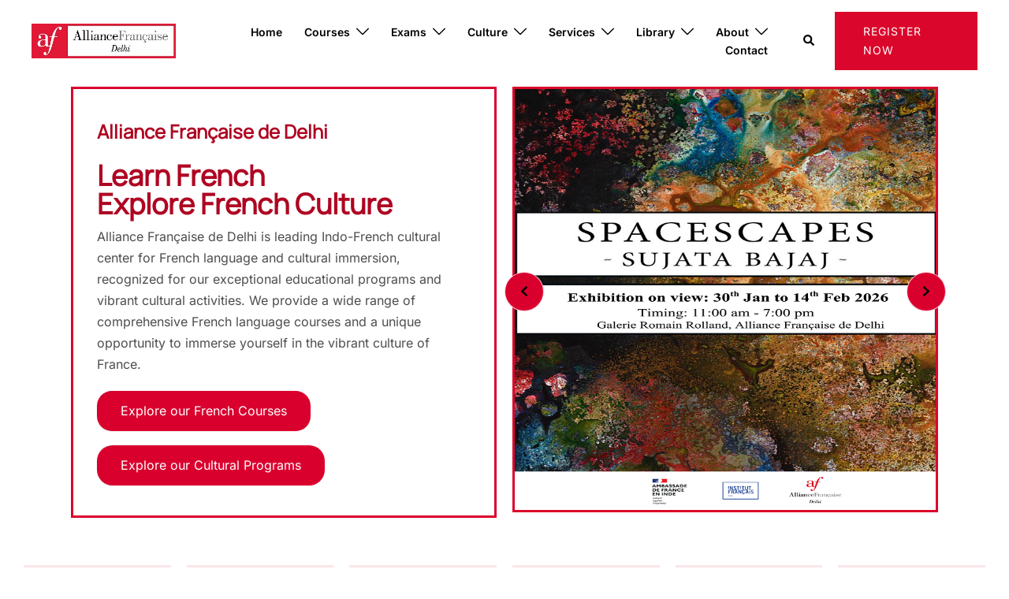

--- FILE ---
content_type: text/html; charset=UTF-8
request_url: https://afdelhi.org/
body_size: 40578
content:
<!DOCTYPE html>
<html lang="en-US" prefix="og: https://ogp.me/ns#">
<head>
<meta charset="UTF-8">
<meta name="viewport" content="width=device-width, initial-scale=1">
<link rel="profile" href="http://gmpg.org/xfn/11">
<link rel="pingback" href="https://afdelhi.org/xmlrpc.php">


<!-- Search Engine Optimization by Rank Math - https://rankmath.com/ -->
<title>Alliance Française de Delhi - Indo-French Language, Culture Hub &amp; DELF/DALF/TCF Exam Centre</title>
<meta name="description" content="Alliance Française de Delhi is leading Indo-French cultural center for French language and cultural immersion, recognized for our exceptional educational"/>
<meta name="robots" content="index, follow, max-snippet:-1, max-video-preview:-1, max-image-preview:large"/>
<link rel="canonical" href="https://afdelhi.org/" />
<meta property="og:locale" content="en_US" />
<meta property="og:type" content="website" />
<meta property="og:title" content="Alliance Française de Delhi - Indo-French Language, Culture Hub &amp; DELF/DALF/TCF Exam Centre" />
<meta property="og:description" content="Alliance Française de Delhi is leading Indo-French cultural center for French language and cultural immersion, recognized for our exceptional educational" />
<meta property="og:url" content="https://afdelhi.org/" />
<meta property="og:site_name" content="Alliance Française de Delhi" />
<meta property="og:updated_time" content="2026-01-20T22:58:23+05:30" />
<meta property="article:published_time" content="2025-10-31T13:47:26+05:30" />
<meta property="article:modified_time" content="2026-01-20T22:58:23+05:30" />
<meta name="twitter:card" content="summary_large_image" />
<meta name="twitter:title" content="Alliance Française de Delhi - Indo-French Language, Culture Hub &amp; DELF/DALF/TCF Exam Centre" />
<meta name="twitter:description" content="Alliance Française de Delhi is leading Indo-French cultural center for French language and cultural immersion, recognized for our exceptional educational" />
<meta name="twitter:label1" content="Written by" />
<meta name="twitter:data1" content="AFD IT Team" />
<meta name="twitter:label2" content="Time to read" />
<meta name="twitter:data2" content="3 minutes" />
<script type="application/ld+json" class="rank-math-schema">{"@context":"https://schema.org","@graph":[{"@type":["EducationalOrganization","Organization"],"@id":"https://afdelhi.org/#organization","name":"Alliance Fran\u00e7aise de Delhi","url":"https://afdelhi.org","logo":{"@type":"ImageObject","@id":"https://afdelhi.org/#logo","url":"https://afdelhi.org/wp-content/uploads/2024/03/sitelogo.png","contentUrl":"https://afdelhi.org/wp-content/uploads/2024/03/sitelogo.png","caption":"Alliance Fran\u00e7aise de Delhi","inLanguage":"en-US","width":"108","height":"108"}},{"@type":"WebSite","@id":"https://afdelhi.org/#website","url":"https://afdelhi.org","name":"Alliance Fran\u00e7aise de Delhi","alternateName":"AFD","publisher":{"@id":"https://afdelhi.org/#organization"},"inLanguage":"en-US","potentialAction":{"@type":"SearchAction","target":"https://afdelhi.org/?s={search_term_string}","query-input":"required name=search_term_string"}},{"@type":"ImageObject","@id":"https://afdelhi.org/wp-content/uploads/2026/01/cine-club-2-jan2026.jpg","url":"https://afdelhi.org/wp-content/uploads/2026/01/cine-club-2-jan2026.jpg","width":"200","height":"200","inLanguage":"en-US"},{"@type":"WebPage","@id":"https://afdelhi.org/#webpage","url":"https://afdelhi.org/","name":"Alliance Fran\u00e7aise de Delhi - Indo-French Language, Culture Hub &amp; DELF/DALF/TCF Exam Centre","datePublished":"2025-10-31T13:47:26+05:30","dateModified":"2026-01-20T22:58:23+05:30","about":{"@id":"https://afdelhi.org/#organization"},"isPartOf":{"@id":"https://afdelhi.org/#website"},"primaryImageOfPage":{"@id":"https://afdelhi.org/wp-content/uploads/2026/01/cine-club-2-jan2026.jpg"},"inLanguage":"en-US"},{"@type":"Person","@id":"https://afdelhi.org/author/demo1admin/","name":"AFD IT Team","url":"https://afdelhi.org/author/demo1admin/","image":{"@type":"ImageObject","@id":"https://secure.gravatar.com/avatar/29c46a1dd28e0696be57a32949304f169a8261b2df8164388d1841ddd4e5a93e?s=96&amp;d=mm&amp;r=g","url":"https://secure.gravatar.com/avatar/29c46a1dd28e0696be57a32949304f169a8261b2df8164388d1841ddd4e5a93e?s=96&amp;d=mm&amp;r=g","caption":"AFD IT Team","inLanguage":"en-US"},"sameAs":["https://afdelhi.org"],"worksFor":{"@id":"https://afdelhi.org/#organization"}},{"@type":"Article","headline":"Alliance Fran\u00e7aise de Delhi - Indo-French Language, Culture Hub &amp; DELF/DALF/TCF Exam Centre","keywords":"Alliance Fran\u00e7aise de Delhi,Learn French","datePublished":"2025-10-31T13:47:26+05:30","dateModified":"2026-01-20T22:58:23+05:30","author":{"@id":"https://afdelhi.org/author/demo1admin/","name":"AFD IT Team"},"publisher":{"@id":"https://afdelhi.org/#organization"},"description":"Alliance Fran\u00e7aise de Delhi is leading Indo-French cultural center for French language and cultural immersion, recognized for our exceptional educational","name":"Alliance Fran\u00e7aise de Delhi - Indo-French Language, Culture Hub &amp; DELF/DALF/TCF Exam Centre","@id":"https://afdelhi.org/#richSnippet","isPartOf":{"@id":"https://afdelhi.org/#webpage"},"image":{"@id":"https://afdelhi.org/wp-content/uploads/2026/01/cine-club-2-jan2026.jpg"},"inLanguage":"en-US","mainEntityOfPage":{"@id":"https://afdelhi.org/#webpage"}}]}</script>
<meta name="google-site-verification" content="KdzMszB8gE2ufSDwXJmsKu0UlHUNZbE2h7bj71pzHdA" />
<!-- /Rank Math WordPress SEO plugin -->

<link rel='dns-prefetch' href='//www.googletagmanager.com' />
<link rel="alternate" type="application/rss+xml" title="Alliance Française de Delhi &raquo; Feed" href="https://afdelhi.org/feed/" />
<link rel="alternate" type="application/rss+xml" title="Alliance Française de Delhi &raquo; Comments Feed" href="https://afdelhi.org/comments/feed/" />
<link rel="alternate" title="oEmbed (JSON)" type="application/json+oembed" href="https://afdelhi.org/wp-json/oembed/1.0/embed?url=https%3A%2F%2Fafdelhi.org%2F" />
<link rel="alternate" title="oEmbed (XML)" type="text/xml+oembed" href="https://afdelhi.org/wp-json/oembed/1.0/embed?url=https%3A%2F%2Fafdelhi.org%2F&#038;format=xml" />
<style id='wp-img-auto-sizes-contain-inline-css' type='text/css'>
img:is([sizes=auto i],[sizes^="auto," i]){contain-intrinsic-size:3000px 1500px}
/*# sourceURL=wp-img-auto-sizes-contain-inline-css */
</style>
<link rel='stylesheet' id='st-stylesheet-css' href='https://afdelhi.org/wp-content/plugins/sydney-toolbox/css/styles.min.css?ver=20220107' type='text/css' media='all' />
<link rel='stylesheet' id='swiper-css' href='https://afdelhi.org/wp-content/plugins/elementor/assets/lib/swiper/v8/css/swiper.min.css?ver=8.4.5' type='text/css' media='all' />
<link rel='stylesheet' id='e-swiper-css' href='https://afdelhi.org/wp-content/plugins/elementor/assets/css/conditionals/e-swiper.min.css?ver=3.34.1' type='text/css' media='all' />
<link rel='stylesheet' id='pg-helper-css' href='https://afdelhi.org/wp-content/plugins/pixel-gallery/assets/css/pg-helper.css?ver=2.0.1' type='text/css' media='all' />
<link rel='stylesheet' id='pg-font-css' href='https://afdelhi.org/wp-content/plugins/pixel-gallery/assets/css/pg-font.css?ver=2.0.1' type='text/css' media='all' />
<link rel='stylesheet' id='embedpress-css-css' href='https://afdelhi.org/wp-content/plugins/embedpress/assets/css/embedpress.css?ver=1767684838' type='text/css' media='all' />
<link rel='stylesheet' id='embedpress-blocks-style-css' href='https://afdelhi.org/wp-content/plugins/embedpress/assets/css/blocks.build.css?ver=1767684838' type='text/css' media='all' />
<link rel='stylesheet' id='embedpress-lazy-load-css-css' href='https://afdelhi.org/wp-content/plugins/embedpress/assets/css/lazy-load.css?ver=1767684838' type='text/css' media='all' />
<link rel='stylesheet' id='sydney-bootstrap-css' href='https://afdelhi.org/wp-content/themes/sydney/css/bootstrap/bootstrap.min.css?ver=1' type='text/css' media='all' />
<style id='global-styles-inline-css' type='text/css'>
:root{--wp--preset--aspect-ratio--square: 1;--wp--preset--aspect-ratio--4-3: 4/3;--wp--preset--aspect-ratio--3-4: 3/4;--wp--preset--aspect-ratio--3-2: 3/2;--wp--preset--aspect-ratio--2-3: 2/3;--wp--preset--aspect-ratio--16-9: 16/9;--wp--preset--aspect-ratio--9-16: 9/16;--wp--preset--color--black: #000000;--wp--preset--color--cyan-bluish-gray: #abb8c3;--wp--preset--color--white: #ffffff;--wp--preset--color--pale-pink: #f78da7;--wp--preset--color--vivid-red: #cf2e2e;--wp--preset--color--luminous-vivid-orange: #ff6900;--wp--preset--color--luminous-vivid-amber: #fcb900;--wp--preset--color--light-green-cyan: #7bdcb5;--wp--preset--color--vivid-green-cyan: #00d084;--wp--preset--color--pale-cyan-blue: #8ed1fc;--wp--preset--color--vivid-cyan-blue: #0693e3;--wp--preset--color--vivid-purple: #9b51e0;--wp--preset--color--global-color-1: var(--sydney-global-color-1);--wp--preset--color--global-color-2: var(--sydney-global-color-2);--wp--preset--color--global-color-3: var(--sydney-global-color-3);--wp--preset--color--global-color-4: var(--sydney-global-color-4);--wp--preset--color--global-color-5: var(--sydney-global-color-5);--wp--preset--color--global-color-6: var(--sydney-global-color-6);--wp--preset--color--global-color-7: var(--sydney-global-color-7);--wp--preset--color--global-color-8: var(--sydney-global-color-8);--wp--preset--color--global-color-9: var(--sydney-global-color-9);--wp--preset--gradient--vivid-cyan-blue-to-vivid-purple: linear-gradient(135deg,rgb(6,147,227) 0%,rgb(155,81,224) 100%);--wp--preset--gradient--light-green-cyan-to-vivid-green-cyan: linear-gradient(135deg,rgb(122,220,180) 0%,rgb(0,208,130) 100%);--wp--preset--gradient--luminous-vivid-amber-to-luminous-vivid-orange: linear-gradient(135deg,rgb(252,185,0) 0%,rgb(255,105,0) 100%);--wp--preset--gradient--luminous-vivid-orange-to-vivid-red: linear-gradient(135deg,rgb(255,105,0) 0%,rgb(207,46,46) 100%);--wp--preset--gradient--very-light-gray-to-cyan-bluish-gray: linear-gradient(135deg,rgb(238,238,238) 0%,rgb(169,184,195) 100%);--wp--preset--gradient--cool-to-warm-spectrum: linear-gradient(135deg,rgb(74,234,220) 0%,rgb(151,120,209) 20%,rgb(207,42,186) 40%,rgb(238,44,130) 60%,rgb(251,105,98) 80%,rgb(254,248,76) 100%);--wp--preset--gradient--blush-light-purple: linear-gradient(135deg,rgb(255,206,236) 0%,rgb(152,150,240) 100%);--wp--preset--gradient--blush-bordeaux: linear-gradient(135deg,rgb(254,205,165) 0%,rgb(254,45,45) 50%,rgb(107,0,62) 100%);--wp--preset--gradient--luminous-dusk: linear-gradient(135deg,rgb(255,203,112) 0%,rgb(199,81,192) 50%,rgb(65,88,208) 100%);--wp--preset--gradient--pale-ocean: linear-gradient(135deg,rgb(255,245,203) 0%,rgb(182,227,212) 50%,rgb(51,167,181) 100%);--wp--preset--gradient--electric-grass: linear-gradient(135deg,rgb(202,248,128) 0%,rgb(113,206,126) 100%);--wp--preset--gradient--midnight: linear-gradient(135deg,rgb(2,3,129) 0%,rgb(40,116,252) 100%);--wp--preset--font-size--small: 13px;--wp--preset--font-size--medium: 20px;--wp--preset--font-size--large: 36px;--wp--preset--font-size--x-large: 42px;--wp--preset--spacing--20: 10px;--wp--preset--spacing--30: 20px;--wp--preset--spacing--40: 30px;--wp--preset--spacing--50: clamp(30px, 5vw, 60px);--wp--preset--spacing--60: clamp(30px, 7vw, 80px);--wp--preset--spacing--70: clamp(50px, 7vw, 100px);--wp--preset--spacing--80: clamp(50px, 10vw, 120px);--wp--preset--shadow--natural: 6px 6px 9px rgba(0, 0, 0, 0.2);--wp--preset--shadow--deep: 12px 12px 50px rgba(0, 0, 0, 0.4);--wp--preset--shadow--sharp: 6px 6px 0px rgba(0, 0, 0, 0.2);--wp--preset--shadow--outlined: 6px 6px 0px -3px rgb(255, 255, 255), 6px 6px rgb(0, 0, 0);--wp--preset--shadow--crisp: 6px 6px 0px rgb(0, 0, 0);}:root { --wp--style--global--content-size: 740px;--wp--style--global--wide-size: 1140px; }:where(body) { margin: 0; }.wp-site-blocks { padding-top: var(--wp--style--root--padding-top); padding-bottom: var(--wp--style--root--padding-bottom); }.has-global-padding { padding-right: var(--wp--style--root--padding-right); padding-left: var(--wp--style--root--padding-left); }.has-global-padding > .alignfull { margin-right: calc(var(--wp--style--root--padding-right) * -1); margin-left: calc(var(--wp--style--root--padding-left) * -1); }.has-global-padding :where(:not(.alignfull.is-layout-flow) > .has-global-padding:not(.wp-block-block, .alignfull)) { padding-right: 0; padding-left: 0; }.has-global-padding :where(:not(.alignfull.is-layout-flow) > .has-global-padding:not(.wp-block-block, .alignfull)) > .alignfull { margin-left: 0; margin-right: 0; }.wp-site-blocks > .alignleft { float: left; margin-right: 2em; }.wp-site-blocks > .alignright { float: right; margin-left: 2em; }.wp-site-blocks > .aligncenter { justify-content: center; margin-left: auto; margin-right: auto; }:where(.wp-site-blocks) > * { margin-block-start: 24px; margin-block-end: 0; }:where(.wp-site-blocks) > :first-child { margin-block-start: 0; }:where(.wp-site-blocks) > :last-child { margin-block-end: 0; }:root { --wp--style--block-gap: 24px; }:root :where(.is-layout-flow) > :first-child{margin-block-start: 0;}:root :where(.is-layout-flow) > :last-child{margin-block-end: 0;}:root :where(.is-layout-flow) > *{margin-block-start: 24px;margin-block-end: 0;}:root :where(.is-layout-constrained) > :first-child{margin-block-start: 0;}:root :where(.is-layout-constrained) > :last-child{margin-block-end: 0;}:root :where(.is-layout-constrained) > *{margin-block-start: 24px;margin-block-end: 0;}:root :where(.is-layout-flex){gap: 24px;}:root :where(.is-layout-grid){gap: 24px;}.is-layout-flow > .alignleft{float: left;margin-inline-start: 0;margin-inline-end: 2em;}.is-layout-flow > .alignright{float: right;margin-inline-start: 2em;margin-inline-end: 0;}.is-layout-flow > .aligncenter{margin-left: auto !important;margin-right: auto !important;}.is-layout-constrained > .alignleft{float: left;margin-inline-start: 0;margin-inline-end: 2em;}.is-layout-constrained > .alignright{float: right;margin-inline-start: 2em;margin-inline-end: 0;}.is-layout-constrained > .aligncenter{margin-left: auto !important;margin-right: auto !important;}.is-layout-constrained > :where(:not(.alignleft):not(.alignright):not(.alignfull)){max-width: var(--wp--style--global--content-size);margin-left: auto !important;margin-right: auto !important;}.is-layout-constrained > .alignwide{max-width: var(--wp--style--global--wide-size);}body .is-layout-flex{display: flex;}.is-layout-flex{flex-wrap: wrap;align-items: center;}.is-layout-flex > :is(*, div){margin: 0;}body .is-layout-grid{display: grid;}.is-layout-grid > :is(*, div){margin: 0;}body{--wp--style--root--padding-top: 0px;--wp--style--root--padding-right: 0px;--wp--style--root--padding-bottom: 0px;--wp--style--root--padding-left: 0px;}a:where(:not(.wp-element-button)){text-decoration: underline;}:root :where(.wp-element-button, .wp-block-button__link){background-color: #32373c;border-width: 0;color: #fff;font-family: inherit;font-size: inherit;font-style: inherit;font-weight: inherit;letter-spacing: inherit;line-height: inherit;padding-top: calc(0.667em + 2px);padding-right: calc(1.333em + 2px);padding-bottom: calc(0.667em + 2px);padding-left: calc(1.333em + 2px);text-decoration: none;text-transform: inherit;}.has-black-color{color: var(--wp--preset--color--black) !important;}.has-cyan-bluish-gray-color{color: var(--wp--preset--color--cyan-bluish-gray) !important;}.has-white-color{color: var(--wp--preset--color--white) !important;}.has-pale-pink-color{color: var(--wp--preset--color--pale-pink) !important;}.has-vivid-red-color{color: var(--wp--preset--color--vivid-red) !important;}.has-luminous-vivid-orange-color{color: var(--wp--preset--color--luminous-vivid-orange) !important;}.has-luminous-vivid-amber-color{color: var(--wp--preset--color--luminous-vivid-amber) !important;}.has-light-green-cyan-color{color: var(--wp--preset--color--light-green-cyan) !important;}.has-vivid-green-cyan-color{color: var(--wp--preset--color--vivid-green-cyan) !important;}.has-pale-cyan-blue-color{color: var(--wp--preset--color--pale-cyan-blue) !important;}.has-vivid-cyan-blue-color{color: var(--wp--preset--color--vivid-cyan-blue) !important;}.has-vivid-purple-color{color: var(--wp--preset--color--vivid-purple) !important;}.has-global-color-1-color{color: var(--wp--preset--color--global-color-1) !important;}.has-global-color-2-color{color: var(--wp--preset--color--global-color-2) !important;}.has-global-color-3-color{color: var(--wp--preset--color--global-color-3) !important;}.has-global-color-4-color{color: var(--wp--preset--color--global-color-4) !important;}.has-global-color-5-color{color: var(--wp--preset--color--global-color-5) !important;}.has-global-color-6-color{color: var(--wp--preset--color--global-color-6) !important;}.has-global-color-7-color{color: var(--wp--preset--color--global-color-7) !important;}.has-global-color-8-color{color: var(--wp--preset--color--global-color-8) !important;}.has-global-color-9-color{color: var(--wp--preset--color--global-color-9) !important;}.has-black-background-color{background-color: var(--wp--preset--color--black) !important;}.has-cyan-bluish-gray-background-color{background-color: var(--wp--preset--color--cyan-bluish-gray) !important;}.has-white-background-color{background-color: var(--wp--preset--color--white) !important;}.has-pale-pink-background-color{background-color: var(--wp--preset--color--pale-pink) !important;}.has-vivid-red-background-color{background-color: var(--wp--preset--color--vivid-red) !important;}.has-luminous-vivid-orange-background-color{background-color: var(--wp--preset--color--luminous-vivid-orange) !important;}.has-luminous-vivid-amber-background-color{background-color: var(--wp--preset--color--luminous-vivid-amber) !important;}.has-light-green-cyan-background-color{background-color: var(--wp--preset--color--light-green-cyan) !important;}.has-vivid-green-cyan-background-color{background-color: var(--wp--preset--color--vivid-green-cyan) !important;}.has-pale-cyan-blue-background-color{background-color: var(--wp--preset--color--pale-cyan-blue) !important;}.has-vivid-cyan-blue-background-color{background-color: var(--wp--preset--color--vivid-cyan-blue) !important;}.has-vivid-purple-background-color{background-color: var(--wp--preset--color--vivid-purple) !important;}.has-global-color-1-background-color{background-color: var(--wp--preset--color--global-color-1) !important;}.has-global-color-2-background-color{background-color: var(--wp--preset--color--global-color-2) !important;}.has-global-color-3-background-color{background-color: var(--wp--preset--color--global-color-3) !important;}.has-global-color-4-background-color{background-color: var(--wp--preset--color--global-color-4) !important;}.has-global-color-5-background-color{background-color: var(--wp--preset--color--global-color-5) !important;}.has-global-color-6-background-color{background-color: var(--wp--preset--color--global-color-6) !important;}.has-global-color-7-background-color{background-color: var(--wp--preset--color--global-color-7) !important;}.has-global-color-8-background-color{background-color: var(--wp--preset--color--global-color-8) !important;}.has-global-color-9-background-color{background-color: var(--wp--preset--color--global-color-9) !important;}.has-black-border-color{border-color: var(--wp--preset--color--black) !important;}.has-cyan-bluish-gray-border-color{border-color: var(--wp--preset--color--cyan-bluish-gray) !important;}.has-white-border-color{border-color: var(--wp--preset--color--white) !important;}.has-pale-pink-border-color{border-color: var(--wp--preset--color--pale-pink) !important;}.has-vivid-red-border-color{border-color: var(--wp--preset--color--vivid-red) !important;}.has-luminous-vivid-orange-border-color{border-color: var(--wp--preset--color--luminous-vivid-orange) !important;}.has-luminous-vivid-amber-border-color{border-color: var(--wp--preset--color--luminous-vivid-amber) !important;}.has-light-green-cyan-border-color{border-color: var(--wp--preset--color--light-green-cyan) !important;}.has-vivid-green-cyan-border-color{border-color: var(--wp--preset--color--vivid-green-cyan) !important;}.has-pale-cyan-blue-border-color{border-color: var(--wp--preset--color--pale-cyan-blue) !important;}.has-vivid-cyan-blue-border-color{border-color: var(--wp--preset--color--vivid-cyan-blue) !important;}.has-vivid-purple-border-color{border-color: var(--wp--preset--color--vivid-purple) !important;}.has-global-color-1-border-color{border-color: var(--wp--preset--color--global-color-1) !important;}.has-global-color-2-border-color{border-color: var(--wp--preset--color--global-color-2) !important;}.has-global-color-3-border-color{border-color: var(--wp--preset--color--global-color-3) !important;}.has-global-color-4-border-color{border-color: var(--wp--preset--color--global-color-4) !important;}.has-global-color-5-border-color{border-color: var(--wp--preset--color--global-color-5) !important;}.has-global-color-6-border-color{border-color: var(--wp--preset--color--global-color-6) !important;}.has-global-color-7-border-color{border-color: var(--wp--preset--color--global-color-7) !important;}.has-global-color-8-border-color{border-color: var(--wp--preset--color--global-color-8) !important;}.has-global-color-9-border-color{border-color: var(--wp--preset--color--global-color-9) !important;}.has-vivid-cyan-blue-to-vivid-purple-gradient-background{background: var(--wp--preset--gradient--vivid-cyan-blue-to-vivid-purple) !important;}.has-light-green-cyan-to-vivid-green-cyan-gradient-background{background: var(--wp--preset--gradient--light-green-cyan-to-vivid-green-cyan) !important;}.has-luminous-vivid-amber-to-luminous-vivid-orange-gradient-background{background: var(--wp--preset--gradient--luminous-vivid-amber-to-luminous-vivid-orange) !important;}.has-luminous-vivid-orange-to-vivid-red-gradient-background{background: var(--wp--preset--gradient--luminous-vivid-orange-to-vivid-red) !important;}.has-very-light-gray-to-cyan-bluish-gray-gradient-background{background: var(--wp--preset--gradient--very-light-gray-to-cyan-bluish-gray) !important;}.has-cool-to-warm-spectrum-gradient-background{background: var(--wp--preset--gradient--cool-to-warm-spectrum) !important;}.has-blush-light-purple-gradient-background{background: var(--wp--preset--gradient--blush-light-purple) !important;}.has-blush-bordeaux-gradient-background{background: var(--wp--preset--gradient--blush-bordeaux) !important;}.has-luminous-dusk-gradient-background{background: var(--wp--preset--gradient--luminous-dusk) !important;}.has-pale-ocean-gradient-background{background: var(--wp--preset--gradient--pale-ocean) !important;}.has-electric-grass-gradient-background{background: var(--wp--preset--gradient--electric-grass) !important;}.has-midnight-gradient-background{background: var(--wp--preset--gradient--midnight) !important;}.has-small-font-size{font-size: var(--wp--preset--font-size--small) !important;}.has-medium-font-size{font-size: var(--wp--preset--font-size--medium) !important;}.has-large-font-size{font-size: var(--wp--preset--font-size--large) !important;}.has-x-large-font-size{font-size: var(--wp--preset--font-size--x-large) !important;}
:root :where(.wp-block-pullquote){font-size: 1.5em;line-height: 1.6;}
/*# sourceURL=global-styles-inline-css */
</style>
<link rel='stylesheet' id='contact-form-7-css' href='https://afdelhi.org/wp-content/plugins/contact-form-7/includes/css/styles.css?ver=6.1.4' type='text/css' media='all' />
<link rel='stylesheet' id='events-manager-css' href='https://afdelhi.org/wp-content/plugins/events-manager/includes/css/events-manager.min.css?ver=7.2.3.1' type='text/css' media='all' />
<style id='events-manager-inline-css' type='text/css'>
body .em { --font-family : inherit; --font-weight : inherit; --font-size : 1em; --line-height : inherit; }
/*# sourceURL=events-manager-inline-css */
</style>
<link rel='stylesheet' id='sydney-google-fonts-css' href='https://afdelhi.org/wp-content/fonts/613310042e5b045eeb142a0fc0e67d05.css?ver=20250902' type='text/css' media='all' />
<link rel='stylesheet' id='sydney-elementor-css' href='https://afdelhi.org/wp-content/themes/sydney/css/components/elementor.min.css?ver=20220824' type='text/css' media='all' />
<link rel='stylesheet' id='sydney-style-min-css' href='https://afdelhi.org/wp-content/themes/sydney/css/styles.min.css?ver=20250404' type='text/css' media='all' />
<style id='sydney-style-min-inline-css' type='text/css'>
.site-header{background-color:rgba(38,50,70,0.9);}.woocommerce ul.products li.product{text-align:center;}.header-image{background-size:cover;}.header-image{height:250px;}:root{--sydney-global-color-1:#DB062B;--sydney-global-color-2:#ED8395;--sydney-global-color-3:#000000;--sydney-global-color-4:#AF0522;--sydney-global-color-5:#6d7685;--sydney-global-color-6:#00102E;--sydney-global-color-7:#F4F5F7;--sydney-global-color-8:#dbdbdb;--sydney-global-color-9:#ffffff;}.llms-student-dashboard .llms-button-secondary:hover,.llms-button-action:hover,.read-more-gt,.widget-area .widget_fp_social a,#mainnav ul li a:hover,.sydney_contact_info_widget span,.roll-team .team-content .name,.roll-team .team-item .team-pop .team-social li:hover a,.roll-infomation li.address:before,.roll-infomation li.phone:before,.roll-infomation li.email:before,.roll-testimonials .name,.roll-button.border,.roll-button:hover,.roll-icon-list .icon i,.roll-icon-list .content h3 a:hover,.roll-icon-box.white .content h3 a,.roll-icon-box .icon i,.roll-icon-box .content h3 a:hover,.switcher-container .switcher-icon a:focus,.go-top:hover,.hentry .meta-post a:hover,#mainnav > ul > li > a.active,#mainnav > ul > li > a:hover,button:hover,input[type="button"]:hover,input[type="reset"]:hover,input[type="submit"]:hover,.text-color,.social-menu-widget a,.social-menu-widget a:hover,.archive .team-social li a,a,h1 a,h2 a,h3 a,h4 a,h5 a,h6 a,.classic-alt .meta-post a,.single .hentry .meta-post a,.content-area.modern .hentry .meta-post span:before,.content-area.modern .post-cat{color:var(--sydney-global-color-1)}.llms-student-dashboard .llms-button-secondary,.llms-button-action,.woocommerce #respond input#submit,.woocommerce a.button,.woocommerce button.button,.woocommerce input.button,.project-filter li a.active,.project-filter li a:hover,.preloader .pre-bounce1,.preloader .pre-bounce2,.roll-team .team-item .team-pop,.roll-progress .progress-animate,.roll-socials li a:hover,.roll-project .project-item .project-pop,.roll-project .project-filter li.active,.roll-project .project-filter li:hover,.roll-button.light:hover,.roll-button.border:hover,.roll-button,.roll-icon-box.white .icon,.owl-theme .owl-controls .owl-page.active span,.owl-theme .owl-controls.clickable .owl-page:hover span,.go-top,.bottom .socials li:hover a,.sidebar .widget:before,.blog-pagination ul li.active,.blog-pagination ul li:hover a,.content-area .hentry:after,.text-slider .maintitle:after,.error-wrap #search-submit:hover,#mainnav .sub-menu li:hover > a,#mainnav ul li ul:after,button,input[type="button"],input[type="reset"],input[type="submit"],.panel-grid-cell .widget-title:after,.cart-amount{background-color:var(--sydney-global-color-1)}.llms-student-dashboard .llms-button-secondary,.llms-student-dashboard .llms-button-secondary:hover,.llms-button-action,.llms-button-action:hover,.roll-socials li a:hover,.roll-socials li a,.roll-button.light:hover,.roll-button.border,.roll-button,.roll-icon-list .icon,.roll-icon-box .icon,.owl-theme .owl-controls .owl-page span,.comment .comment-detail,.widget-tags .tag-list a:hover,.blog-pagination ul li,.error-wrap #search-submit:hover,textarea:focus,input[type="text"]:focus,input[type="password"]:focus,input[type="date"]:focus,input[type="number"]:focus,input[type="email"]:focus,input[type="url"]:focus,input[type="search"]:focus,input[type="tel"]:focus,button,input[type="button"],input[type="reset"],input[type="submit"],.archive .team-social li a{border-color:var(--sydney-global-color-1)}.sydney_contact_info_widget span{fill:var(--sydney-global-color-1);}.go-top:hover svg{stroke:var(--sydney-global-color-1);}.site-header.float-header{background-color:rgba(0,0,0,0.9);}@media only screen and (max-width:1024px){.site-header{background-color:#000000;}}#mainnav ul li a,#mainnav ul li::before{color:#ffffff}#mainnav .sub-menu li a{color:#ffffff}#mainnav .sub-menu li a{background:#1c1c1c}.text-slider .maintitle,.text-slider .subtitle{color:#ffffff}body{color:#000000}#secondary{background-color:#ffffff}#secondary,#secondary a:not(.wp-block-button__link){color:#6d7685}.btn-menu .sydney-svg-icon{fill:#ffffff}#mainnav ul li a:hover,.main-header #mainnav .menu > li > a:hover{color:#DB062B}.overlay{background-color:#000000}.page-wrap{padding-top:20px;}.page-wrap{padding-bottom:20px;}body.singular .content-inner{padding:60px;background-color:#fff;box-shadow:0 0 15px 0 rgba(0,0,0,0.05);}@media only screen and (max-width:767px){body.singular .content-inner{padding:20px;}}@media only screen and (max-width:1025px){.mobile-slide{display:block;}.slide-item{background-image:none !important;}.header-slider{}.slide-item{height:auto !important;}.slide-inner{min-height:initial;}}.go-top.show{border-radius:2px;bottom:10px;}.go-top.position-right{right:20px;}.go-top.position-left{left:20px;}.go-top{background-color:#DB062B;}.go-top:hover{background-color:;}.go-top{color:;}.go-top svg{stroke:;}.go-top:hover{color:#DB062B;}.go-top:hover svg{stroke:#DB062B;}.go-top .sydney-svg-icon,.go-top .sydney-svg-icon svg{width:16px;height:16px;}.go-top{padding:15px;}.footer-widgets-grid{border-top:1px solid rgba(255,255,255,0.1);}@media (min-width:992px){.site-info{font-size:16px;}}@media (min-width:576px) and (max-width:991px){.site-info{font-size:16px;}}@media (max-width:575px){.site-info{font-size:16px;}}.site-info{border-top:1px solid rgba(0,0,0,0.1);}.footer-widgets-grid{gap:10px;}@media (min-width:992px){.footer-widgets-grid{padding-top:10px;padding-bottom:10px;}}@media (min-width:576px) and (max-width:991px){.footer-widgets-grid{padding-top:60px;padding-bottom:60px;}}@media (max-width:575px){.footer-widgets-grid{padding-top:60px;padding-bottom:60px;}}@media (min-width:992px){.sidebar-column .widget .widget-title{font-size:16px;}}@media (min-width:576px) and (max-width:991px){.sidebar-column .widget .widget-title{font-size:22px;}}@media (max-width:575px){.sidebar-column .widget .widget-title{font-size:22px;}}@media (min-width:992px){.footer-widgets{font-size:16px;}}@media (min-width:576px) and (max-width:991px){.footer-widgets{font-size:16px;}}@media (max-width:575px){.footer-widgets{font-size:16px;}}.footer-widgets{background-color:#FCFCFC;}.sidebar-column .widget .widget-title{color:;}.sidebar-column .widget h1,.sidebar-column .widget h2,.sidebar-column .widget h3,.sidebar-column .widget h4,.sidebar-column .widget h5,.sidebar-column .widget h6{color:;}.sidebar-column .widget{color:#233452;}#sidebar-footer .widget a{color:#0000EE;}#sidebar-footer .widget a:hover{color:;}.site-footer{background-color:#FFFFFF;}.site-info,.site-info a{color:#000000;}.site-info .sydney-svg-icon svg{fill:#000000;}.site-info{padding-top:20px;padding-bottom:20px;}@media (min-width:992px){button,.roll-button,a.button,.wp-block-button__link,.wp-block-button.is-style-outline a,input[type="button"],input[type="reset"],input[type="submit"]{padding-top:12px;padding-bottom:12px;}}@media (min-width:576px) and (max-width:991px){button,.roll-button,a.button,.wp-block-button__link,.wp-block-button.is-style-outline a,input[type="button"],input[type="reset"],input[type="submit"]{padding-top:12px;padding-bottom:12px;}}@media (max-width:575px){button,.roll-button,a.button,.wp-block-button__link,.wp-block-button.is-style-outline a,input[type="button"],input[type="reset"],input[type="submit"]{padding-top:12px;padding-bottom:12px;}}@media (min-width:992px){button,.roll-button,a.button,.wp-block-button__link,.wp-block-button.is-style-outline a,input[type="button"],input[type="reset"],input[type="submit"]{padding-left:35px;padding-right:35px;}}@media (min-width:576px) and (max-width:991px){button,.roll-button,a.button,.wp-block-button__link,.wp-block-button.is-style-outline a,input[type="button"],input[type="reset"],input[type="submit"]{padding-left:35px;padding-right:35px;}}@media (max-width:575px){button,.roll-button,a.button,.wp-block-button__link,.wp-block-button.is-style-outline a,input[type="button"],input[type="reset"],input[type="submit"]{padding-left:35px;padding-right:35px;}}button,.roll-button,a.button,.wp-block-button__link,input[type="button"],input[type="reset"],input[type="submit"]{border-radius:0;}@media (min-width:992px){button,.roll-button,a.button,.wp-block-button__link,input[type="button"],input[type="reset"],input[type="submit"]{font-size:14px;}}@media (min-width:576px) and (max-width:991px){button,.roll-button,a.button,.wp-block-button__link,input[type="button"],input[type="reset"],input[type="submit"]{font-size:14px;}}@media (max-width:575px){button,.roll-button,a.button,.wp-block-button__link,input[type="button"],input[type="reset"],input[type="submit"]{font-size:14px;}}button,.roll-button,a.button,.wp-block-button__link,input[type="button"],input[type="reset"],input[type="submit"]{text-transform:uppercase;}button,.wp-element-button,div.wpforms-container-full:not(.wpforms-block) .wpforms-form input[type=submit],div.wpforms-container-full:not(.wpforms-block) .wpforms-form button[type=submit],div.wpforms-container-full:not(.wpforms-block) .wpforms-form .wpforms-page-button,.roll-button,a.button,.wp-block-button__link,input[type="button"],input[type="reset"],input[type="submit"]{background-color:#DB062B;}button:hover,.wp-element-button:hover,div.wpforms-container-full:not(.wpforms-block) .wpforms-form input[type=submit]:hover,div.wpforms-container-full:not(.wpforms-block) .wpforms-form button[type=submit]:hover,div.wpforms-container-full:not(.wpforms-block) .wpforms-form .wpforms-page-button:hover,.roll-button:hover,a.button:hover,.wp-block-button__link:hover,input[type="button"]:hover,input[type="reset"]:hover,input[type="submit"]:hover{background-color:#ED8395;}button,#sidebar-footer a.wp-block-button__link,.wp-element-button,div.wpforms-container-full:not(.wpforms-block) .wpforms-form input[type=submit],div.wpforms-container-full:not(.wpforms-block) .wpforms-form button[type=submit],div.wpforms-container-full:not(.wpforms-block) .wpforms-form .wpforms-page-button,.checkout-button.button,a.button,.wp-block-button__link,input[type="button"],input[type="reset"],input[type="submit"]{color:#FFFFFF;}button:hover,#sidebar-footer .wp-block-button__link:hover,.wp-element-button:hover,div.wpforms-container-full:not(.wpforms-block) .wpforms-form input[type=submit]:hover,div.wpforms-container-full:not(.wpforms-block) .wpforms-form button[type=submit]:hover,div.wpforms-container-full:not(.wpforms-block) .wpforms-form .wpforms-page-button:hover,.roll-button:hover,a.button:hover,.wp-block-button__link:hover,input[type="button"]:hover,input[type="reset"]:hover,input[type="submit"]:hover{color:#FFFFFF;}.is-style-outline .wp-block-button__link,div.wpforms-container-full:not(.wpforms-block) .wpforms-form input[type=submit],div.wpforms-container-full:not(.wpforms-block) .wpforms-form button[type=submit],div.wpforms-container-full:not(.wpforms-block) .wpforms-form .wpforms-page-button,.roll-button,.wp-block-button__link.is-style-outline,button,a.button,.wp-block-button__link,input[type="button"],input[type="reset"],input[type="submit"]{border-color:;}button:hover,div.wpforms-container-full:not(.wpforms-block) .wpforms-form input[type=submit]:hover,div.wpforms-container-full:not(.wpforms-block) .wpforms-form button[type=submit]:hover,div.wpforms-container-full:not(.wpforms-block) .wpforms-form .wpforms-page-button:hover,.roll-button:hover,a.button:hover,.wp-block-button__link:hover,input[type="button"]:hover,input[type="reset"]:hover,input[type="submit"]:hover{border-color:;}.posts-layout .list-image{width:30%;}.posts-layout .list-content{width:70%;}.content-area:not(.layout4):not(.layout6) .posts-layout .entry-thumb{margin:0 0 24px 0;}.layout4 .entry-thumb,.layout6 .entry-thumb{margin:0 24px 0 0;}.layout6 article:nth-of-type(even) .list-image .entry-thumb{margin:0 0 0 24px;}.posts-layout .entry-header{margin-bottom:24px;}.posts-layout .entry-meta.below-excerpt{margin:15px 0 0;}.posts-layout .entry-meta.above-title{margin:0 0 15px;}.single .entry-header .entry-title{color:#AF0522;}.single .entry-header .entry-meta,.single .entry-header .entry-meta a{color:;}@media (min-width:992px){.single .entry-meta{font-size:12px;}}@media (min-width:576px) and (max-width:991px){.single .entry-meta{font-size:12px;}}@media (max-width:575px){.single .entry-meta{font-size:12px;}}@media (min-width:992px){.single .entry-header .entry-title{font-size:48px;}}@media (min-width:576px) and (max-width:991px){.single .entry-header .entry-title{font-size:32px;}}@media (max-width:575px){.single .entry-header .entry-title{font-size:32px;}}.posts-layout .entry-post{color:#000000;}.posts-layout .entry-title a{color:#AF0522;}.posts-layout .author,.posts-layout .entry-meta a{color:#6d7685;}@media (min-width:992px){.posts-layout .entry-post{font-size:16px;}}@media (min-width:576px) and (max-width:991px){.posts-layout .entry-post{font-size:16px;}}@media (max-width:575px){.posts-layout .entry-post{font-size:16px;}}@media (min-width:992px){.posts-layout .entry-meta{font-size:12px;}}@media (min-width:576px) and (max-width:991px){.posts-layout .entry-meta{font-size:12px;}}@media (max-width:575px){.posts-layout .entry-meta{font-size:12px;}}@media (min-width:992px){.posts-layout .entry-title{font-size:32px;}}@media (min-width:576px) and (max-width:991px){.posts-layout .entry-title{font-size:32px;}}@media (max-width:575px){.posts-layout .entry-title{font-size:32px;}}.single-post .entry-header{text-align:center;}.single-post .entry-header .entry-meta{-webkit-box-pack:center;-ms-flex-pack:center;justify-content:center;}.single .entry-header{margin-bottom:40px;}.single .entry-thumb{margin-bottom:40px;}.single .entry-meta-above{margin-bottom:24px;}.single .entry-meta-below{margin-top:24px;}@media (min-width:992px){.custom-logo-link img{max-width:45px;}}@media (min-width:576px) and (max-width:991px){.custom-logo-link img{max-width:100px;}}@media (max-width:575px){.custom-logo-link img{max-width:100px;}}.main-header,.bottom-header-row{border-bottom:0 solid rgba(255,255,255,0.1);}.header_layout_3,.header_layout_4,.header_layout_5{border-bottom:1px solid rgba(255,255,255,0.1);}.main-header:not(.sticky-active),.header-search-form{background-color:#FFFFFF;}.main-header.sticky-active{background-color:#FFFFFF;}.main-header .site-title a,.main-header .site-description,.main-header #mainnav .menu > li > a,#mainnav .nav-menu > li > a,.main-header .header-contact a{color:#000000;}.main-header .sydney-svg-icon svg,.main-header .dropdown-symbol .sydney-svg-icon svg{fill:#000000;}.sticky-active .main-header .site-title a,.sticky-active .main-header .site-description,.sticky-active .main-header #mainnav .menu > li > a,.sticky-active .main-header .header-contact a,.sticky-active .main-header .logout-link,.sticky-active .main-header .html-item,.sticky-active .main-header .sydney-login-toggle{color:#000000;}.sticky-active .main-header .sydney-svg-icon svg,.sticky-active .main-header .dropdown-symbol .sydney-svg-icon svg{fill:#000000;}.bottom-header-row{background-color:#DB062B;}.bottom-header-row,.bottom-header-row .header-contact a,.bottom-header-row #mainnav .menu > li > a{color:;}.bottom-header-row #mainnav .menu > li > a:hover{color:#ED8395;}.bottom-header-row .header-item svg,.dropdown-symbol .sydney-svg-icon svg{fill:;}.main-header .site-header-inner,.main-header .top-header-row{padding-top:15px;padding-bottom:15px;}.bottom-header-inner{padding-top:15px;padding-bottom:15px;}.bottom-header-row #mainnav ul ul li,.main-header #mainnav ul ul li{background-color:#FFFFFF;}.bottom-header-row #mainnav ul ul li a,.bottom-header-row #mainnav ul ul li:hover a,.main-header #mainnav ul ul li:hover a,.main-header #mainnav ul ul li a{color:#000000;}.bottom-header-row #mainnav ul ul li svg,.main-header #mainnav ul ul li svg{fill:#000000;}.header-item .sydney-svg-icon{width:px;height:px;}.header-item .sydney-svg-icon svg{max-height:-2px;}.header-search-form{background-color:;}#mainnav .sub-menu li:hover>a,.main-header #mainnav ul ul li:hover>a{color:#DB062B;}.main-header-cart .count-number{color:;}.main-header-cart .widget_shopping_cart .widgettitle:after,.main-header-cart .widget_shopping_cart .woocommerce-mini-cart__buttons:before{background-color:rgba(33,33,33,0.9);}.sydney-offcanvas-menu .mainnav ul li,.mobile-header-item.offcanvas-items,.mobile-header-item.offcanvas-items .social-profile{text-align:left;}.sydney-offcanvas-menu #mainnav ul li{text-align:left;}.sydney-offcanvas-menu #mainnav ul ul a{color:;}.sydney-offcanvas-menu #mainnav > div > ul > li > a{font-size:18px;}.sydney-offcanvas-menu #mainnav ul ul li a{font-size:16px;}.sydney-offcanvas-menu .mainnav a{padding:10px 0;}#masthead-mobile{background-color:;}#masthead-mobile .site-description,#masthead-mobile a:not(.button){color:;}#masthead-mobile svg{fill:;}.mobile-header{padding-top:15px;padding-bottom:15px;}.sydney-offcanvas-menu{background-color:#00102E;}.offcanvas-header-custom-text,.sydney-offcanvas-menu,.sydney-offcanvas-menu #mainnav a:not(.button),.sydney-offcanvas-menu a:not(.button){color:#ffffff;}.sydney-offcanvas-menu svg,.sydney-offcanvas-menu .dropdown-symbol .sydney-svg-icon svg{fill:#ffffff;}@media (min-width:992px){.site-logo{max-height:45px;}}@media (min-width:576px) and (max-width:991px){.site-logo{max-height:100px;}}@media (max-width:575px){.site-logo{max-height:100px;}}.site-title a,.site-title a:visited,.main-header .site-title a,.main-header .site-title a:visited{color:}.site-description,.main-header .site-description{color:}@media (min-width:992px){.site-title{font-size:16px;}}@media (min-width:576px) and (max-width:991px){.site-title{font-size:24px;}}@media (max-width:575px){.site-title{font-size:20px;}}@media (min-width:992px){.site-description{font-size:12px;}}@media (min-width:576px) and (max-width:991px){.site-description{font-size:16px;}}@media (max-width:575px){.site-description{font-size:16px;}}body{font-family:Inter,sans-serif;font-weight:regular;}h1,h2,h3,h4,h5,h6,.site-title{font-family:Manrope,sans-serif;font-weight:regular;}#mainnav > div > ul > li > a{font-family:Inter,sans-serif;font-weight:600;}#mainnav > div > ul > li > a{text-transform:;}@media (min-width:992px){#mainnav > div > ul > li{font-size:14px;}}@media (min-width:576px) and (max-width:991px){#mainnav > div > ul > li{font-size:14px;}}@media (max-width:575px){#mainnav > div > ul > li{font-size:14px;}}@media (min-width:992px){.header-item{font-size:14px;}}@media (min-width:576px) and (max-width:991px){.header-item{font-size:14px;}}@media (max-width:575px){.header-item{font-size:14px;}}h1,h2,h3,h4,h5,h6,.site-title{text-decoration:;text-transform:;font-style:;line-height:1.2;letter-spacing:px;}@media (min-width:992px){h1:not(.site-title){font-size:52px;}}@media (min-width:576px) and (max-width:991px){h1:not(.site-title){font-size:42px;}}@media (max-width:575px){h1:not(.site-title){font-size:32px;}}@media (min-width:992px){h2{font-size:42px;}}@media (min-width:576px) and (max-width:991px){h2{font-size:32px;}}@media (max-width:575px){h2{font-size:24px;}}@media (min-width:992px){h3{font-size:32px;}}@media (min-width:576px) and (max-width:991px){h3{font-size:24px;}}@media (max-width:575px){h3{font-size:20px;}}@media (min-width:992px){h4{font-size:24px;}}@media (min-width:576px) and (max-width:991px){h4{font-size:18px;}}@media (max-width:575px){h4{font-size:16px;}}@media (min-width:992px){h5{font-size:20px;}}@media (min-width:576px) and (max-width:991px){h5{font-size:16px;}}@media (max-width:575px){h5{font-size:16px;}}@media (min-width:992px){h6{font-size:18px;}}@media (min-width:576px) and (max-width:991px){h6{font-size:16px;}}@media (max-width:575px){h6{font-size:16px;}}p,.posts-layout .entry-post{text-decoration:}body,.posts-layout .entry-post{text-transform:;font-style:;line-height:1.68;letter-spacing:px;}@media (min-width:992px){body{font-size:16px;}}@media (min-width:576px) and (max-width:991px){body{font-size:16px;}}@media (max-width:575px){body{font-size:16px;}}@media (min-width:992px){.woocommerce div.product .product-gallery-summary .entry-title{font-size:32px;}}@media (min-width:576px) and (max-width:991px){.woocommerce div.product .product-gallery-summary .entry-title{font-size:32px;}}@media (max-width:575px){.woocommerce div.product .product-gallery-summary .entry-title{font-size:32px;}}@media (min-width:992px){.woocommerce div.product .product-gallery-summary .price .amount{font-size:24px;}}@media (min-width:576px) and (max-width:991px){.woocommerce div.product .product-gallery-summary .price .amount{font-size:24px;}}@media (max-width:575px){.woocommerce div.product .product-gallery-summary .price .amount{font-size:24px;}}.woocommerce ul.products li.product .col-md-7 > *,.woocommerce ul.products li.product .col-md-8 > *,.woocommerce ul.products li.product > *{margin-bottom:12px;}.wc-block-grid__product-onsale,span.onsale{border-radius:0;top:20px!important;left:20px!important;}.wc-block-grid__product-onsale,.products span.onsale{left:auto!important;right:20px;}.wc-block-grid__product-onsale,span.onsale{color:;}.wc-block-grid__product-onsale,span.onsale{background-color:;}ul.wc-block-grid__products li.wc-block-grid__product .wc-block-grid__product-title,ul.wc-block-grid__products li.wc-block-grid__product .woocommerce-loop-product__title,ul.wc-block-grid__products li.product .wc-block-grid__product-title,ul.wc-block-grid__products li.product .woocommerce-loop-product__title,ul.products li.wc-block-grid__product .wc-block-grid__product-title,ul.products li.wc-block-grid__product .woocommerce-loop-product__title,ul.products li.product .wc-block-grid__product-title,ul.products li.product .woocommerce-loop-product__title,ul.products li.product .woocommerce-loop-category__title,.woocommerce-loop-product__title .botiga-wc-loop-product__title{color:;}a.wc-forward:not(.checkout-button){color:;}a.wc-forward:not(.checkout-button):hover{color:#ED8395;}.woocommerce-pagination li .page-numbers:hover{color:#FFFFFF;}.woocommerce-sorting-wrapper{border-color:rgba(33,33,33,0.9);}ul.products li.product-category .woocommerce-loop-category__title{text-align:center;}ul.products li.product-category > a,ul.products li.product-category > a > img{border-radius:0;}.entry-content a:not(.button):not(.elementor-button-link):not(.wp-block-button__link){color:#DB062B;}.entry-content a:not(.button):not(.elementor-button-link):not(.wp-block-button__link):hover{color:#ED8395;}h1{color:#AF0522;}h2{color:#AF0522;}h3{color:#AF0522;}h4{color:#AF0522;}h5{color:#AF0522;}h6{color:#AF0522;}div.wpforms-container-full:not(.wpforms-block) .wpforms-form input[type=date],div.wpforms-container-full:not(.wpforms-block) .wpforms-form input[type=email],div.wpforms-container-full:not(.wpforms-block) .wpforms-form input[type=number],div.wpforms-container-full:not(.wpforms-block) .wpforms-form input[type=password],div.wpforms-container-full:not(.wpforms-block) .wpforms-form input[type=search],div.wpforms-container-full:not(.wpforms-block) .wpforms-form input[type=tel],div.wpforms-container-full:not(.wpforms-block) .wpforms-form input[type=text],div.wpforms-container-full:not(.wpforms-block) .wpforms-form input[type=url],div.wpforms-container-full:not(.wpforms-block) .wpforms-form select,div.wpforms-container-full:not(.wpforms-block) .wpforms-form textarea,input[type="text"],input[type="email"],input[type="url"],input[type="password"],input[type="search"],input[type="number"],input[type="tel"],input[type="date"],textarea,select,.woocommerce .select2-container .select2-selection--single,.woocommerce-page .select2-container .select2-selection--single,input[type="text"]:focus,input[type="email"]:focus,input[type="url"]:focus,input[type="password"]:focus,input[type="search"]:focus,input[type="number"]:focus,input[type="tel"]:focus,input[type="date"]:focus,textarea:focus,select:focus,.woocommerce .select2-container .select2-selection--single:focus,.woocommerce-page .select2-container .select2-selection--single:focus,.select2-container--default .select2-selection--single .select2-selection__rendered,.wp-block-search .wp-block-search__input,.wp-block-search .wp-block-search__input:focus{color:;}div.wpforms-container-full:not(.wpforms-block) .wpforms-form input[type=date],div.wpforms-container-full:not(.wpforms-block) .wpforms-form input[type=email],div.wpforms-container-full:not(.wpforms-block) .wpforms-form input[type=number],div.wpforms-container-full:not(.wpforms-block) .wpforms-form input[type=password],div.wpforms-container-full:not(.wpforms-block) .wpforms-form input[type=search],div.wpforms-container-full:not(.wpforms-block) .wpforms-form input[type=tel],div.wpforms-container-full:not(.wpforms-block) .wpforms-form input[type=text],div.wpforms-container-full:not(.wpforms-block) .wpforms-form input[type=url],div.wpforms-container-full:not(.wpforms-block) .wpforms-form select,div.wpforms-container-full:not(.wpforms-block) .wpforms-form textarea,input[type="text"],input[type="email"],input[type="url"],input[type="password"],input[type="search"],input[type="number"],input[type="tel"],input[type="date"],textarea,select,.woocommerce .select2-container .select2-selection--single,.woocommerce-page .select2-container .select2-selection--single,.woocommerce-cart .woocommerce-cart-form .actions .coupon input[type="text"]{background-color:;}div.wpforms-container-full:not(.wpforms-block) .wpforms-form input[type=date],div.wpforms-container-full:not(.wpforms-block) .wpforms-form input[type=email],div.wpforms-container-full:not(.wpforms-block) .wpforms-form input[type=number],div.wpforms-container-full:not(.wpforms-block) .wpforms-form input[type=password],div.wpforms-container-full:not(.wpforms-block) .wpforms-form input[type=search],div.wpforms-container-full:not(.wpforms-block) .wpforms-form input[type=tel],div.wpforms-container-full:not(.wpforms-block) .wpforms-form input[type=text],div.wpforms-container-full:not(.wpforms-block) .wpforms-form input[type=url],div.wpforms-container-full:not(.wpforms-block) .wpforms-form select,div.wpforms-container-full:not(.wpforms-block) .wpforms-form textarea,input[type="text"],input[type="email"],input[type="url"],input[type="password"],input[type="search"],input[type="number"],input[type="tel"],input[type="range"],input[type="date"],input[type="month"],input[type="week"],input[type="time"],input[type="datetime"],input[type="datetime-local"],input[type="color"],textarea,select,.woocommerce .select2-container .select2-selection--single,.woocommerce-page .select2-container .select2-selection--single,.woocommerce-account fieldset,.woocommerce-account .woocommerce-form-login,.woocommerce-account .woocommerce-form-register,.woocommerce-cart .woocommerce-cart-form .actions .coupon input[type="text"],.wp-block-search .wp-block-search__input{border-color:;}input::placeholder{color:;opacity:1;}input:-ms-input-placeholder{color:;}input::-ms-input-placeholder{color:;}img{border-radius:0;}@media (min-width:992px){.wp-caption-text,figcaption{font-size:16px;}}@media (min-width:576px) and (max-width:991px){.wp-caption-text,figcaption{font-size:16px;}}@media (max-width:575px){.wp-caption-text,figcaption{font-size:16px;}}.wp-caption-text,figcaption{color:;}
:root{--e-global-color-global_color_1:#DB062B;--e-global-color-global_color_2:#ED8395;--e-global-color-global_color_3:#000000;--e-global-color-global_color_4:#AF0522;--e-global-color-global_color_5:#6d7685;--e-global-color-global_color_6:#00102E;--e-global-color-global_color_7:#F4F5F7;--e-global-color-global_color_8:#dbdbdb;--e-global-color-global_color_9:#ffffff;}
/*# sourceURL=sydney-style-min-inline-css */
</style>
<link rel='stylesheet' id='sydney-style-css' href='https://afdelhi.org/wp-content/themes/sydney/style.css?ver=20230821' type='text/css' media='all' />
<link rel='stylesheet' id='tablepress-default-css' href='https://afdelhi.org/wp-content/tablepress-combined.min.css?ver=14' type='text/css' media='all' />
<link rel='stylesheet' id='elementor-frontend-css' href='https://afdelhi.org/wp-content/plugins/elementor/assets/css/frontend.min.css?ver=3.34.1' type='text/css' media='all' />
<style id='elementor-frontend-inline-css' type='text/css'>
@-webkit-keyframes ha_fadeIn{0%{opacity:0}to{opacity:1}}@keyframes ha_fadeIn{0%{opacity:0}to{opacity:1}}@-webkit-keyframes ha_zoomIn{0%{opacity:0;-webkit-transform:scale3d(.3,.3,.3);transform:scale3d(.3,.3,.3)}50%{opacity:1}}@keyframes ha_zoomIn{0%{opacity:0;-webkit-transform:scale3d(.3,.3,.3);transform:scale3d(.3,.3,.3)}50%{opacity:1}}@-webkit-keyframes ha_rollIn{0%{opacity:0;-webkit-transform:translate3d(-100%,0,0) rotate3d(0,0,1,-120deg);transform:translate3d(-100%,0,0) rotate3d(0,0,1,-120deg)}to{opacity:1}}@keyframes ha_rollIn{0%{opacity:0;-webkit-transform:translate3d(-100%,0,0) rotate3d(0,0,1,-120deg);transform:translate3d(-100%,0,0) rotate3d(0,0,1,-120deg)}to{opacity:1}}@-webkit-keyframes ha_bounce{0%,20%,53%,to{-webkit-animation-timing-function:cubic-bezier(.215,.61,.355,1);animation-timing-function:cubic-bezier(.215,.61,.355,1)}40%,43%{-webkit-transform:translate3d(0,-30px,0) scaleY(1.1);transform:translate3d(0,-30px,0) scaleY(1.1);-webkit-animation-timing-function:cubic-bezier(.755,.05,.855,.06);animation-timing-function:cubic-bezier(.755,.05,.855,.06)}70%{-webkit-transform:translate3d(0,-15px,0) scaleY(1.05);transform:translate3d(0,-15px,0) scaleY(1.05);-webkit-animation-timing-function:cubic-bezier(.755,.05,.855,.06);animation-timing-function:cubic-bezier(.755,.05,.855,.06)}80%{-webkit-transition-timing-function:cubic-bezier(.215,.61,.355,1);transition-timing-function:cubic-bezier(.215,.61,.355,1);-webkit-transform:translate3d(0,0,0) scaleY(.95);transform:translate3d(0,0,0) scaleY(.95)}90%{-webkit-transform:translate3d(0,-4px,0) scaleY(1.02);transform:translate3d(0,-4px,0) scaleY(1.02)}}@keyframes ha_bounce{0%,20%,53%,to{-webkit-animation-timing-function:cubic-bezier(.215,.61,.355,1);animation-timing-function:cubic-bezier(.215,.61,.355,1)}40%,43%{-webkit-transform:translate3d(0,-30px,0) scaleY(1.1);transform:translate3d(0,-30px,0) scaleY(1.1);-webkit-animation-timing-function:cubic-bezier(.755,.05,.855,.06);animation-timing-function:cubic-bezier(.755,.05,.855,.06)}70%{-webkit-transform:translate3d(0,-15px,0) scaleY(1.05);transform:translate3d(0,-15px,0) scaleY(1.05);-webkit-animation-timing-function:cubic-bezier(.755,.05,.855,.06);animation-timing-function:cubic-bezier(.755,.05,.855,.06)}80%{-webkit-transition-timing-function:cubic-bezier(.215,.61,.355,1);transition-timing-function:cubic-bezier(.215,.61,.355,1);-webkit-transform:translate3d(0,0,0) scaleY(.95);transform:translate3d(0,0,0) scaleY(.95)}90%{-webkit-transform:translate3d(0,-4px,0) scaleY(1.02);transform:translate3d(0,-4px,0) scaleY(1.02)}}@-webkit-keyframes ha_bounceIn{0%,20%,40%,60%,80%,to{-webkit-animation-timing-function:cubic-bezier(.215,.61,.355,1);animation-timing-function:cubic-bezier(.215,.61,.355,1)}0%{opacity:0;-webkit-transform:scale3d(.3,.3,.3);transform:scale3d(.3,.3,.3)}20%{-webkit-transform:scale3d(1.1,1.1,1.1);transform:scale3d(1.1,1.1,1.1)}40%{-webkit-transform:scale3d(.9,.9,.9);transform:scale3d(.9,.9,.9)}60%{opacity:1;-webkit-transform:scale3d(1.03,1.03,1.03);transform:scale3d(1.03,1.03,1.03)}80%{-webkit-transform:scale3d(.97,.97,.97);transform:scale3d(.97,.97,.97)}to{opacity:1}}@keyframes ha_bounceIn{0%,20%,40%,60%,80%,to{-webkit-animation-timing-function:cubic-bezier(.215,.61,.355,1);animation-timing-function:cubic-bezier(.215,.61,.355,1)}0%{opacity:0;-webkit-transform:scale3d(.3,.3,.3);transform:scale3d(.3,.3,.3)}20%{-webkit-transform:scale3d(1.1,1.1,1.1);transform:scale3d(1.1,1.1,1.1)}40%{-webkit-transform:scale3d(.9,.9,.9);transform:scale3d(.9,.9,.9)}60%{opacity:1;-webkit-transform:scale3d(1.03,1.03,1.03);transform:scale3d(1.03,1.03,1.03)}80%{-webkit-transform:scale3d(.97,.97,.97);transform:scale3d(.97,.97,.97)}to{opacity:1}}@-webkit-keyframes ha_flipInX{0%{opacity:0;-webkit-transform:perspective(400px) rotate3d(1,0,0,90deg);transform:perspective(400px) rotate3d(1,0,0,90deg);-webkit-animation-timing-function:ease-in;animation-timing-function:ease-in}40%{-webkit-transform:perspective(400px) rotate3d(1,0,0,-20deg);transform:perspective(400px) rotate3d(1,0,0,-20deg);-webkit-animation-timing-function:ease-in;animation-timing-function:ease-in}60%{opacity:1;-webkit-transform:perspective(400px) rotate3d(1,0,0,10deg);transform:perspective(400px) rotate3d(1,0,0,10deg)}80%{-webkit-transform:perspective(400px) rotate3d(1,0,0,-5deg);transform:perspective(400px) rotate3d(1,0,0,-5deg)}}@keyframes ha_flipInX{0%{opacity:0;-webkit-transform:perspective(400px) rotate3d(1,0,0,90deg);transform:perspective(400px) rotate3d(1,0,0,90deg);-webkit-animation-timing-function:ease-in;animation-timing-function:ease-in}40%{-webkit-transform:perspective(400px) rotate3d(1,0,0,-20deg);transform:perspective(400px) rotate3d(1,0,0,-20deg);-webkit-animation-timing-function:ease-in;animation-timing-function:ease-in}60%{opacity:1;-webkit-transform:perspective(400px) rotate3d(1,0,0,10deg);transform:perspective(400px) rotate3d(1,0,0,10deg)}80%{-webkit-transform:perspective(400px) rotate3d(1,0,0,-5deg);transform:perspective(400px) rotate3d(1,0,0,-5deg)}}@-webkit-keyframes ha_flipInY{0%{opacity:0;-webkit-transform:perspective(400px) rotate3d(0,1,0,90deg);transform:perspective(400px) rotate3d(0,1,0,90deg);-webkit-animation-timing-function:ease-in;animation-timing-function:ease-in}40%{-webkit-transform:perspective(400px) rotate3d(0,1,0,-20deg);transform:perspective(400px) rotate3d(0,1,0,-20deg);-webkit-animation-timing-function:ease-in;animation-timing-function:ease-in}60%{opacity:1;-webkit-transform:perspective(400px) rotate3d(0,1,0,10deg);transform:perspective(400px) rotate3d(0,1,0,10deg)}80%{-webkit-transform:perspective(400px) rotate3d(0,1,0,-5deg);transform:perspective(400px) rotate3d(0,1,0,-5deg)}}@keyframes ha_flipInY{0%{opacity:0;-webkit-transform:perspective(400px) rotate3d(0,1,0,90deg);transform:perspective(400px) rotate3d(0,1,0,90deg);-webkit-animation-timing-function:ease-in;animation-timing-function:ease-in}40%{-webkit-transform:perspective(400px) rotate3d(0,1,0,-20deg);transform:perspective(400px) rotate3d(0,1,0,-20deg);-webkit-animation-timing-function:ease-in;animation-timing-function:ease-in}60%{opacity:1;-webkit-transform:perspective(400px) rotate3d(0,1,0,10deg);transform:perspective(400px) rotate3d(0,1,0,10deg)}80%{-webkit-transform:perspective(400px) rotate3d(0,1,0,-5deg);transform:perspective(400px) rotate3d(0,1,0,-5deg)}}@-webkit-keyframes ha_swing{20%{-webkit-transform:rotate3d(0,0,1,15deg);transform:rotate3d(0,0,1,15deg)}40%{-webkit-transform:rotate3d(0,0,1,-10deg);transform:rotate3d(0,0,1,-10deg)}60%{-webkit-transform:rotate3d(0,0,1,5deg);transform:rotate3d(0,0,1,5deg)}80%{-webkit-transform:rotate3d(0,0,1,-5deg);transform:rotate3d(0,0,1,-5deg)}}@keyframes ha_swing{20%{-webkit-transform:rotate3d(0,0,1,15deg);transform:rotate3d(0,0,1,15deg)}40%{-webkit-transform:rotate3d(0,0,1,-10deg);transform:rotate3d(0,0,1,-10deg)}60%{-webkit-transform:rotate3d(0,0,1,5deg);transform:rotate3d(0,0,1,5deg)}80%{-webkit-transform:rotate3d(0,0,1,-5deg);transform:rotate3d(0,0,1,-5deg)}}@-webkit-keyframes ha_slideInDown{0%{visibility:visible;-webkit-transform:translate3d(0,-100%,0);transform:translate3d(0,-100%,0)}}@keyframes ha_slideInDown{0%{visibility:visible;-webkit-transform:translate3d(0,-100%,0);transform:translate3d(0,-100%,0)}}@-webkit-keyframes ha_slideInUp{0%{visibility:visible;-webkit-transform:translate3d(0,100%,0);transform:translate3d(0,100%,0)}}@keyframes ha_slideInUp{0%{visibility:visible;-webkit-transform:translate3d(0,100%,0);transform:translate3d(0,100%,0)}}@-webkit-keyframes ha_slideInLeft{0%{visibility:visible;-webkit-transform:translate3d(-100%,0,0);transform:translate3d(-100%,0,0)}}@keyframes ha_slideInLeft{0%{visibility:visible;-webkit-transform:translate3d(-100%,0,0);transform:translate3d(-100%,0,0)}}@-webkit-keyframes ha_slideInRight{0%{visibility:visible;-webkit-transform:translate3d(100%,0,0);transform:translate3d(100%,0,0)}}@keyframes ha_slideInRight{0%{visibility:visible;-webkit-transform:translate3d(100%,0,0);transform:translate3d(100%,0,0)}}.ha_fadeIn{-webkit-animation-name:ha_fadeIn;animation-name:ha_fadeIn}.ha_zoomIn{-webkit-animation-name:ha_zoomIn;animation-name:ha_zoomIn}.ha_rollIn{-webkit-animation-name:ha_rollIn;animation-name:ha_rollIn}.ha_bounce{-webkit-transform-origin:center bottom;-ms-transform-origin:center bottom;transform-origin:center bottom;-webkit-animation-name:ha_bounce;animation-name:ha_bounce}.ha_bounceIn{-webkit-animation-name:ha_bounceIn;animation-name:ha_bounceIn;-webkit-animation-duration:.75s;-webkit-animation-duration:calc(var(--animate-duration)*.75);animation-duration:.75s;animation-duration:calc(var(--animate-duration)*.75)}.ha_flipInX,.ha_flipInY{-webkit-animation-name:ha_flipInX;animation-name:ha_flipInX;-webkit-backface-visibility:visible!important;backface-visibility:visible!important}.ha_flipInY{-webkit-animation-name:ha_flipInY;animation-name:ha_flipInY}.ha_swing{-webkit-transform-origin:top center;-ms-transform-origin:top center;transform-origin:top center;-webkit-animation-name:ha_swing;animation-name:ha_swing}.ha_slideInDown{-webkit-animation-name:ha_slideInDown;animation-name:ha_slideInDown}.ha_slideInUp{-webkit-animation-name:ha_slideInUp;animation-name:ha_slideInUp}.ha_slideInLeft{-webkit-animation-name:ha_slideInLeft;animation-name:ha_slideInLeft}.ha_slideInRight{-webkit-animation-name:ha_slideInRight;animation-name:ha_slideInRight}.ha-css-transform-yes{-webkit-transition-duration:var(--ha-tfx-transition-duration, .2s);transition-duration:var(--ha-tfx-transition-duration, .2s);-webkit-transition-property:-webkit-transform;transition-property:transform;transition-property:transform,-webkit-transform;-webkit-transform:translate(var(--ha-tfx-translate-x, 0),var(--ha-tfx-translate-y, 0)) scale(var(--ha-tfx-scale-x, 1),var(--ha-tfx-scale-y, 1)) skew(var(--ha-tfx-skew-x, 0),var(--ha-tfx-skew-y, 0)) rotateX(var(--ha-tfx-rotate-x, 0)) rotateY(var(--ha-tfx-rotate-y, 0)) rotateZ(var(--ha-tfx-rotate-z, 0));transform:translate(var(--ha-tfx-translate-x, 0),var(--ha-tfx-translate-y, 0)) scale(var(--ha-tfx-scale-x, 1),var(--ha-tfx-scale-y, 1)) skew(var(--ha-tfx-skew-x, 0),var(--ha-tfx-skew-y, 0)) rotateX(var(--ha-tfx-rotate-x, 0)) rotateY(var(--ha-tfx-rotate-y, 0)) rotateZ(var(--ha-tfx-rotate-z, 0))}.ha-css-transform-yes:hover{-webkit-transform:translate(var(--ha-tfx-translate-x-hover, var(--ha-tfx-translate-x, 0)),var(--ha-tfx-translate-y-hover, var(--ha-tfx-translate-y, 0))) scale(var(--ha-tfx-scale-x-hover, var(--ha-tfx-scale-x, 1)),var(--ha-tfx-scale-y-hover, var(--ha-tfx-scale-y, 1))) skew(var(--ha-tfx-skew-x-hover, var(--ha-tfx-skew-x, 0)),var(--ha-tfx-skew-y-hover, var(--ha-tfx-skew-y, 0))) rotateX(var(--ha-tfx-rotate-x-hover, var(--ha-tfx-rotate-x, 0))) rotateY(var(--ha-tfx-rotate-y-hover, var(--ha-tfx-rotate-y, 0))) rotateZ(var(--ha-tfx-rotate-z-hover, var(--ha-tfx-rotate-z, 0)));transform:translate(var(--ha-tfx-translate-x-hover, var(--ha-tfx-translate-x, 0)),var(--ha-tfx-translate-y-hover, var(--ha-tfx-translate-y, 0))) scale(var(--ha-tfx-scale-x-hover, var(--ha-tfx-scale-x, 1)),var(--ha-tfx-scale-y-hover, var(--ha-tfx-scale-y, 1))) skew(var(--ha-tfx-skew-x-hover, var(--ha-tfx-skew-x, 0)),var(--ha-tfx-skew-y-hover, var(--ha-tfx-skew-y, 0))) rotateX(var(--ha-tfx-rotate-x-hover, var(--ha-tfx-rotate-x, 0))) rotateY(var(--ha-tfx-rotate-y-hover, var(--ha-tfx-rotate-y, 0))) rotateZ(var(--ha-tfx-rotate-z-hover, var(--ha-tfx-rotate-z, 0)))}.happy-addon>.elementor-widget-container{word-wrap:break-word;overflow-wrap:break-word}.happy-addon>.elementor-widget-container,.happy-addon>.elementor-widget-container *{-webkit-box-sizing:border-box;box-sizing:border-box}.happy-addon:not(:has(.elementor-widget-container)),.happy-addon:not(:has(.elementor-widget-container)) *{-webkit-box-sizing:border-box;box-sizing:border-box;word-wrap:break-word;overflow-wrap:break-word}.happy-addon p:empty{display:none}.happy-addon .elementor-inline-editing{min-height:auto!important}.happy-addon-pro img{max-width:100%;height:auto;-o-object-fit:cover;object-fit:cover}.ha-screen-reader-text{position:absolute;overflow:hidden;clip:rect(1px,1px,1px,1px);margin:-1px;padding:0;width:1px;height:1px;border:0;word-wrap:normal!important;-webkit-clip-path:inset(50%);clip-path:inset(50%)}.ha-has-bg-overlay>.elementor-widget-container{position:relative;z-index:1}.ha-has-bg-overlay>.elementor-widget-container:before{position:absolute;top:0;left:0;z-index:-1;width:100%;height:100%;content:""}.ha-has-bg-overlay:not(:has(.elementor-widget-container)){position:relative;z-index:1}.ha-has-bg-overlay:not(:has(.elementor-widget-container)):before{position:absolute;top:0;left:0;z-index:-1;width:100%;height:100%;content:""}.ha-popup--is-enabled .ha-js-popup,.ha-popup--is-enabled .ha-js-popup img{cursor:-webkit-zoom-in!important;cursor:zoom-in!important}.mfp-wrap .mfp-arrow,.mfp-wrap .mfp-close{background-color:transparent}.mfp-wrap .mfp-arrow:focus,.mfp-wrap .mfp-close:focus{outline-width:thin}.ha-advanced-tooltip-enable{position:relative;cursor:pointer;--ha-tooltip-arrow-color:black;--ha-tooltip-arrow-distance:0}.ha-advanced-tooltip-enable .ha-advanced-tooltip-content{position:absolute;z-index:999;display:none;padding:5px 0;width:120px;height:auto;border-radius:6px;background-color:#000;color:#fff;text-align:center;opacity:0}.ha-advanced-tooltip-enable .ha-advanced-tooltip-content::after{position:absolute;border-width:5px;border-style:solid;content:""}.ha-advanced-tooltip-enable .ha-advanced-tooltip-content.no-arrow::after{visibility:hidden}.ha-advanced-tooltip-enable .ha-advanced-tooltip-content.show{display:inline-block;opacity:1}.ha-advanced-tooltip-enable.ha-advanced-tooltip-top .ha-advanced-tooltip-content,body[data-elementor-device-mode=tablet] .ha-advanced-tooltip-enable.ha-advanced-tooltip-tablet-top .ha-advanced-tooltip-content{top:unset;right:0;bottom:calc(101% + var(--ha-tooltip-arrow-distance));left:0;margin:0 auto}.ha-advanced-tooltip-enable.ha-advanced-tooltip-top .ha-advanced-tooltip-content::after,body[data-elementor-device-mode=tablet] .ha-advanced-tooltip-enable.ha-advanced-tooltip-tablet-top .ha-advanced-tooltip-content::after{top:100%;right:unset;bottom:unset;left:50%;border-color:var(--ha-tooltip-arrow-color) transparent transparent transparent;-webkit-transform:translateX(-50%);-ms-transform:translateX(-50%);transform:translateX(-50%)}.ha-advanced-tooltip-enable.ha-advanced-tooltip-bottom .ha-advanced-tooltip-content,body[data-elementor-device-mode=tablet] .ha-advanced-tooltip-enable.ha-advanced-tooltip-tablet-bottom .ha-advanced-tooltip-content{top:calc(101% + var(--ha-tooltip-arrow-distance));right:0;bottom:unset;left:0;margin:0 auto}.ha-advanced-tooltip-enable.ha-advanced-tooltip-bottom .ha-advanced-tooltip-content::after,body[data-elementor-device-mode=tablet] .ha-advanced-tooltip-enable.ha-advanced-tooltip-tablet-bottom .ha-advanced-tooltip-content::after{top:unset;right:unset;bottom:100%;left:50%;border-color:transparent transparent var(--ha-tooltip-arrow-color) transparent;-webkit-transform:translateX(-50%);-ms-transform:translateX(-50%);transform:translateX(-50%)}.ha-advanced-tooltip-enable.ha-advanced-tooltip-left .ha-advanced-tooltip-content,body[data-elementor-device-mode=tablet] .ha-advanced-tooltip-enable.ha-advanced-tooltip-tablet-left .ha-advanced-tooltip-content{top:50%;right:calc(101% + var(--ha-tooltip-arrow-distance));bottom:unset;left:unset;-webkit-transform:translateY(-50%);-ms-transform:translateY(-50%);transform:translateY(-50%)}.ha-advanced-tooltip-enable.ha-advanced-tooltip-left .ha-advanced-tooltip-content::after,body[data-elementor-device-mode=tablet] .ha-advanced-tooltip-enable.ha-advanced-tooltip-tablet-left .ha-advanced-tooltip-content::after{top:50%;right:unset;bottom:unset;left:100%;border-color:transparent transparent transparent var(--ha-tooltip-arrow-color);-webkit-transform:translateY(-50%);-ms-transform:translateY(-50%);transform:translateY(-50%)}.ha-advanced-tooltip-enable.ha-advanced-tooltip-right .ha-advanced-tooltip-content,body[data-elementor-device-mode=tablet] .ha-advanced-tooltip-enable.ha-advanced-tooltip-tablet-right .ha-advanced-tooltip-content{top:50%;right:unset;bottom:unset;left:calc(101% + var(--ha-tooltip-arrow-distance));-webkit-transform:translateY(-50%);-ms-transform:translateY(-50%);transform:translateY(-50%)}.ha-advanced-tooltip-enable.ha-advanced-tooltip-right .ha-advanced-tooltip-content::after,body[data-elementor-device-mode=tablet] .ha-advanced-tooltip-enable.ha-advanced-tooltip-tablet-right .ha-advanced-tooltip-content::after{top:50%;right:100%;bottom:unset;left:unset;border-color:transparent var(--ha-tooltip-arrow-color) transparent transparent;-webkit-transform:translateY(-50%);-ms-transform:translateY(-50%);transform:translateY(-50%)}body[data-elementor-device-mode=mobile] .ha-advanced-tooltip-enable.ha-advanced-tooltip-mobile-top .ha-advanced-tooltip-content{top:unset;right:0;bottom:calc(101% + var(--ha-tooltip-arrow-distance));left:0;margin:0 auto}body[data-elementor-device-mode=mobile] .ha-advanced-tooltip-enable.ha-advanced-tooltip-mobile-top .ha-advanced-tooltip-content::after{top:100%;right:unset;bottom:unset;left:50%;border-color:var(--ha-tooltip-arrow-color) transparent transparent transparent;-webkit-transform:translateX(-50%);-ms-transform:translateX(-50%);transform:translateX(-50%)}body[data-elementor-device-mode=mobile] .ha-advanced-tooltip-enable.ha-advanced-tooltip-mobile-bottom .ha-advanced-tooltip-content{top:calc(101% + var(--ha-tooltip-arrow-distance));right:0;bottom:unset;left:0;margin:0 auto}body[data-elementor-device-mode=mobile] .ha-advanced-tooltip-enable.ha-advanced-tooltip-mobile-bottom .ha-advanced-tooltip-content::after{top:unset;right:unset;bottom:100%;left:50%;border-color:transparent transparent var(--ha-tooltip-arrow-color) transparent;-webkit-transform:translateX(-50%);-ms-transform:translateX(-50%);transform:translateX(-50%)}body[data-elementor-device-mode=mobile] .ha-advanced-tooltip-enable.ha-advanced-tooltip-mobile-left .ha-advanced-tooltip-content{top:50%;right:calc(101% + var(--ha-tooltip-arrow-distance));bottom:unset;left:unset;-webkit-transform:translateY(-50%);-ms-transform:translateY(-50%);transform:translateY(-50%)}body[data-elementor-device-mode=mobile] .ha-advanced-tooltip-enable.ha-advanced-tooltip-mobile-left .ha-advanced-tooltip-content::after{top:50%;right:unset;bottom:unset;left:100%;border-color:transparent transparent transparent var(--ha-tooltip-arrow-color);-webkit-transform:translateY(-50%);-ms-transform:translateY(-50%);transform:translateY(-50%)}body[data-elementor-device-mode=mobile] .ha-advanced-tooltip-enable.ha-advanced-tooltip-mobile-right .ha-advanced-tooltip-content{top:50%;right:unset;bottom:unset;left:calc(101% + var(--ha-tooltip-arrow-distance));-webkit-transform:translateY(-50%);-ms-transform:translateY(-50%);transform:translateY(-50%)}body[data-elementor-device-mode=mobile] .ha-advanced-tooltip-enable.ha-advanced-tooltip-mobile-right .ha-advanced-tooltip-content::after{top:50%;right:100%;bottom:unset;left:unset;border-color:transparent var(--ha-tooltip-arrow-color) transparent transparent;-webkit-transform:translateY(-50%);-ms-transform:translateY(-50%);transform:translateY(-50%)}body.elementor-editor-active .happy-addon.ha-gravityforms .gform_wrapper{display:block!important}.ha-scroll-to-top-wrap.ha-scroll-to-top-hide{display:none}.ha-scroll-to-top-wrap.edit-mode,.ha-scroll-to-top-wrap.single-page-off{display:none!important}.ha-scroll-to-top-button{position:fixed;right:15px;bottom:15px;z-index:9999;display:-webkit-box;display:-webkit-flex;display:-ms-flexbox;display:flex;-webkit-box-align:center;-webkit-align-items:center;align-items:center;-ms-flex-align:center;-webkit-box-pack:center;-ms-flex-pack:center;-webkit-justify-content:center;justify-content:center;width:50px;height:50px;border-radius:50px;background-color:#5636d1;color:#fff;text-align:center;opacity:1;cursor:pointer;-webkit-transition:all .3s;transition:all .3s}.ha-scroll-to-top-button i{color:#fff;font-size:16px}.ha-scroll-to-top-button:hover{background-color:#e2498a}
/*# sourceURL=elementor-frontend-inline-css */
</style>
<link rel='stylesheet' id='eael-general-css' href='https://afdelhi.org/wp-content/plugins/essential-addons-for-elementor-lite/assets/front-end/css/view/general.min.css?ver=6.5.8' type='text/css' media='all' />
<link rel='stylesheet' id='eael-76694-css' href='https://afdelhi.org/wp-content/uploads/essential-addons-elementor/eael-76694.css?ver=1768949903' type='text/css' media='all' />
<link rel='stylesheet' id='elementor-post-697-css' href='https://afdelhi.org/wp-content/uploads/elementor/css/post-697.css?ver=1768935711' type='text/css' media='all' />
<link rel='stylesheet' id='stratum-widgets-style-css' href='https://afdelhi.org/wp-content/plugins/stratum/assets/css/style.min.css?ver=1.6.2' type='text/css' media='all' />
<link rel='stylesheet' id='lae-animate-css' href='https://afdelhi.org/wp-content/plugins/addons-for-elementor/assets/css/lib/animate.css?ver=9.0' type='text/css' media='all' />
<link rel='stylesheet' id='lae-sliders-styles-css' href='https://afdelhi.org/wp-content/plugins/addons-for-elementor/assets/css/lib/sliders.min.css?ver=9.0' type='text/css' media='all' />
<link rel='stylesheet' id='lae-icomoon-styles-css' href='https://afdelhi.org/wp-content/plugins/addons-for-elementor/assets/css/icomoon.css?ver=9.0' type='text/css' media='all' />
<link rel='stylesheet' id='lae-frontend-styles-css' href='https://afdelhi.org/wp-content/plugins/addons-for-elementor/assets/css/lae-frontend.css?ver=9.0' type='text/css' media='all' />
<link rel='stylesheet' id='lae-grid-styles-css' href='https://afdelhi.org/wp-content/plugins/addons-for-elementor/assets/css/lae-grid.css?ver=9.0' type='text/css' media='all' />
<link rel='stylesheet' id='lae-widgets-styles-css' href='https://afdelhi.org/wp-content/plugins/addons-for-elementor/assets/css/widgets/lae-widgets.min.css?ver=9.0' type='text/css' media='all' />
<link rel='stylesheet' id='widget-heading-css' href='https://afdelhi.org/wp-content/plugins/elementor/assets/css/widget-heading.min.css?ver=3.34.1' type='text/css' media='all' />
<link rel='stylesheet' id='widget-divider-css' href='https://afdelhi.org/wp-content/plugins/elementor/assets/css/widget-divider.min.css?ver=3.34.1' type='text/css' media='all' />
<link rel='stylesheet' id='font-awesome-5-all-css' href='https://afdelhi.org/wp-content/plugins/elementor/assets/lib/font-awesome/css/all.min.css?ver=3.34.1' type='text/css' media='all' />
<link rel='stylesheet' id='font-awesome-4-shim-css' href='https://afdelhi.org/wp-content/plugins/elementor/assets/lib/font-awesome/css/v4-shims.min.css?ver=3.34.1' type='text/css' media='all' />
<link rel='stylesheet' id='widget-icon-box-css' href='https://afdelhi.org/wp-content/plugins/elementor/assets/css/widget-icon-box.min.css?ver=3.34.1' type='text/css' media='all' />
<link rel='stylesheet' id='widget-counter-css' href='https://afdelhi.org/wp-content/plugins/elementor/assets/css/widget-counter.min.css?ver=3.34.1' type='text/css' media='all' />
<link rel='stylesheet' id='elementor-post-76694-css' href='https://afdelhi.org/wp-content/uploads/elementor/css/post-76694.css?ver=1768935738' type='text/css' media='all' />
<link rel='stylesheet' id='happy-icons-css' href='https://afdelhi.org/wp-content/plugins/happy-elementor-addons/assets/fonts/style.min.css?ver=3.20.7' type='text/css' media='all' />
<link rel='stylesheet' id='font-awesome-css' href='https://afdelhi.org/wp-content/plugins/elementor/assets/lib/font-awesome/css/font-awesome.min.css?ver=4.7.0' type='text/css' media='all' />
<link rel='stylesheet' id='slick-css' href='https://afdelhi.org/wp-content/plugins/happy-elementor-addons/assets/vendor/slick/slick.css?ver=3.20.7' type='text/css' media='all' />
<link rel='stylesheet' id='slick-theme-css' href='https://afdelhi.org/wp-content/plugins/happy-elementor-addons/assets/vendor/slick/slick-theme.css?ver=3.20.7' type='text/css' media='all' />
<link rel='stylesheet' id='happy-elementor-addons-76694-css' href='https://afdelhi.org/wp-content/uploads/happyaddons/css/ha-76694.css?ver=3.20.7.1768949903' type='text/css' media='all' />
<link rel='stylesheet' id='elementor-gf-local-roboto-css' href='https://afdelhi.org/wp-content/uploads/elementor/google-fonts/css/roboto.css?ver=1742251063' type='text/css' media='all' />
<link rel='stylesheet' id='elementor-gf-local-robotoslab-css' href='https://afdelhi.org/wp-content/uploads/elementor/google-fonts/css/robotoslab.css?ver=1742251068' type='text/css' media='all' />
<!--n2css--><!--n2js--><script type="text/javascript" src="https://afdelhi.org/wp-includes/js/jquery/jquery.min.js?ver=3.7.1" id="jquery-core-js"></script>
<script type="text/javascript" src="https://afdelhi.org/wp-includes/js/jquery/jquery-migrate.min.js?ver=3.4.1" id="jquery-migrate-js"></script>
<script type="text/javascript" src="https://afdelhi.org/wp-includes/js/jquery/ui/core.min.js?ver=1.13.3" id="jquery-ui-core-js"></script>
<script type="text/javascript" src="https://afdelhi.org/wp-includes/js/jquery/ui/mouse.min.js?ver=1.13.3" id="jquery-ui-mouse-js"></script>
<script type="text/javascript" src="https://afdelhi.org/wp-includes/js/jquery/ui/sortable.min.js?ver=1.13.3" id="jquery-ui-sortable-js"></script>
<script type="text/javascript" src="https://afdelhi.org/wp-includes/js/jquery/ui/datepicker.min.js?ver=1.13.3" id="jquery-ui-datepicker-js"></script>
<script type="text/javascript" id="jquery-ui-datepicker-js-after">
/* <![CDATA[ */
jQuery(function(jQuery){jQuery.datepicker.setDefaults({"closeText":"Close","currentText":"Today","monthNames":["January","February","March","April","May","June","July","August","September","October","November","December"],"monthNamesShort":["Jan","Feb","Mar","Apr","May","Jun","Jul","Aug","Sep","Oct","Nov","Dec"],"nextText":"Next","prevText":"Previous","dayNames":["Sunday","Monday","Tuesday","Wednesday","Thursday","Friday","Saturday"],"dayNamesShort":["Sun","Mon","Tue","Wed","Thu","Fri","Sat"],"dayNamesMin":["S","M","T","W","T","F","S"],"dateFormat":"MM d, yy","firstDay":1,"isRTL":false});});
//# sourceURL=jquery-ui-datepicker-js-after
/* ]]> */
</script>
<script type="text/javascript" src="https://afdelhi.org/wp-includes/js/jquery/ui/resizable.min.js?ver=1.13.3" id="jquery-ui-resizable-js"></script>
<script type="text/javascript" src="https://afdelhi.org/wp-includes/js/jquery/ui/draggable.min.js?ver=1.13.3" id="jquery-ui-draggable-js"></script>
<script type="text/javascript" src="https://afdelhi.org/wp-includes/js/jquery/ui/controlgroup.min.js?ver=1.13.3" id="jquery-ui-controlgroup-js"></script>
<script type="text/javascript" src="https://afdelhi.org/wp-includes/js/jquery/ui/checkboxradio.min.js?ver=1.13.3" id="jquery-ui-checkboxradio-js"></script>
<script type="text/javascript" src="https://afdelhi.org/wp-includes/js/jquery/ui/button.min.js?ver=1.13.3" id="jquery-ui-button-js"></script>
<script type="text/javascript" src="https://afdelhi.org/wp-includes/js/jquery/ui/dialog.min.js?ver=1.13.3" id="jquery-ui-dialog-js"></script>
<script type="text/javascript" id="events-manager-js-extra">
/* <![CDATA[ */
var EM = {"ajaxurl":"https://afdelhi.org/wp-admin/admin-ajax.php","locationajaxurl":"https://afdelhi.org/wp-admin/admin-ajax.php?action=locations_search","firstDay":"1","locale":"en","dateFormat":"yy-mm-dd","ui_css":"https://afdelhi.org/wp-content/plugins/events-manager/includes/css/jquery-ui/build.min.css","show24hours":"0","is_ssl":"1","autocomplete_limit":"10","calendar":{"breakpoints":{"small":560,"medium":908,"large":false},"month_format":"M Y"},"phone":"","datepicker":{"format":"Y-m-d"},"search":{"breakpoints":{"small":650,"medium":850,"full":false}},"url":"https://afdelhi.org/wp-content/plugins/events-manager","assets":{"input.em-uploader":{"js":{"em-uploader":{"url":"https://afdelhi.org/wp-content/plugins/events-manager/includes/js/em-uploader.js?v=7.2.3.1","event":"em_uploader_ready"}}},".em-event-editor":{"js":{"event-editor":{"url":"https://afdelhi.org/wp-content/plugins/events-manager/includes/js/events-manager-event-editor.js?v=7.2.3.1","event":"em_event_editor_ready"}},"css":{"event-editor":"https://afdelhi.org/wp-content/plugins/events-manager/includes/css/events-manager-event-editor.min.css?v=7.2.3.1"}},".em-recurrence-sets, .em-timezone":{"js":{"luxon":{"url":"luxon/luxon.js?v=7.2.3.1","event":"em_luxon_ready"}}},".em-booking-form, #em-booking-form, .em-booking-recurring, .em-event-booking-form":{"js":{"em-bookings":{"url":"https://afdelhi.org/wp-content/plugins/events-manager/includes/js/bookingsform.js?v=7.2.3.1","event":"em_booking_form_js_loaded"}}},"#em-opt-archetypes":{"js":{"archetypes":"https://afdelhi.org/wp-content/plugins/events-manager/includes/js/admin-archetype-editor.js?v=7.2.3.1","archetypes_ms":"https://afdelhi.org/wp-content/plugins/events-manager/includes/js/admin-archetypes.js?v=7.2.3.1","qs":"qs/qs.js?v=7.2.3.1"}}},"cached":"","bookingInProgress":"Please wait while the booking is being submitted.","tickets_save":"Save Ticket","bookingajaxurl":"https://afdelhi.org/wp-admin/admin-ajax.php","bookings_export_save":"Export Bookings","bookings_settings_save":"Save Settings","booking_delete":"Are you sure you want to delete?","booking_offset":"30","bookings":{"submit_button":{"text":{"default":"Submit Booking","free":"Submit Booking","payment":"Submit Booking - %s","processing":"Processing ..."}},"update_listener":""},"bb_full":"Sold Out","bb_book":"Book Now","bb_booking":"Booking...","bb_booked":"Booking Submitted","bb_error":"Booking Error. Try again?","bb_cancel":"Cancel","bb_canceling":"Canceling...","bb_cancelled":"Cancelled","bb_cancel_error":"Cancellation Error. Try again?","txt_search":"Search","txt_searching":"Searching...","txt_loading":"Loading...","event_detach_warning":"Are you sure you want to detach this event? By doing so, this event will be independent of the recurring set of events.","delete_recurrence_warning":"Are you sure you want to delete all recurrences of this event? All events will be moved to trash.","disable_bookings_warning":"Are you sure you want to disable bookings? If you do this and save, you will lose all previous bookings. If you wish to prevent further bookings, reduce the number of spaces available to the amount of bookings you currently have","booking_warning_cancel":"Are you sure you want to cancel your booking?"};
//# sourceURL=events-manager-js-extra
/* ]]> */
</script>
<script type="text/javascript" src="https://afdelhi.org/wp-content/plugins/events-manager/includes/js/events-manager.js?ver=7.2.3.1" id="events-manager-js"></script>

<!-- Google tag (gtag.js) snippet added by Site Kit -->
<!-- Google Analytics snippet added by Site Kit -->
<script type="text/javascript" src="https://www.googletagmanager.com/gtag/js?id=GT-5783RX66" id="google_gtagjs-js" async></script>
<script type="text/javascript" id="google_gtagjs-js-after">
/* <![CDATA[ */
window.dataLayer = window.dataLayer || [];function gtag(){dataLayer.push(arguments);}
gtag("set","linker",{"domains":["afdelhi.org"]});
gtag("js", new Date());
gtag("set", "developer_id.dZTNiMT", true);
gtag("config", "GT-5783RX66");
//# sourceURL=google_gtagjs-js-after
/* ]]> */
</script>
<script type="text/javascript" src="https://afdelhi.org/wp-content/plugins/happy-elementor-addons/assets/vendor/dom-purify/purify.min.js?ver=3.1.6" id="dom-purify-js"></script>
<link rel="https://api.w.org/" href="https://afdelhi.org/wp-json/" /><link rel="alternate" title="JSON" type="application/json" href="https://afdelhi.org/wp-json/wp/v2/pages/76694" /><link rel="EditURI" type="application/rsd+xml" title="RSD" href="https://afdelhi.org/xmlrpc.php?rsd" />
<meta name="generator" content="WordPress 6.9" />
<link rel='shortlink' href='https://afdelhi.org/' />
        <script type="text/javascript">
            ( function () {
                window.lae_fs = { can_use_premium_code: false};
            } )();
        </script>
        <meta name="generator" content="Site Kit by Google 1.170.0" />			<style>
				.sydney-svg-icon {
					display: inline-block;
					width: 16px;
					height: 16px;
					vertical-align: middle;
					line-height: 1;
				}
				.team-item .team-social li .sydney-svg-icon {
					width: 14px;
				}
				.roll-team:not(.style1) .team-item .team-social li .sydney-svg-icon {
					fill: #fff;
				}
				.team-item .team-social li:hover .sydney-svg-icon {
					fill: #000;
				}
				.team_hover_edits .team-social li a .sydney-svg-icon {
					fill: #000;
				}
				.team_hover_edits .team-social li:hover a .sydney-svg-icon {
					fill: #fff;
				}	
				.single-sydney-projects .entry-thumb {
					text-align: left;
				}	

			</style>
		
<!-- Google AdSense meta tags added by Site Kit -->
<meta name="google-adsense-platform-account" content="ca-host-pub-2644536267352236">
<meta name="google-adsense-platform-domain" content="sitekit.withgoogle.com">
<!-- End Google AdSense meta tags added by Site Kit -->
<meta name="generator" content="Elementor 3.34.1; features: e_font_icon_svg, additional_custom_breakpoints; settings: css_print_method-external, google_font-enabled, font_display-auto">
<style type="text/css">.recentcomments a{display:inline !important;padding:0 !important;margin:0 !important;}</style>			<style>
				.e-con.e-parent:nth-of-type(n+4):not(.e-lazyloaded):not(.e-no-lazyload),
				.e-con.e-parent:nth-of-type(n+4):not(.e-lazyloaded):not(.e-no-lazyload) * {
					background-image: none !important;
				}
				@media screen and (max-height: 1024px) {
					.e-con.e-parent:nth-of-type(n+3):not(.e-lazyloaded):not(.e-no-lazyload),
					.e-con.e-parent:nth-of-type(n+3):not(.e-lazyloaded):not(.e-no-lazyload) * {
						background-image: none !important;
					}
				}
				@media screen and (max-height: 640px) {
					.e-con.e-parent:nth-of-type(n+2):not(.e-lazyloaded):not(.e-no-lazyload),
					.e-con.e-parent:nth-of-type(n+2):not(.e-lazyloaded):not(.e-no-lazyload) * {
						background-image: none !important;
					}
				}
			</style>
			<link rel="icon" href="https://afdelhi.org/wp-content/uploads/2024/03/sitelogo.png" sizes="32x32" />
<link rel="icon" href="https://afdelhi.org/wp-content/uploads/2024/03/sitelogo.png" sizes="192x192" />
<link rel="apple-touch-icon" href="https://afdelhi.org/wp-content/uploads/2024/03/sitelogo.png" />
<meta name="msapplication-TileImage" content="https://afdelhi.org/wp-content/uploads/2024/03/sitelogo.png" />
		<style type="text/css" id="wp-custom-css">
			@media ( min-width: 1199px) {
	.stretch-right .elementor-image {
	   margin-right: calc( ( 100vw - 1140px)/-2);
  }
	.stretch-left .elementor-image {
	   margin-left: calc( ( 100vw - 1140px)/-2);
  }	
}
.syd-contact  div.wpforms-container-full .wpforms-form button[type=submit] {
	width: 100%;
	display: block;
    color: #00102E;
    background: #FFD00A;	
	  border: 0;
}
.grecaptcha-badge {visibility: hidden;}
.s-contact-form p,
.s-contact-form .row {
	margin-bottom: 40px;
}		</style>
		</head>

<body class="home wp-singular page-template page-template-page-templates page-template-page_front-page page-template-page-templatespage_front-page-php page page-id-76694 wp-theme-sydney group-blog menu-inline elementor-default elementor-kit-697 elementor-page elementor-page-76694" >

<span id="toptarget"></span>

	<div class="preloader">
	    <div class="spinner">
	        <div class="pre-bounce1"></div>
	        <div class="pre-bounce2"></div>
	    </div>
	</div>
	

<div id="page" class="hfeed site">
	<a class="skip-link screen-reader-text" href="#content">Skip to content</a>

	<div class="header-clone"></div>	

					<header id="masthead" class="main-header header_layout_2 sticky-header sticky-always">
					<div class="container-fluid">
						<div class="site-header-inner">
							<div class="row valign">
								<div class="header-col">
												<div class="site-branding">

															
					<a href="https://afdelhi.org/" title="Alliance Française de Delhi"><img width="355" height="84" class="site-logo" src="https://afdelhi.org/wp-content/uploads/2024/03/AF-Delhi-logo-v8.jpg" alt="Alliance Française de Delhi"  /></a>
				
										
			</div><!-- .site-branding -->
											</div>
								<div class="header-col menu-col menu-right">
										
			<nav id="mainnav" class="mainnav">
				<div class="menu-main-container"><ul id="primary-menu" class="menu"><li id="menu-item-76736" class="menu-item menu-item-type-post_type menu-item-object-page menu-item-home current-menu-item page_item page-item-76694 current_page_item menu-item-76736 sydney-dropdown-li"><a href="https://afdelhi.org/" aria-current="page" class="sydney-dropdown-link">Home</a></li>
<li id="menu-item-25459" class="menu-item menu-item-type-custom menu-item-object-custom menu-item-has-children menu-item-25459 sydney-dropdown-li"><a aria-haspopup="true" aria-expanded="false" href="#" class="sydney-dropdown-link">Courses</a><span tabindex=0 class="dropdown-symbol"><i class="sydney-svg-icon"><svg xmlns="http://www.w3.org/2000/svg" viewBox="0 0 512.011 512.011"><path d="M505.755 123.592c-8.341-8.341-21.824-8.341-30.165 0L256.005 343.176 36.421 123.592c-8.341-8.341-21.824-8.341-30.165 0s-8.341 21.824 0 30.165l234.667 234.667a21.275 21.275 0 0015.083 6.251 21.275 21.275 0 0015.083-6.251l234.667-234.667c8.34-8.341 8.34-21.824-.001-30.165z" /></svg></i></span>
<ul class="sub-menu sydney-dropdown-ul">
	<li id="menu-item-28567" class="menu-item menu-item-type-post_type menu-item-object-page menu-item-28567 sydney-dropdown-li"><a href="https://afdelhi.org/why-learn-french/" class="sydney-dropdown-link">Why Learn French?</a></li>
	<li id="menu-item-32245" class="menu-item menu-item-type-post_type menu-item-object-page menu-item-32245 sydney-dropdown-li"><a href="https://afdelhi.org/why-choose-us/" class="sydney-dropdown-link">Why Choose Us?</a></li>
	<li id="menu-item-26849" class="menu-item menu-item-type-post_type menu-item-object-page menu-item-26849 sydney-dropdown-li"><a href="https://afdelhi.org/course-information/" class="sydney-dropdown-link">Course Information</a></li>
	<li id="menu-item-41419" class="menu-item menu-item-type-custom menu-item-object-custom menu-item-has-children menu-item-41419 sydney-dropdown-li"><a aria-haspopup="true" aria-expanded="false" href="#" class="sydney-dropdown-link">Adult French Classes</a><span tabindex=0 class="dropdown-symbol"><i class="sydney-svg-icon"><svg xmlns="http://www.w3.org/2000/svg" viewBox="0 0 512.011 512.011"><path d="M505.755 123.592c-8.341-8.341-21.824-8.341-30.165 0L256.005 343.176 36.421 123.592c-8.341-8.341-21.824-8.341-30.165 0s-8.341 21.824 0 30.165l234.667 234.667a21.275 21.275 0 0015.083 6.251 21.275 21.275 0 0015.083-6.251l234.667-234.667c8.34-8.341 8.34-21.824-.001-30.165z" /></svg></i></span>
	<ul class="sub-menu sydney-dropdown-ul">
		<li id="menu-item-32855" class="menu-item menu-item-type-post_type menu-item-object-page menu-item-32855 sydney-dropdown-li"><a href="https://afdelhi.org/french-classes-beginners/" class="sydney-dropdown-link">French Classes (Beginners)</a></li>
		<li id="menu-item-32856" class="menu-item menu-item-type-post_type menu-item-object-page menu-item-32856 sydney-dropdown-li"><a href="https://afdelhi.org/french-classes-non-beginners/" class="sydney-dropdown-link">French Classes (Non-Beginners)</a></li>
	</ul>
</li>
	<li id="menu-item-41420" class="menu-item menu-item-type-custom menu-item-object-custom menu-item-has-children menu-item-41420 sydney-dropdown-li"><a aria-haspopup="true" aria-expanded="false" href="#" class="sydney-dropdown-link">Kid &#038; Teen French Classes</a><span tabindex=0 class="dropdown-symbol"><i class="sydney-svg-icon"><svg xmlns="http://www.w3.org/2000/svg" viewBox="0 0 512.011 512.011"><path d="M505.755 123.592c-8.341-8.341-21.824-8.341-30.165 0L256.005 343.176 36.421 123.592c-8.341-8.341-21.824-8.341-30.165 0s-8.341 21.824 0 30.165l234.667 234.667a21.275 21.275 0 0015.083 6.251 21.275 21.275 0 0015.083-6.251l234.667-234.667c8.34-8.341 8.34-21.824-.001-30.165z" /></svg></i></span>
	<ul class="sub-menu sydney-dropdown-ul">
		<li id="menu-item-25637" class="menu-item menu-item-type-post_type menu-item-object-page menu-item-25637 sydney-dropdown-li"><a href="https://afdelhi.org/kids-teens-french-classes/" class="sydney-dropdown-link">Kid &amp; Teen French Classes (Beginners)</a></li>
		<li id="menu-item-26726" class="menu-item menu-item-type-post_type menu-item-object-page menu-item-26726 sydney-dropdown-li"><a href="https://afdelhi.org/kid-teen-french-classes-non-beginners/" class="sydney-dropdown-link">Kid &amp; Teen French Classes (Non-Beginners)</a></li>
	</ul>
</li>
	<li id="menu-item-30182" class="menu-item menu-item-type-post_type menu-item-object-page menu-item-30182 sydney-dropdown-li"><a href="https://afdelhi.org/focus-french-course/" class="sydney-dropdown-link">Focus French Courses</a></li>
	<li id="menu-item-26787" class="menu-item menu-item-type-post_type menu-item-object-page menu-item-26787 sydney-dropdown-li"><a href="https://afdelhi.org/french-teacher-diploma-du-fle/" class="sydney-dropdown-link">French Teacher Diploma DU FLE</a></li>
	<li id="menu-item-72844" class="menu-item menu-item-type-post_type menu-item-object-page menu-item-72844 sydney-dropdown-li"><a href="https://afdelhi.org/private-tuition/" class="sydney-dropdown-link">Private Tuition</a></li>
	<li id="menu-item-72845" class="menu-item menu-item-type-post_type menu-item-object-page menu-item-72845 sydney-dropdown-li"><a href="https://afdelhi.org/corporate-and-school-french-classes/" class="sydney-dropdown-link">Corporate and School French Classes</a></li>
	<li id="menu-item-26800" class="menu-item menu-item-type-post_type menu-item-object-page menu-item-26800 sydney-dropdown-li"><a href="https://afdelhi.org/noida-study-centre/" class="sydney-dropdown-link">Noida Study Centre</a></li>
</ul>
</li>
<li id="menu-item-25460" class="menu-item menu-item-type-custom menu-item-object-custom menu-item-has-children menu-item-25460 sydney-dropdown-li"><a aria-haspopup="true" aria-expanded="false" href="#" class="sydney-dropdown-link">Exams</a><span tabindex=0 class="dropdown-symbol"><i class="sydney-svg-icon"><svg xmlns="http://www.w3.org/2000/svg" viewBox="0 0 512.011 512.011"><path d="M505.755 123.592c-8.341-8.341-21.824-8.341-30.165 0L256.005 343.176 36.421 123.592c-8.341-8.341-21.824-8.341-30.165 0s-8.341 21.824 0 30.165l234.667 234.667a21.275 21.275 0 0015.083 6.251 21.275 21.275 0 0015.083-6.251l234.667-234.667c8.34-8.341 8.34-21.824-.001-30.165z" /></svg></i></span>
<ul class="sub-menu sydney-dropdown-ul">
	<li id="menu-item-25648" class="menu-item menu-item-type-post_type menu-item-object-page menu-item-25648 sydney-dropdown-li"><a href="https://afdelhi.org/orientation-test-3/" class="sydney-dropdown-link">Orientation Test</a></li>
	<li id="menu-item-25661" class="menu-item menu-item-type-post_type menu-item-object-page menu-item-25661 sydney-dropdown-li"><a href="https://afdelhi.org/tcf-exams/" class="sydney-dropdown-link">TCF Exams</a></li>
	<li id="menu-item-26439" class="menu-item menu-item-type-post_type menu-item-object-page menu-item-26439 sydney-dropdown-li"><a href="https://afdelhi.org/delf-dalf-exams/" class="sydney-dropdown-link">DELF / DALF Exams</a></li>
</ul>
</li>
<li id="menu-item-25461" class="menu-item menu-item-type-custom menu-item-object-custom menu-item-has-children menu-item-25461 sydney-dropdown-li"><a aria-haspopup="true" aria-expanded="false" href="#" class="sydney-dropdown-link">Culture</a><span tabindex=0 class="dropdown-symbol"><i class="sydney-svg-icon"><svg xmlns="http://www.w3.org/2000/svg" viewBox="0 0 512.011 512.011"><path d="M505.755 123.592c-8.341-8.341-21.824-8.341-30.165 0L256.005 343.176 36.421 123.592c-8.341-8.341-21.824-8.341-30.165 0s-8.341 21.824 0 30.165l234.667 234.667a21.275 21.275 0 0015.083 6.251 21.275 21.275 0 0015.083-6.251l234.667-234.667c8.34-8.341 8.34-21.824-.001-30.165z" /></svg></i></span>
<ul class="sub-menu sydney-dropdown-ul">
	<li id="menu-item-25599" class="menu-item menu-item-type-post_type menu-item-object-page menu-item-25599 sydney-dropdown-li"><a href="https://afdelhi.org/events/" class="sydney-dropdown-link">Upcoming Events</a></li>
	<li id="menu-item-26759" class="menu-item menu-item-type-post_type menu-item-object-page menu-item-26759 sydney-dropdown-li"><a href="https://afdelhi.org/past-events/" class="sydney-dropdown-link">Past Events</a></li>
	<li id="menu-item-25488" class="menu-item menu-item-type-post_type menu-item-object-page menu-item-25488 sydney-dropdown-li"><a href="https://afdelhi.org/afd-cine-club/" class="sydney-dropdown-link">AFD Cine Club</a></li>
</ul>
</li>
<li id="menu-item-28868" class="menu-item menu-item-type-custom menu-item-object-custom menu-item-has-children menu-item-28868 sydney-dropdown-li"><a aria-haspopup="true" aria-expanded="false" href="#" class="sydney-dropdown-link">Services</a><span tabindex=0 class="dropdown-symbol"><i class="sydney-svg-icon"><svg xmlns="http://www.w3.org/2000/svg" viewBox="0 0 512.011 512.011"><path d="M505.755 123.592c-8.341-8.341-21.824-8.341-30.165 0L256.005 343.176 36.421 123.592c-8.341-8.341-21.824-8.341-30.165 0s-8.341 21.824 0 30.165l234.667 234.667a21.275 21.275 0 0015.083 6.251 21.275 21.275 0 0015.083-6.251l234.667-234.667c8.34-8.341 8.34-21.824-.001-30.165z" /></svg></i></span>
<ul class="sub-menu sydney-dropdown-ul">
	<li id="menu-item-25741" class="menu-item menu-item-type-post_type menu-item-object-page menu-item-25741 sydney-dropdown-li"><a href="https://afdelhi.org/translation-and-interpretation/" class="sydney-dropdown-link">Translation and Interpretation</a></li>
	<li id="menu-item-25780" class="menu-item menu-item-type-post_type menu-item-object-page menu-item-25780 sydney-dropdown-li"><a href="https://afdelhi.org/job-opportunities/" class="sydney-dropdown-link">Job Opportunities</a></li>
	<li id="menu-item-25740" class="menu-item menu-item-type-post_type menu-item-object-page menu-item-25740 sydney-dropdown-li"><a href="https://afdelhi.org/campus-france/" class="sydney-dropdown-link">Campus France</a></li>
	<li id="menu-item-25742" class="menu-item menu-item-type-post_type menu-item-object-page menu-item-25742 sydney-dropdown-li"><a href="https://afdelhi.org/venue-rental/" class="sydney-dropdown-link">Venue Rental</a></li>
	<li id="menu-item-25739" class="menu-item menu-item-type-post_type menu-item-object-page menu-item-25739 sydney-dropdown-li"><a href="https://afdelhi.org/cafe-bistro-francais/" class="sydney-dropdown-link">Café Bistro Français</a></li>
</ul>
</li>
<li id="menu-item-25462" class="menu-item menu-item-type-custom menu-item-object-custom menu-item-has-children menu-item-25462 sydney-dropdown-li"><a aria-haspopup="true" aria-expanded="false" href="#" class="sydney-dropdown-link">Library</a><span tabindex=0 class="dropdown-symbol"><i class="sydney-svg-icon"><svg xmlns="http://www.w3.org/2000/svg" viewBox="0 0 512.011 512.011"><path d="M505.755 123.592c-8.341-8.341-21.824-8.341-30.165 0L256.005 343.176 36.421 123.592c-8.341-8.341-21.824-8.341-30.165 0s-8.341 21.824 0 30.165l234.667 234.667a21.275 21.275 0 0015.083 6.251 21.275 21.275 0 0015.083-6.251l234.667-234.667c8.34-8.341 8.34-21.824-.001-30.165z" /></svg></i></span>
<ul class="sub-menu sydney-dropdown-ul">
	<li id="menu-item-26812" class="menu-item menu-item-type-post_type menu-item-object-page menu-item-26812 sydney-dropdown-li"><a href="https://afdelhi.org/afd-library-information/" class="sydney-dropdown-link">AFD Library Information</a></li>
</ul>
</li>
<li id="menu-item-26392" class="menu-item menu-item-type-custom menu-item-object-custom menu-item-has-children menu-item-26392 sydney-dropdown-li"><a aria-haspopup="true" aria-expanded="false" href="#" class="sydney-dropdown-link">About</a><span tabindex=0 class="dropdown-symbol"><i class="sydney-svg-icon"><svg xmlns="http://www.w3.org/2000/svg" viewBox="0 0 512.011 512.011"><path d="M505.755 123.592c-8.341-8.341-21.824-8.341-30.165 0L256.005 343.176 36.421 123.592c-8.341-8.341-21.824-8.341-30.165 0s-8.341 21.824 0 30.165l234.667 234.667a21.275 21.275 0 0015.083 6.251 21.275 21.275 0 0015.083-6.251l234.667-234.667c8.34-8.341 8.34-21.824-.001-30.165z" /></svg></i></span>
<ul class="sub-menu sydney-dropdown-ul">
	<li id="menu-item-26177" class="menu-item menu-item-type-post_type menu-item-object-page menu-item-26177 sydney-dropdown-li"><a href="https://afdelhi.org/who-are-we/" class="sydney-dropdown-link">Who are we?</a></li>
	<li id="menu-item-25596" class="menu-item menu-item-type-post_type menu-item-object-page menu-item-25596 sydney-dropdown-li"><a href="https://afdelhi.org/afd-board/" class="sydney-dropdown-link">AFD Board</a></li>
	<li id="menu-item-25750" class="menu-item menu-item-type-post_type menu-item-object-page menu-item-25750 sydney-dropdown-li"><a href="https://afdelhi.org/afd-staff/" class="sydney-dropdown-link">AFD Staff</a></li>
	<li id="menu-item-25597" class="menu-item menu-item-type-post_type menu-item-object-page menu-item-25597 sydney-dropdown-li"><a href="https://afdelhi.org/afd-education-team/" class="sydney-dropdown-link">AFD Education Team</a></li>
	<li id="menu-item-74780" class="menu-item menu-item-type-post_type menu-item-object-page menu-item-74780 sydney-dropdown-li"><a href="https://afdelhi.org/blogs/" class="sydney-dropdown-link">Blogs</a></li>
	<li id="menu-item-27088" class="menu-item menu-item-type-post_type menu-item-object-page menu-item-27088 sydney-dropdown-li"><a href="https://afdelhi.org/afd-membership/" class="sydney-dropdown-link">AFD Membership</a></li>
	<li id="menu-item-66352" class="menu-item menu-item-type-post_type menu-item-object-page menu-item-66352 sydney-dropdown-li"><a href="https://afdelhi.org/afd-press-media-reports/" class="sydney-dropdown-link">AFD Press &#038; Media Reports</a></li>
	<li id="menu-item-27067" class="menu-item menu-item-type-post_type menu-item-object-page menu-item-27067 sydney-dropdown-li"><a href="https://afdelhi.org/annual-reports-fcra/" class="sydney-dropdown-link">Annual Reports &amp; FCRA</a></li>
</ul>
</li>
<li id="menu-item-555" class="menu-item menu-item-type-post_type menu-item-object-page menu-item-555 sydney-dropdown-li"><a href="https://afdelhi.org/contact/" class="sydney-dropdown-link">Contact</a></li>
</ul></div>			</nav>
											</div>							
								<div class="header-col header-elements">
													<a href="#" class="header-search header-item" role="button">
					<span class="screen-reader-text">Search</span>
					<i class="sydney-svg-icon icon-search active"><svg xmlns="http://www.w3.org/2000/svg" viewBox="0 0 512 512"><path d="M505 442.7L405.3 343c-4.5-4.5-10.6-7-17-7H372c27.6-35.3 44-79.7 44-128C416 93.1 322.9 0 208 0S0 93.1 0 208s93.1 208 208 208c48.3 0 92.7-16.4 128-44v16.3c0 6.4 2.5 12.5 7 17l99.7 99.7c9.4 9.4 24.6 9.4 33.9 0l28.3-28.3c9.4-9.4 9.4-24.6.1-34zM208 336c-70.7 0-128-57.2-128-128 0-70.7 57.2-128 128-128 70.7 0 128 57.2 128 128 0 70.7-57.2 128-128 128z" /></svg></i>
					<i class="sydney-svg-icon icon-cancel"><svg width="16" height="16" viewBox="0 0 16 16" fill="none" xmlns="http://www.w3.org/2000/svg"><path d="M12.59 0L7 5.59L1.41 0L0 1.41L5.59 7L0 12.59L1.41 14L7 8.41L12.59 14L14 12.59L8.41 7L14 1.41L12.59 0Z" /></svg></i>
				</a>
							<a target=&quot;_blank&quot; class="button roll-button header-item" href="https://afdelhi-lodhi.extranet-aec.com/classes/view/2|6|11|10|18|19|20|23|24/0/0/0/1#/">Register Now</a>
											</div>							
							</div>
						</div>
					</div>
								<div class="header-search-form">
			<form role="search" method="get" class="search-form" action="https://afdelhi.org/">
				<label>
					<span class="screen-reader-text">Search for:</span>
					<input type="search" class="search-field" placeholder="Search &hellip;" value="" name="s" />
				</label>
				<input type="submit" class="search-submit" value="Search" />
			</form>			</div>
							</header>
			
			<div class="sydney-offcanvas-menu">
				<div class="mobile-header-item">
					<div class="row valign">
						<div class="col-xs-8">
										<div class="site-branding">

															
					<a href="https://afdelhi.org/" title="Alliance Française de Delhi"><img width="355" height="84" class="site-logo" src="https://afdelhi.org/wp-content/uploads/2024/03/AF-Delhi-logo-v8.jpg" alt="Alliance Française de Delhi"  /></a>
				
										
			</div><!-- .site-branding -->
									</div>
						<div class="col-xs-4 align-right">
							<a class="mobile-menu-close" href="#"><i class="sydney-svg-icon icon-cancel"><span class="screen-reader-text">Close menu</span><svg width="16" height="16" viewBox="0 0 16 16" fill="none" xmlns="http://www.w3.org/2000/svg"><path d="M12.59 0L7 5.59L1.41 0L0 1.41L5.59 7L0 12.59L1.41 14L7 8.41L12.59 14L14 12.59L8.41 7L14 1.41L12.59 0Z" /></svg></i></a>
						</div>
					</div>
				</div>
				<div class="mobile-header-item">
								<nav id="mainnav" class="mainnav">
				<div class="menu-main-container"><ul id="primary-menu" class="menu"><li class="menu-item menu-item-type-post_type menu-item-object-page menu-item-home current-menu-item page_item page-item-76694 current_page_item menu-item-76736 sydney-dropdown-li"><a href="https://afdelhi.org/" aria-current="page" class="sydney-dropdown-link">Home</a></li>
<li class="menu-item menu-item-type-custom menu-item-object-custom menu-item-has-children menu-item-25459 sydney-dropdown-li"><a aria-haspopup="true" aria-expanded="false" href="#" class="sydney-dropdown-link">Courses</a><span tabindex=0 class="dropdown-symbol"><i class="sydney-svg-icon"><svg xmlns="http://www.w3.org/2000/svg" viewBox="0 0 512.011 512.011"><path d="M505.755 123.592c-8.341-8.341-21.824-8.341-30.165 0L256.005 343.176 36.421 123.592c-8.341-8.341-21.824-8.341-30.165 0s-8.341 21.824 0 30.165l234.667 234.667a21.275 21.275 0 0015.083 6.251 21.275 21.275 0 0015.083-6.251l234.667-234.667c8.34-8.341 8.34-21.824-.001-30.165z" /></svg></i></span>
<ul class="sub-menu sydney-dropdown-ul">
	<li class="menu-item menu-item-type-post_type menu-item-object-page menu-item-28567 sydney-dropdown-li"><a href="https://afdelhi.org/why-learn-french/" class="sydney-dropdown-link">Why Learn French?</a></li>
	<li class="menu-item menu-item-type-post_type menu-item-object-page menu-item-32245 sydney-dropdown-li"><a href="https://afdelhi.org/why-choose-us/" class="sydney-dropdown-link">Why Choose Us?</a></li>
	<li class="menu-item menu-item-type-post_type menu-item-object-page menu-item-26849 sydney-dropdown-li"><a href="https://afdelhi.org/course-information/" class="sydney-dropdown-link">Course Information</a></li>
	<li class="menu-item menu-item-type-custom menu-item-object-custom menu-item-has-children menu-item-41419 sydney-dropdown-li"><a aria-haspopup="true" aria-expanded="false" href="#" class="sydney-dropdown-link">Adult French Classes</a><span tabindex=0 class="dropdown-symbol"><i class="sydney-svg-icon"><svg xmlns="http://www.w3.org/2000/svg" viewBox="0 0 512.011 512.011"><path d="M505.755 123.592c-8.341-8.341-21.824-8.341-30.165 0L256.005 343.176 36.421 123.592c-8.341-8.341-21.824-8.341-30.165 0s-8.341 21.824 0 30.165l234.667 234.667a21.275 21.275 0 0015.083 6.251 21.275 21.275 0 0015.083-6.251l234.667-234.667c8.34-8.341 8.34-21.824-.001-30.165z" /></svg></i></span>
	<ul class="sub-menu sydney-dropdown-ul">
		<li class="menu-item menu-item-type-post_type menu-item-object-page menu-item-32855 sydney-dropdown-li"><a href="https://afdelhi.org/french-classes-beginners/" class="sydney-dropdown-link">French Classes (Beginners)</a></li>
		<li class="menu-item menu-item-type-post_type menu-item-object-page menu-item-32856 sydney-dropdown-li"><a href="https://afdelhi.org/french-classes-non-beginners/" class="sydney-dropdown-link">French Classes (Non-Beginners)</a></li>
	</ul>
</li>
	<li class="menu-item menu-item-type-custom menu-item-object-custom menu-item-has-children menu-item-41420 sydney-dropdown-li"><a aria-haspopup="true" aria-expanded="false" href="#" class="sydney-dropdown-link">Kid &#038; Teen French Classes</a><span tabindex=0 class="dropdown-symbol"><i class="sydney-svg-icon"><svg xmlns="http://www.w3.org/2000/svg" viewBox="0 0 512.011 512.011"><path d="M505.755 123.592c-8.341-8.341-21.824-8.341-30.165 0L256.005 343.176 36.421 123.592c-8.341-8.341-21.824-8.341-30.165 0s-8.341 21.824 0 30.165l234.667 234.667a21.275 21.275 0 0015.083 6.251 21.275 21.275 0 0015.083-6.251l234.667-234.667c8.34-8.341 8.34-21.824-.001-30.165z" /></svg></i></span>
	<ul class="sub-menu sydney-dropdown-ul">
		<li class="menu-item menu-item-type-post_type menu-item-object-page menu-item-25637 sydney-dropdown-li"><a href="https://afdelhi.org/kids-teens-french-classes/" class="sydney-dropdown-link">Kid &amp; Teen French Classes (Beginners)</a></li>
		<li class="menu-item menu-item-type-post_type menu-item-object-page menu-item-26726 sydney-dropdown-li"><a href="https://afdelhi.org/kid-teen-french-classes-non-beginners/" class="sydney-dropdown-link">Kid &amp; Teen French Classes (Non-Beginners)</a></li>
	</ul>
</li>
	<li class="menu-item menu-item-type-post_type menu-item-object-page menu-item-30182 sydney-dropdown-li"><a href="https://afdelhi.org/focus-french-course/" class="sydney-dropdown-link">Focus French Courses</a></li>
	<li class="menu-item menu-item-type-post_type menu-item-object-page menu-item-26787 sydney-dropdown-li"><a href="https://afdelhi.org/french-teacher-diploma-du-fle/" class="sydney-dropdown-link">French Teacher Diploma DU FLE</a></li>
	<li class="menu-item menu-item-type-post_type menu-item-object-page menu-item-72844 sydney-dropdown-li"><a href="https://afdelhi.org/private-tuition/" class="sydney-dropdown-link">Private Tuition</a></li>
	<li class="menu-item menu-item-type-post_type menu-item-object-page menu-item-72845 sydney-dropdown-li"><a href="https://afdelhi.org/corporate-and-school-french-classes/" class="sydney-dropdown-link">Corporate and School French Classes</a></li>
	<li class="menu-item menu-item-type-post_type menu-item-object-page menu-item-26800 sydney-dropdown-li"><a href="https://afdelhi.org/noida-study-centre/" class="sydney-dropdown-link">Noida Study Centre</a></li>
</ul>
</li>
<li class="menu-item menu-item-type-custom menu-item-object-custom menu-item-has-children menu-item-25460 sydney-dropdown-li"><a aria-haspopup="true" aria-expanded="false" href="#" class="sydney-dropdown-link">Exams</a><span tabindex=0 class="dropdown-symbol"><i class="sydney-svg-icon"><svg xmlns="http://www.w3.org/2000/svg" viewBox="0 0 512.011 512.011"><path d="M505.755 123.592c-8.341-8.341-21.824-8.341-30.165 0L256.005 343.176 36.421 123.592c-8.341-8.341-21.824-8.341-30.165 0s-8.341 21.824 0 30.165l234.667 234.667a21.275 21.275 0 0015.083 6.251 21.275 21.275 0 0015.083-6.251l234.667-234.667c8.34-8.341 8.34-21.824-.001-30.165z" /></svg></i></span>
<ul class="sub-menu sydney-dropdown-ul">
	<li class="menu-item menu-item-type-post_type menu-item-object-page menu-item-25648 sydney-dropdown-li"><a href="https://afdelhi.org/orientation-test-3/" class="sydney-dropdown-link">Orientation Test</a></li>
	<li class="menu-item menu-item-type-post_type menu-item-object-page menu-item-25661 sydney-dropdown-li"><a href="https://afdelhi.org/tcf-exams/" class="sydney-dropdown-link">TCF Exams</a></li>
	<li class="menu-item menu-item-type-post_type menu-item-object-page menu-item-26439 sydney-dropdown-li"><a href="https://afdelhi.org/delf-dalf-exams/" class="sydney-dropdown-link">DELF / DALF Exams</a></li>
</ul>
</li>
<li class="menu-item menu-item-type-custom menu-item-object-custom menu-item-has-children menu-item-25461 sydney-dropdown-li"><a aria-haspopup="true" aria-expanded="false" href="#" class="sydney-dropdown-link">Culture</a><span tabindex=0 class="dropdown-symbol"><i class="sydney-svg-icon"><svg xmlns="http://www.w3.org/2000/svg" viewBox="0 0 512.011 512.011"><path d="M505.755 123.592c-8.341-8.341-21.824-8.341-30.165 0L256.005 343.176 36.421 123.592c-8.341-8.341-21.824-8.341-30.165 0s-8.341 21.824 0 30.165l234.667 234.667a21.275 21.275 0 0015.083 6.251 21.275 21.275 0 0015.083-6.251l234.667-234.667c8.34-8.341 8.34-21.824-.001-30.165z" /></svg></i></span>
<ul class="sub-menu sydney-dropdown-ul">
	<li class="menu-item menu-item-type-post_type menu-item-object-page menu-item-25599 sydney-dropdown-li"><a href="https://afdelhi.org/events/" class="sydney-dropdown-link">Upcoming Events</a></li>
	<li class="menu-item menu-item-type-post_type menu-item-object-page menu-item-26759 sydney-dropdown-li"><a href="https://afdelhi.org/past-events/" class="sydney-dropdown-link">Past Events</a></li>
	<li class="menu-item menu-item-type-post_type menu-item-object-page menu-item-25488 sydney-dropdown-li"><a href="https://afdelhi.org/afd-cine-club/" class="sydney-dropdown-link">AFD Cine Club</a></li>
</ul>
</li>
<li class="menu-item menu-item-type-custom menu-item-object-custom menu-item-has-children menu-item-28868 sydney-dropdown-li"><a aria-haspopup="true" aria-expanded="false" href="#" class="sydney-dropdown-link">Services</a><span tabindex=0 class="dropdown-symbol"><i class="sydney-svg-icon"><svg xmlns="http://www.w3.org/2000/svg" viewBox="0 0 512.011 512.011"><path d="M505.755 123.592c-8.341-8.341-21.824-8.341-30.165 0L256.005 343.176 36.421 123.592c-8.341-8.341-21.824-8.341-30.165 0s-8.341 21.824 0 30.165l234.667 234.667a21.275 21.275 0 0015.083 6.251 21.275 21.275 0 0015.083-6.251l234.667-234.667c8.34-8.341 8.34-21.824-.001-30.165z" /></svg></i></span>
<ul class="sub-menu sydney-dropdown-ul">
	<li class="menu-item menu-item-type-post_type menu-item-object-page menu-item-25741 sydney-dropdown-li"><a href="https://afdelhi.org/translation-and-interpretation/" class="sydney-dropdown-link">Translation and Interpretation</a></li>
	<li class="menu-item menu-item-type-post_type menu-item-object-page menu-item-25780 sydney-dropdown-li"><a href="https://afdelhi.org/job-opportunities/" class="sydney-dropdown-link">Job Opportunities</a></li>
	<li class="menu-item menu-item-type-post_type menu-item-object-page menu-item-25740 sydney-dropdown-li"><a href="https://afdelhi.org/campus-france/" class="sydney-dropdown-link">Campus France</a></li>
	<li class="menu-item menu-item-type-post_type menu-item-object-page menu-item-25742 sydney-dropdown-li"><a href="https://afdelhi.org/venue-rental/" class="sydney-dropdown-link">Venue Rental</a></li>
	<li class="menu-item menu-item-type-post_type menu-item-object-page menu-item-25739 sydney-dropdown-li"><a href="https://afdelhi.org/cafe-bistro-francais/" class="sydney-dropdown-link">Café Bistro Français</a></li>
</ul>
</li>
<li class="menu-item menu-item-type-custom menu-item-object-custom menu-item-has-children menu-item-25462 sydney-dropdown-li"><a aria-haspopup="true" aria-expanded="false" href="#" class="sydney-dropdown-link">Library</a><span tabindex=0 class="dropdown-symbol"><i class="sydney-svg-icon"><svg xmlns="http://www.w3.org/2000/svg" viewBox="0 0 512.011 512.011"><path d="M505.755 123.592c-8.341-8.341-21.824-8.341-30.165 0L256.005 343.176 36.421 123.592c-8.341-8.341-21.824-8.341-30.165 0s-8.341 21.824 0 30.165l234.667 234.667a21.275 21.275 0 0015.083 6.251 21.275 21.275 0 0015.083-6.251l234.667-234.667c8.34-8.341 8.34-21.824-.001-30.165z" /></svg></i></span>
<ul class="sub-menu sydney-dropdown-ul">
	<li class="menu-item menu-item-type-post_type menu-item-object-page menu-item-26812 sydney-dropdown-li"><a href="https://afdelhi.org/afd-library-information/" class="sydney-dropdown-link">AFD Library Information</a></li>
</ul>
</li>
<li class="menu-item menu-item-type-custom menu-item-object-custom menu-item-has-children menu-item-26392 sydney-dropdown-li"><a aria-haspopup="true" aria-expanded="false" href="#" class="sydney-dropdown-link">About</a><span tabindex=0 class="dropdown-symbol"><i class="sydney-svg-icon"><svg xmlns="http://www.w3.org/2000/svg" viewBox="0 0 512.011 512.011"><path d="M505.755 123.592c-8.341-8.341-21.824-8.341-30.165 0L256.005 343.176 36.421 123.592c-8.341-8.341-21.824-8.341-30.165 0s-8.341 21.824 0 30.165l234.667 234.667a21.275 21.275 0 0015.083 6.251 21.275 21.275 0 0015.083-6.251l234.667-234.667c8.34-8.341 8.34-21.824-.001-30.165z" /></svg></i></span>
<ul class="sub-menu sydney-dropdown-ul">
	<li class="menu-item menu-item-type-post_type menu-item-object-page menu-item-26177 sydney-dropdown-li"><a href="https://afdelhi.org/who-are-we/" class="sydney-dropdown-link">Who are we?</a></li>
	<li class="menu-item menu-item-type-post_type menu-item-object-page menu-item-25596 sydney-dropdown-li"><a href="https://afdelhi.org/afd-board/" class="sydney-dropdown-link">AFD Board</a></li>
	<li class="menu-item menu-item-type-post_type menu-item-object-page menu-item-25750 sydney-dropdown-li"><a href="https://afdelhi.org/afd-staff/" class="sydney-dropdown-link">AFD Staff</a></li>
	<li class="menu-item menu-item-type-post_type menu-item-object-page menu-item-25597 sydney-dropdown-li"><a href="https://afdelhi.org/afd-education-team/" class="sydney-dropdown-link">AFD Education Team</a></li>
	<li class="menu-item menu-item-type-post_type menu-item-object-page menu-item-74780 sydney-dropdown-li"><a href="https://afdelhi.org/blogs/" class="sydney-dropdown-link">Blogs</a></li>
	<li class="menu-item menu-item-type-post_type menu-item-object-page menu-item-27088 sydney-dropdown-li"><a href="https://afdelhi.org/afd-membership/" class="sydney-dropdown-link">AFD Membership</a></li>
	<li class="menu-item menu-item-type-post_type menu-item-object-page menu-item-66352 sydney-dropdown-li"><a href="https://afdelhi.org/afd-press-media-reports/" class="sydney-dropdown-link">AFD Press &#038; Media Reports</a></li>
	<li class="menu-item menu-item-type-post_type menu-item-object-page menu-item-27067 sydney-dropdown-li"><a href="https://afdelhi.org/annual-reports-fcra/" class="sydney-dropdown-link">Annual Reports &amp; FCRA</a></li>
</ul>
</li>
<li class="menu-item menu-item-type-post_type menu-item-object-page menu-item-555 sydney-dropdown-li"><a href="https://afdelhi.org/contact/" class="sydney-dropdown-link">Contact</a></li>
</ul></div>			</nav>
							</div>
				<div class="mobile-header-item offcanvas-items">
									</div>				
			</div>
			
							<header id="masthead-mobile" class="main-header mobile-header ">
					<div class="container-fluid">
						<div class="row valign">
							<div class="col-sm-4 col-grow-mobile">
											<div class="site-branding">

															
					<a href="https://afdelhi.org/" title="Alliance Française de Delhi"><img width="355" height="84" class="site-logo" src="https://afdelhi.org/wp-content/uploads/2024/03/AF-Delhi-logo-v8.jpg" alt="Alliance Française de Delhi"  /></a>
				
										
			</div><!-- .site-branding -->
										</div>
							<div class="col-sm-8 col-grow-mobile header-elements valign align-right">
												<a href="#" class="header-search header-item" role="button">
					<span class="screen-reader-text">Search</span>
					<i class="sydney-svg-icon icon-search active"><svg xmlns="http://www.w3.org/2000/svg" viewBox="0 0 512 512"><path d="M505 442.7L405.3 343c-4.5-4.5-10.6-7-17-7H372c27.6-35.3 44-79.7 44-128C416 93.1 322.9 0 208 0S0 93.1 0 208s93.1 208 208 208c48.3 0 92.7-16.4 128-44v16.3c0 6.4 2.5 12.5 7 17l99.7 99.7c9.4 9.4 24.6 9.4 33.9 0l28.3-28.3c9.4-9.4 9.4-24.6.1-34zM208 336c-70.7 0-128-57.2-128-128 0-70.7 57.2-128 128-128 70.7 0 128 57.2 128 128 0 70.7-57.2 128-128 128z" /></svg></i>
					<i class="sydney-svg-icon icon-cancel"><svg width="16" height="16" viewBox="0 0 16 16" fill="none" xmlns="http://www.w3.org/2000/svg"><path d="M12.59 0L7 5.59L1.41 0L0 1.41L5.59 7L0 12.59L1.41 14L7 8.41L12.59 14L14 12.59L8.41 7L14 1.41L12.59 0Z" /></svg></i>
				</a>
															
								<a href="#" class="menu-toggle">
					<span class="screen-reader-text">Toggle menu</span>
					<i class="sydney-svg-icon"><svg width="16" height="11" viewBox="0 0 16 11" fill="none" xmlns="http://www.w3.org/2000/svg"><rect width="16" height="1" /><rect y="5" width="16" height="1" /><rect y="10" width="16" height="1" /></svg></i>
				</a>
										</div>						
						</div>
					</div>
								<div class="header-search-form">
			<form role="search" method="get" class="search-form" action="https://afdelhi.org/">
				<label>
					<span class="screen-reader-text">Search for:</span>
					<input type="search" class="search-field" placeholder="Search &hellip;" value="" name="s" />
				</label>
				<input type="submit" class="search-submit" value="Search" />
			</form>			</div>
							</header>
						
	
	<div class="sydney-hero-area">
				<div class="header-image">
								</div>
		
			</div>

	
	<div id="content" class="page-wrap">
		<div class="content-wrapper container">
			<div class="row">	
	<div id="primary" class="fp-content-area">
		<main id="main" class="site-main" role="main">

			<div class="entry-content">
											<div data-elementor-type="wp-page" data-elementor-id="76694" class="elementor elementor-76694" data-elementor-settings="{&quot;ha_cmc_init_switcher&quot;:&quot;no&quot;}">
				<div class="elementor-element elementor-element-f26df74 e-flex e-con-boxed e-con e-parent" data-id="f26df74" data-element_type="container" data-settings="{&quot;background_background&quot;:&quot;slideshow&quot;,&quot;background_slideshow_gallery&quot;:[{&quot;id&quot;:25479,&quot;url&quot;:&quot;https:\/\/afdelhi.org\/wp-content\/uploads\/2024\/04\/AFD.webp&quot;}],&quot;_ha_eqh_enable&quot;:&quot;yes&quot;,&quot;_ha_eqh_disable_on_tablet&quot;:&quot;yes&quot;,&quot;background_slideshow_slide_duration&quot;:5000,&quot;background_slideshow_slide_transition&quot;:&quot;fade&quot;,&quot;background_slideshow_transition_duration&quot;:500,&quot;_ha_eqh_to&quot;:&quot;widget&quot;,&quot;_ha_eqh_disable_on_mobile&quot;:&quot;yes&quot;}">
					<div class="e-con-inner">
		<div class="elementor-element elementor-element-b1ed1a2 e-con-full e-flex e-con e-child" data-id="b1ed1a2" data-element_type="container" data-settings="{&quot;_ha_eqh_enable&quot;:false}">
		<div class="elementor-element elementor-element-a73c9e6 e-flex e-con-boxed e-con e-child" data-id="a73c9e6" data-element_type="container" data-settings="{&quot;_ha_eqh_enable&quot;:false}">
					<div class="e-con-inner">
				<div class="elementor-element elementor-element-8f1120c elementor-widget__width-initial content-align-cta-default elementor-widget elementor-widget-eael-cta-box" data-id="8f1120c" data-element_type="widget" data-widget_type="eael-cta-box.default">
				<div class="elementor-widget-container">
							<div class="eael-call-to-action cta-basic bg-lite cta-preset-1">
        <h4 class="sub-title">Alliance Française de Delhi</h4><h1 class="title eael-cta-heading">Learn French<br> Explore French Culture</h1><p><span>Alliance Française de Delhi is leading Indo-French cultural center for French language and cultural immersion, recognized for our exceptional educational programs and vibrant cultural activities. We provide a wide range of comprehensive French language courses and a unique opportunity to immerse yourself in the vibrant culture of France.</span></p><a href="#frenchclass01" class="cta-button cta-preset-1  ">Explore our French Courses</a><a href="https://afdelhi.org/events/" class="cta-button cta-secondary-button ">Explore our Cultural Programs</a>	</div>
								</div>
				</div>
					</div>
				</div>
		<div class="elementor-element elementor-element-98e0316 e-flex e-con-boxed e-con e-child" data-id="98e0316" data-element_type="container" data-settings="{&quot;_ha_eqh_enable&quot;:false}">
					<div class="e-con-inner">
				<div class="elementor-element elementor-element-e8817f1 elementor-widget__width-initial elementor-widget elementor-widget-ha-slider happy-addon ha-slider" data-id="e8817f1" data-element_type="widget" data-settings="{&quot;autoplay_speed&quot;:4000,&quot;animation_speed&quot;:300,&quot;autoplay&quot;:&quot;yes&quot;,&quot;loop&quot;:&quot;yes&quot;,&quot;slides_transition&quot;:&quot;slide&quot;,&quot;navigation&quot;:&quot;arrow&quot;}" data-widget_type="ha-slider.default">
				<div class="elementor-widget-container">
					
		<div class="hajs-slick ha-slick ha-slick--slider">

			
				<div class="ha-slick-slide slick-slide">
					<a class="ha-slick-item" href="https://afdelhi.org/events/afd-cine-club-screenings-january-2026/">
													<img decoding="async" class="ha-slick-img" src="https://afdelhi.org/wp-content/uploads/2026/01/cine-club-2-jan2026.jpg" alt="">
						
											</a>
				</div>

			
				<div class="ha-slick-slide slick-slide">
					<a class="ha-slick-item" href="https://afdelhi.org/events/spacescapes-by-sujata-bajaj-exhibition/">
													<img decoding="async" class="ha-slick-img" src="https://afdelhi.org/wp-content/uploads/2026/01/Exhibition-on-view-3oth-Jan-to-14th-Feb-2026-724x1024v1.png" alt="">
						
											</a>
				</div>

			
				<div class="ha-slick-slide slick-slide">
					<a class="ha-slick-item" href="https://afdelhi.org/afd-library-closure-notice-21-jan-2026/">
													<img decoding="async" class="ha-slick-img" src="https://afdelhi.org/wp-content/uploads/2026/01/afdlib21jan2026.jpg" alt="">
						
											</a>
				</div>

			
				<div class="ha-slick-slide slick-slide">
					<a class="ha-slick-item" href="https://afdelhi.org/important-notice-postponement-of-delf-dalf-tp-dec-2025-results/">
													<img decoding="async" class="ha-slick-img" src="https://afdelhi.org/wp-content/uploads/2026/01/delfdalfdec2025resultdelay.jpg" alt="">
						
											</a>
				</div>

			
				<div class="ha-slick-slide slick-slide">
					<a class="ha-slick-item" href="https://afdelhi.org/delf-junior-dec-2025-result/">
													<img decoding="async" class="ha-slick-img" src="https://afdelhi.org/wp-content/uploads/2026/01/delfjuniordec2025.jpg" alt="">
						
											</a>
				</div>

			
				<div class="ha-slick-slide slick-slide">
					<a class="ha-slick-item" href="https://afdelhi.org/spring-2026-non-beginner-french-course-schedule/">
													<img decoding="async" class="ha-slick-img" src="https://afdelhi.org/wp-content/uploads/2025/12/spring2026non-beginner.jpg" alt="">
						
											</a>
				</div>

			
				<div class="ha-slick-slide slick-slide">
					<a class="ha-slick-item" href="https://afdelhi.org/spring-2026-beginner-french-course-schedule/">
													<img decoding="async" class="ha-slick-img" src="https://afdelhi.org/wp-content/uploads/2025/12/29.png" alt="">
						
											</a>
				</div>

			
				<div class="ha-slick-slide slick-slide">
					<a class="ha-slick-item" href="https://afdelhi.org/assistants-danglais-programme-2026-2027/">
													<img decoding="async" class="ha-slick-img" src="https://afdelhi.org/wp-content/uploads/2025/11/Assistant-danglais-Poster-A3-slider.jpg" alt="">
						
											</a>
				</div>

			
		</div>

					<button type="button" class="slick-prev"><svg aria-hidden="true" class="e-font-icon-svg e-fas-chevron-left" viewBox="0 0 320 512" xmlns="http://www.w3.org/2000/svg"><path d="M34.52 239.03L228.87 44.69c9.37-9.37 24.57-9.37 33.94 0l22.67 22.67c9.36 9.36 9.37 24.52.04 33.9L131.49 256l154.02 154.75c9.34 9.38 9.32 24.54-.04 33.9l-22.67 22.67c-9.37 9.37-24.57 9.37-33.94 0L34.52 272.97c-9.37-9.37-9.37-24.57 0-33.94z"></path></svg></button>
		
					<button type="button" class="slick-next"><svg aria-hidden="true" class="e-font-icon-svg e-fas-chevron-right" viewBox="0 0 320 512" xmlns="http://www.w3.org/2000/svg"><path d="M285.476 272.971L91.132 467.314c-9.373 9.373-24.569 9.373-33.941 0l-22.667-22.667c-9.357-9.357-9.375-24.522-.04-33.901L188.505 256 34.484 101.255c-9.335-9.379-9.317-24.544.04-33.901l22.667-22.667c9.373-9.373 24.569-9.373 33.941 0L285.475 239.03c9.373 9.372 9.373 24.568.001 33.941z"></path></svg></button>
		
						</div>
				</div>
					</div>
				</div>
				</div>
					</div>
				</div>
		<div class="elementor-element elementor-element-0de26e4 e-con-full e-flex e-con e-parent" data-id="0de26e4" data-element_type="container" data-settings="{&quot;background_background&quot;:&quot;classic&quot;,&quot;_ha_eqh_enable&quot;:false}">
		<div class="elementor-element elementor-element-aa470d7 e-con-full e-flex e-con e-child" data-id="aa470d7" data-element_type="container" data-settings="{&quot;_ha_eqh_enable&quot;:false}">
		<div class="elementor-element elementor-element-04df2d4 e-con-full e-flex e-con e-child" data-id="04df2d4" data-element_type="container" data-settings="{&quot;background_background&quot;:&quot;classic&quot;,&quot;_ha_eqh_enable&quot;:false}">
		<div class="elementor-element elementor-element-65614b9 e-con-full e-flex e-con e-child" data-id="65614b9" data-element_type="container" data-settings="{&quot;background_background&quot;:&quot;classic&quot;,&quot;_ha_eqh_enable&quot;:false}">
				<div class="elementor-element elementor-element-8f4f1bd elementor-align-center elementor-widget elementor-widget-button" data-id="8f4f1bd" data-element_type="widget" data-widget_type="button.default">
				<div class="elementor-widget-container">
									<div class="elementor-button-wrapper">
					<a class="elementor-button elementor-button-link elementor-size-sm" href="https://afdelhi-lodhi.extranet-aec.com/classes/view/20%7C21%7C2%7C6%7C7%7C10%7C11%7C12%7C14%7C15%7C17%7C18%7C19/0/0/0/1#/" target="_blank" rel="noopener">
						<span class="elementor-button-content-wrapper">
						<span class="elementor-button-icon">
				<svg aria-hidden="true" class="e-font-icon-svg e-far-user" viewBox="0 0 448 512" xmlns="http://www.w3.org/2000/svg"><path d="M313.6 304c-28.7 0-42.5 16-89.6 16-47.1 0-60.8-16-89.6-16C60.2 304 0 364.2 0 438.4V464c0 26.5 21.5 48 48 48h352c26.5 0 48-21.5 48-48v-25.6c0-74.2-60.2-134.4-134.4-134.4zM400 464H48v-25.6c0-47.6 38.8-86.4 86.4-86.4 14.6 0 38.3 16 89.6 16 51.7 0 74.9-16 89.6-16 47.6 0 86.4 38.8 86.4 86.4V464zM224 288c79.5 0 144-64.5 144-144S303.5 0 224 0 80 64.5 80 144s64.5 144 144 144zm0-240c52.9 0 96 43.1 96 96s-43.1 96-96 96-96-43.1-96-96 43.1-96 96-96z"></path></svg>			</span>
									<span class="elementor-button-text">Registration Portal</span>
					</span>
					</a>
				</div>
								</div>
				</div>
				<div class="elementor-element elementor-element-a694a89 elementor-widget elementor-widget-text-editor" data-id="a694a89" data-element_type="widget" data-widget_type="text-editor.default">
				<div class="elementor-widget-container">
									<p style="text-align: center;">For unregistered user</p>								</div>
				</div>
				</div>
				</div>
		<div class="elementor-element elementor-element-6a88928 e-con-full e-flex e-con e-child" data-id="6a88928" data-element_type="container" data-settings="{&quot;_ha_eqh_enable&quot;:false}">
		<div class="elementor-element elementor-element-fac2746 e-con-full e-flex e-con e-child" data-id="fac2746" data-element_type="container" data-settings="{&quot;background_background&quot;:&quot;classic&quot;,&quot;_ha_eqh_enable&quot;:false}">
				<div class="elementor-element elementor-element-0106412 elementor-align-center elementor-widget elementor-widget-button" data-id="0106412" data-element_type="widget" data-widget_type="button.default">
				<div class="elementor-widget-container">
									<div class="elementor-button-wrapper">
					<a class="elementor-button elementor-button-link elementor-size-sm" href="https://afdelhi-lodhi.extranet-aec.com/students/myaccount#/" target="_blank" rel="noopener">
						<span class="elementor-button-content-wrapper">
						<span class="elementor-button-icon">
				<svg aria-hidden="true" class="e-font-icon-svg e-far-user" viewBox="0 0 448 512" xmlns="http://www.w3.org/2000/svg"><path d="M313.6 304c-28.7 0-42.5 16-89.6 16-47.1 0-60.8-16-89.6-16C60.2 304 0 364.2 0 438.4V464c0 26.5 21.5 48 48 48h352c26.5 0 48-21.5 48-48v-25.6c0-74.2-60.2-134.4-134.4-134.4zM400 464H48v-25.6c0-47.6 38.8-86.4 86.4-86.4 14.6 0 38.3 16 89.6 16 51.7 0 74.9-16 89.6-16 47.6 0 86.4 38.8 86.4 86.4V464zM224 288c79.5 0 144-64.5 144-144S303.5 0 224 0 80 64.5 80 144s64.5 144 144 144zm0-240c52.9 0 96 43.1 96 96s-43.1 96-96 96-96-43.1-96-96 43.1-96 96-96z"></path></svg>			</span>
									<span class="elementor-button-text">Student Portal</span>
					</span>
					</a>
				</div>
								</div>
				</div>
				<div class="elementor-element elementor-element-cd076c6 elementor-widget elementor-widget-text-editor" data-id="cd076c6" data-element_type="widget" data-widget_type="text-editor.default">
				<div class="elementor-widget-container">
									<p style="text-align: center;">For registered student only</p>								</div>
				</div>
				</div>
				</div>
		<div class="elementor-element elementor-element-a28bb2d e-con-full e-flex e-con e-child" data-id="a28bb2d" data-element_type="container" data-settings="{&quot;_ha_eqh_enable&quot;:false}">
		<div class="elementor-element elementor-element-955455f e-con-full e-flex e-con e-child" data-id="955455f" data-element_type="container" data-settings="{&quot;background_background&quot;:&quot;classic&quot;,&quot;_ha_eqh_enable&quot;:false}">
				<div class="elementor-element elementor-element-dd738bd elementor-align-center elementor-widget elementor-widget-button" data-id="dd738bd" data-element_type="widget" data-widget_type="button.default">
				<div class="elementor-widget-container">
									<div class="elementor-button-wrapper">
					<a class="elementor-button elementor-button-link elementor-size-sm" href="https://afinde.apolearn.com" target="_blank" rel="noopener">
						<span class="elementor-button-content-wrapper">
						<span class="elementor-button-icon">
				<svg aria-hidden="true" class="e-font-icon-svg e-far-user" viewBox="0 0 448 512" xmlns="http://www.w3.org/2000/svg"><path d="M313.6 304c-28.7 0-42.5 16-89.6 16-47.1 0-60.8-16-89.6-16C60.2 304 0 364.2 0 438.4V464c0 26.5 21.5 48 48 48h352c26.5 0 48-21.5 48-48v-25.6c0-74.2-60.2-134.4-134.4-134.4zM400 464H48v-25.6c0-47.6 38.8-86.4 86.4-86.4 14.6 0 38.3 16 89.6 16 51.7 0 74.9-16 89.6-16 47.6 0 86.4 38.8 86.4 86.4V464zM224 288c79.5 0 144-64.5 144-144S303.5 0 224 0 80 64.5 80 144s64.5 144 144 144zm0-240c52.9 0 96 43.1 96 96s-43.1 96-96 96-96-43.1-96-96 43.1-96 96-96z"></path></svg>			</span>
									<span class="elementor-button-text">Apolearn Portal</span>
					</span>
					</a>
				</div>
								</div>
				</div>
				<div class="elementor-element elementor-element-e52d60f elementor-widget elementor-widget-text-editor" data-id="e52d60f" data-element_type="widget" data-widget_type="text-editor.default">
				<div class="elementor-widget-container">
									<p style="text-align: center;">For registered student only</p>								</div>
				</div>
				</div>
				</div>
		<div class="elementor-element elementor-element-bae26b6 e-con-full e-flex e-con e-child" data-id="bae26b6" data-element_type="container" data-settings="{&quot;_ha_eqh_enable&quot;:false}">
		<div class="elementor-element elementor-element-409ce5e e-con-full e-flex e-con e-child" data-id="409ce5e" data-element_type="container" data-settings="{&quot;background_background&quot;:&quot;classic&quot;,&quot;_ha_eqh_enable&quot;:false}">
				<div class="elementor-element elementor-element-54a5a95 elementor-align-center elementor-widget elementor-widget-button" data-id="54a5a95" data-element_type="widget" data-widget_type="button.default">
				<div class="elementor-widget-container">
									<div class="elementor-button-wrapper">
					<a class="elementor-button elementor-button-link elementor-size-sm" href="https://www.culturetheque.com/fr" target="_blank" rel="noopener">
						<span class="elementor-button-content-wrapper">
						<span class="elementor-button-icon">
				<svg aria-hidden="true" class="e-font-icon-svg e-far-user" viewBox="0 0 448 512" xmlns="http://www.w3.org/2000/svg"><path d="M313.6 304c-28.7 0-42.5 16-89.6 16-47.1 0-60.8-16-89.6-16C60.2 304 0 364.2 0 438.4V464c0 26.5 21.5 48 48 48h352c26.5 0 48-21.5 48-48v-25.6c0-74.2-60.2-134.4-134.4-134.4zM400 464H48v-25.6c0-47.6 38.8-86.4 86.4-86.4 14.6 0 38.3 16 89.6 16 51.7 0 74.9-16 89.6-16 47.6 0 86.4 38.8 86.4 86.4V464zM224 288c79.5 0 144-64.5 144-144S303.5 0 224 0 80 64.5 80 144s64.5 144 144 144zm0-240c52.9 0 96 43.1 96 96s-43.1 96-96 96-96-43.1-96-96 43.1-96 96-96z"></path></svg>			</span>
									<span class="elementor-button-text">E-Library</span>
					</span>
					</a>
				</div>
								</div>
				</div>
				<div class="elementor-element elementor-element-0782ce2 elementor-widget elementor-widget-text-editor" data-id="0782ce2" data-element_type="widget" data-widget_type="text-editor.default">
				<div class="elementor-widget-container">
									<p style="text-align: center;">For Library Members only</p>								</div>
				</div>
				</div>
				</div>
		<div class="elementor-element elementor-element-67935c2 e-con-full e-flex e-con e-child" data-id="67935c2" data-element_type="container" data-settings="{&quot;_ha_eqh_enable&quot;:false}">
		<div class="elementor-element elementor-element-67969cd e-con-full e-flex e-con e-child" data-id="67969cd" data-element_type="container" data-settings="{&quot;background_background&quot;:&quot;classic&quot;,&quot;_ha_eqh_enable&quot;:false}">
				<div class="elementor-element elementor-element-1b40523 elementor-align-center elementor-widget elementor-widget-button" data-id="1b40523" data-element_type="widget" data-widget_type="button.default">
				<div class="elementor-widget-container">
									<div class="elementor-button-wrapper">
					<a class="elementor-button elementor-button-link elementor-size-sm" href="https://afdelhi.aec.app/" target="_blank" rel="noopener">
						<span class="elementor-button-content-wrapper">
						<span class="elementor-button-icon">
				<svg aria-hidden="true" class="e-font-icon-svg e-far-user" viewBox="0 0 448 512" xmlns="http://www.w3.org/2000/svg"><path d="M313.6 304c-28.7 0-42.5 16-89.6 16-47.1 0-60.8-16-89.6-16C60.2 304 0 364.2 0 438.4V464c0 26.5 21.5 48 48 48h352c26.5 0 48-21.5 48-48v-25.6c0-74.2-60.2-134.4-134.4-134.4zM400 464H48v-25.6c0-47.6 38.8-86.4 86.4-86.4 14.6 0 38.3 16 89.6 16 51.7 0 74.9-16 89.6-16 47.6 0 86.4 38.8 86.4 86.4V464zM224 288c79.5 0 144-64.5 144-144S303.5 0 224 0 80 64.5 80 144s64.5 144 144 144zm0-240c52.9 0 96 43.1 96 96s-43.1 96-96 96-96-43.1-96-96 43.1-96 96-96z"></path></svg>			</span>
									<span class="elementor-button-text">Staff Portal</span>
					</span>
					</a>
				</div>
								</div>
				</div>
				<div class="elementor-element elementor-element-6e40a22 elementor-widget elementor-widget-text-editor" data-id="6e40a22" data-element_type="widget" data-widget_type="text-editor.default">
				<div class="elementor-widget-container">
									<p style="text-align: center;">For AFD staff only</p>								</div>
				</div>
				</div>
				</div>
		<div class="elementor-element elementor-element-1905228 e-con-full e-flex e-con e-child" data-id="1905228" data-element_type="container" data-settings="{&quot;_ha_eqh_enable&quot;:false}">
		<div class="elementor-element elementor-element-cbbb011 e-con-full e-flex e-con e-child" data-id="cbbb011" data-element_type="container" data-settings="{&quot;background_background&quot;:&quot;classic&quot;,&quot;_ha_eqh_enable&quot;:false}">
				<div class="elementor-element elementor-element-8674f4a elementor-align-center elementor-widget elementor-widget-button" data-id="8674f4a" data-element_type="widget" data-widget_type="button.default">
				<div class="elementor-widget-container">
									<div class="elementor-button-wrapper">
					<a class="elementor-button elementor-button-link elementor-size-sm" href="https://afdelhi.aec.app/teacher/" target="_blank" rel="noopener">
						<span class="elementor-button-content-wrapper">
						<span class="elementor-button-icon">
				<svg aria-hidden="true" class="e-font-icon-svg e-far-user" viewBox="0 0 448 512" xmlns="http://www.w3.org/2000/svg"><path d="M313.6 304c-28.7 0-42.5 16-89.6 16-47.1 0-60.8-16-89.6-16C60.2 304 0 364.2 0 438.4V464c0 26.5 21.5 48 48 48h352c26.5 0 48-21.5 48-48v-25.6c0-74.2-60.2-134.4-134.4-134.4zM400 464H48v-25.6c0-47.6 38.8-86.4 86.4-86.4 14.6 0 38.3 16 89.6 16 51.7 0 74.9-16 89.6-16 47.6 0 86.4 38.8 86.4 86.4V464zM224 288c79.5 0 144-64.5 144-144S303.5 0 224 0 80 64.5 80 144s64.5 144 144 144zm0-240c52.9 0 96 43.1 96 96s-43.1 96-96 96-96-43.1-96-96 43.1-96 96-96z"></path></svg>			</span>
									<span class="elementor-button-text">Teacher Portal</span>
					</span>
					</a>
				</div>
								</div>
				</div>
				<div class="elementor-element elementor-element-4eb3f40 elementor-widget elementor-widget-text-editor" data-id="4eb3f40" data-element_type="widget" data-widget_type="text-editor.default">
				<div class="elementor-widget-container">
									<p style="text-align: center;">For AFD Teachers only</p>								</div>
				</div>
				</div>
				</div>
				</div>
				</div>
		<div class="elementor-element elementor-element-d7322a8 e-flex e-con-boxed e-con e-parent" data-id="d7322a8" data-element_type="container" data-settings="{&quot;background_background&quot;:&quot;classic&quot;,&quot;_ha_eqh_enable&quot;:false}">
					<div class="e-con-inner">
				<div class="elementor-element elementor-element-819cf3a elementor-widget elementor-widget-heading" data-id="819cf3a" data-element_type="widget" data-widget_type="heading.default">
				<div class="elementor-widget-container">
					<h3 class="elementor-heading-title elementor-size-default">Upcoming Cultural Events</h3>				</div>
				</div>
				<div class="elementor-element elementor-element-aa4715f elementor-widget-divider--view-line elementor-widget elementor-widget-divider" data-id="aa4715f" data-element_type="widget" data-widget_type="divider.default">
				<div class="elementor-widget-container">
							<div class="elementor-divider">
			<span class="elementor-divider-separator">
						</span>
		</div>
						</div>
				</div>
				<div class="elementor-element elementor-element-91d94c6 elementor-grid-eael-col-4 elementor-grid-tablet-eael-col-2 elementor-grid-mobile-eael-col-1 ha-has-bg-overlay elementor-widget elementor-widget-eael-post-grid" data-id="91d94c6" data-element_type="widget" data-settings="{&quot;eael_post_grid_columns&quot;:&quot;eael-col-4&quot;,&quot;eael_post_grid_columns_tablet&quot;:&quot;eael-col-2&quot;,&quot;eael_post_grid_columns_mobile&quot;:&quot;eael-col-1&quot;}" data-widget_type="eael-post-grid.default">
				<div class="elementor-widget-container">
					<div id="eael-post-grid-91d94c6" class="eael-post-grid-container">
            <div class="eael-post-grid eael-post-appender eael-post-appender-91d94c6 eael-post-grid-style-one" data-layout-mode="grid"><article class="eael-grid-post  eael-post-grid-column eael-pg-post-80017" data-id="80017">
        <div class="eael-grid-post-holder">
            <div class="eael-grid-post-holder-inner"><div class="eael-entry-media"><div class="eael-entry-overlay fade-in"><i class="fas fa-long-arrow-alt-right" aria-hidden="true"></i><a href="https://afdelhi.org/events/afd-cine-club-screenings-january-2026/"></a></div><div class="eael-entry-thumbnail ">
                <img fetchpriority="high" decoding="async" width="1080" height="1350" src="https://afdelhi.org/wp-content/uploads/2026/01/cine-club-2.png" class="attachment-full size-full wp-image-80162" alt="" srcset="https://afdelhi.org/wp-content/uploads/2026/01/cine-club-2.png 1080w, https://afdelhi.org/wp-content/uploads/2026/01/cine-club-2-240x300.png 240w, https://afdelhi.org/wp-content/uploads/2026/01/cine-club-2-819x1024.png 819w, https://afdelhi.org/wp-content/uploads/2026/01/cine-club-2-768x960.png 768w, https://afdelhi.org/wp-content/uploads/2026/01/cine-club-2-200x250.png 200w, https://afdelhi.org/wp-content/uploads/2026/01/cine-club-2-1000x1250.png 1000w, https://afdelhi.org/wp-content/uploads/2026/01/cine-club-2-230x288.png 230w, https://afdelhi.org/wp-content/uploads/2026/01/cine-club-2-350x438.png 350w, https://afdelhi.org/wp-content/uploads/2026/01/cine-club-2-480x600.png 480w" sizes="(max-width: 1080px) 100vw, 1080px" />
            </div>
        </div><div class="eael-entry-wrapper"><header class="eael-entry-header"><h2 class="eael-entry-title"><a class="eael-grid-post-link" href="https://afdelhi.org/events/afd-cine-club-screenings-january-2026/" title="AFD Ciné Club Screenings | January 2026">AFD Ciné Club Screenings | January 2026</a></h2></header><div class="eael-entry-content">
                        <div class="eael-grid-post-excerpt"><p>January 8, 2026 - January 29, 2026 @ 6:30 pm - 8:30 pm - AFD...</p><a href="https://afdelhi.org/events/afd-cine-club-screenings-january-2026/" class="eael-post-elements-readmore-btn">Read More</a></div>
                    </div><div class="eael-entry-footer"><div class="eael-entry-meta"><span class="eael-posted-on"><time datetime="January 8, 2026">January 8, 2026</time></span></div></div></div></div>
        </div>
    </article><article class="eael-grid-post  eael-post-grid-column eael-pg-post-80269" data-id="80269">
        <div class="eael-grid-post-holder">
            <div class="eael-grid-post-holder-inner"><div class="eael-entry-media"><div class="eael-entry-overlay fade-in"><i class="fas fa-long-arrow-alt-right" aria-hidden="true"></i><a href="https://afdelhi.org/events/spacescapes-by-sujata-bajaj-exhibition/"></a></div><div class="eael-entry-thumbnail ">
                <img decoding="async" width="1414" height="2000" src="https://afdelhi.org/wp-content/uploads/2026/01/Exhibition-on-view-3oth-Jan-to-14th-Feb-2026.png" class="attachment-full size-full wp-image-80270" alt="" srcset="https://afdelhi.org/wp-content/uploads/2026/01/Exhibition-on-view-3oth-Jan-to-14th-Feb-2026.png 1414w, https://afdelhi.org/wp-content/uploads/2026/01/Exhibition-on-view-3oth-Jan-to-14th-Feb-2026-212x300.png 212w, https://afdelhi.org/wp-content/uploads/2026/01/Exhibition-on-view-3oth-Jan-to-14th-Feb-2026-724x1024.png 724w, https://afdelhi.org/wp-content/uploads/2026/01/Exhibition-on-view-3oth-Jan-to-14th-Feb-2026-768x1086.png 768w, https://afdelhi.org/wp-content/uploads/2026/01/Exhibition-on-view-3oth-Jan-to-14th-Feb-2026-1086x1536.png 1086w, https://afdelhi.org/wp-content/uploads/2026/01/Exhibition-on-view-3oth-Jan-to-14th-Feb-2026-200x283.png 200w, https://afdelhi.org/wp-content/uploads/2026/01/Exhibition-on-view-3oth-Jan-to-14th-Feb-2026-1000x1414.png 1000w, https://afdelhi.org/wp-content/uploads/2026/01/Exhibition-on-view-3oth-Jan-to-14th-Feb-2026-230x325.png 230w, https://afdelhi.org/wp-content/uploads/2026/01/Exhibition-on-view-3oth-Jan-to-14th-Feb-2026-350x495.png 350w, https://afdelhi.org/wp-content/uploads/2026/01/Exhibition-on-view-3oth-Jan-to-14th-Feb-2026-480x679.png 480w" sizes="(max-width: 1414px) 100vw, 1414px" />
            </div>
        </div><div class="eael-entry-wrapper"><header class="eael-entry-header"><h2 class="eael-entry-title"><a class="eael-grid-post-link" href="https://afdelhi.org/events/spacescapes-by-sujata-bajaj-exhibition/" title="Spacescapes by Sujata Bajaj | Exhibition">Spacescapes by Sujata Bajaj | Exhibition</a></h2></header><div class="eael-entry-content">
                        <div class="eael-grid-post-excerpt"><p>January 30, 2026 - February 14, 2026 @ 11:00 am - 7:00 pm - Exhibition...</p><a href="https://afdelhi.org/events/spacescapes-by-sujata-bajaj-exhibition/" class="eael-post-elements-readmore-btn">Read More</a></div>
                    </div><div class="eael-entry-footer"><div class="eael-entry-meta"><span class="eael-posted-on"><time datetime="January 30, 2026">January 30, 2026</time></span></div></div></div></div>
        </div>
    </article></div>
            <div class="clearfix"></div>
        </div>				</div>
				</div>
					</div>
				</div>
		<div class="elementor-element elementor-element-111c87b e-flex e-con-boxed e-con e-parent" data-id="111c87b" data-element_type="container" data-settings="{&quot;background_background&quot;:&quot;classic&quot;,&quot;_ha_eqh_enable&quot;:false}">
					<div class="e-con-inner">
				<div class="elementor-element elementor-element-8b56c10 elementor-widget elementor-widget-heading" data-id="8b56c10" data-element_type="widget" data-widget_type="heading.default">
				<div class="elementor-widget-container">
					<h3 class="elementor-heading-title elementor-size-default">Courses &amp; Exams</h3>				</div>
				</div>
				<div class="elementor-element elementor-element-3cc9d14 elementor-widget-divider--view-line elementor-widget elementor-widget-divider" data-id="3cc9d14" data-element_type="widget" data-widget_type="divider.default">
				<div class="elementor-widget-container">
							<div class="elementor-divider">
			<span class="elementor-divider-separator">
						</span>
		</div>
						</div>
				</div>
				<div class="elementor-element elementor-element-e4b4eca elementor-grid-tablet-eael-col-3 elementor-grid-eael-col-4 elementor-grid-mobile-eael-col-1 ha-has-bg-overlay elementor-widget elementor-widget-eael-post-grid" data-id="e4b4eca" data-element_type="widget" data-settings="{&quot;eael_post_grid_columns_tablet&quot;:&quot;eael-col-3&quot;,&quot;eael_post_grid_columns&quot;:&quot;eael-col-4&quot;,&quot;eael_post_grid_columns_mobile&quot;:&quot;eael-col-1&quot;}" data-widget_type="eael-post-grid.default">
				<div class="elementor-widget-container">
					<div id="eael-post-grid-e4b4eca" class="eael-post-grid-container">
            <div class="eael-post-grid eael-post-appender eael-post-appender-e4b4eca eael-post-grid-style-two" data-layout-mode="grid"><article class="eael-grid-post  eael-post-grid-column eael-pg-post-34814 category-fppost-course" data-id="34814">
    <div class="eael-grid-post-holder">
        <div class="eael-grid-post-holder-inner"><div class="eael-entry-media"><div class="eael-entry-overlay fade-in"><i class="fas fa-long-arrow-alt-right" aria-hidden="true"></i><a href="https://afdelhi.org/notice-board-courses-exams-misc-updates/"></a></div><div class="eael-entry-thumbnail eael-image-ratio">
                            <img loading="lazy" decoding="async" width="800" height="800" src="https://afdelhi.org/wp-content/uploads/2025/12/noticeboard3.jpg" class="attachment-full size-full wp-image-78888" alt="" srcset="https://afdelhi.org/wp-content/uploads/2025/12/noticeboard3.jpg 800w, https://afdelhi.org/wp-content/uploads/2025/12/noticeboard3-300x300.jpg 300w, https://afdelhi.org/wp-content/uploads/2025/12/noticeboard3-150x150.jpg 150w, https://afdelhi.org/wp-content/uploads/2025/12/noticeboard3-768x768.jpg 768w, https://afdelhi.org/wp-content/uploads/2025/12/noticeboard3-200x200.jpg 200w, https://afdelhi.org/wp-content/uploads/2025/12/noticeboard3-230x230.jpg 230w, https://afdelhi.org/wp-content/uploads/2025/12/noticeboard3-350x350.jpg 350w, https://afdelhi.org/wp-content/uploads/2025/12/noticeboard3-480x480.jpg 480w" sizes="(max-width: 800px) 100vw, 800px" />
                            </div>
                    </div><div class="eael-entry-wrapper"><header class="eael-entry-header"><h6 class="eael-entry-title"><a class="eael-grid-post-link" href="https://afdelhi.org/notice-board-courses-exams-misc-updates/" title="Notice Board &#8211; Courses / Exams / Misc. Updates">Notice Board &#8211; Courses / Exams / Misc. Updates</a></h6></header><div class="eael-entry-content">
                                <div class="eael-grid-post-excerpt"><p>Courses / Exams / Misc. Updates Welcome to the Notice...</p><a href="https://afdelhi.org/notice-board-courses-exams-misc-updates/" class="eael-post-elements-readmore-btn">Read More</a></div>
                            </div><div class="eael-entry-header-after style-two"><div class="eael-entry-meta"><span class="eael-posted-by style-two-footer"><a href="https://afdelhi.org/author/demo1admin/" title="Posts by AFD IT Team" rel="author">AFD IT Team</a></span><span class="eael-meta-posted-on"><i class="far fa-clock"></i><time datetime="January 20, 2026">January 20, 2026</time></span></div></div></div></div>
    </div>
</article><article class="eael-grid-post  eael-post-grid-column eael-pg-post-81002 category-library-exams-fppost-library-notice" data-id="81002">
    <div class="eael-grid-post-holder">
        <div class="eael-grid-post-holder-inner"><div class="eael-entry-media"><div class="eael-entry-overlay fade-in"><i class="fas fa-long-arrow-alt-right" aria-hidden="true"></i><a href="https://afdelhi.org/afd-library-closure-notice-21-jan-2026/"></a></div><div class="eael-entry-thumbnail eael-image-ratio">
                            <img loading="lazy" decoding="async" width="800" height="800" src="https://afdelhi.org/wp-content/uploads/2026/01/afdlib21jan2026.jpg" class="attachment-full size-full wp-image-81017" alt="" srcset="https://afdelhi.org/wp-content/uploads/2026/01/afdlib21jan2026.jpg 800w, https://afdelhi.org/wp-content/uploads/2026/01/afdlib21jan2026-300x300.jpg 300w, https://afdelhi.org/wp-content/uploads/2026/01/afdlib21jan2026-150x150.jpg 150w, https://afdelhi.org/wp-content/uploads/2026/01/afdlib21jan2026-768x768.jpg 768w, https://afdelhi.org/wp-content/uploads/2026/01/afdlib21jan2026-200x200.jpg 200w, https://afdelhi.org/wp-content/uploads/2026/01/afdlib21jan2026-230x230.jpg 230w, https://afdelhi.org/wp-content/uploads/2026/01/afdlib21jan2026-350x350.jpg 350w, https://afdelhi.org/wp-content/uploads/2026/01/afdlib21jan2026-480x480.jpg 480w" sizes="(max-width: 800px) 100vw, 800px" />
                            </div>
                    </div><div class="eael-entry-wrapper"><header class="eael-entry-header"><h6 class="eael-entry-title"><a class="eael-grid-post-link" href="https://afdelhi.org/afd-library-closure-notice-21-jan-2026/" title="AFD Library Closure Notice | 21 Jan 2026">AFD Library Closure Notice | 21 Jan 2026</a></h6></header><div class="eael-entry-content">
                                <div class="eael-grid-post-excerpt"><p> AFD Library Closure Notice | 21 Jan 2026 Dear Library...</p><a href="https://afdelhi.org/afd-library-closure-notice-21-jan-2026/" class="eael-post-elements-readmore-btn">Read More</a></div>
                            </div><div class="eael-entry-header-after style-two"><div class="eael-entry-meta"><span class="eael-posted-by style-two-footer"><a href="https://afdelhi.org/author/demo1admin/" title="Posts by AFD IT Team" rel="author">AFD IT Team</a></span><span class="eael-meta-posted-on"><i class="far fa-clock"></i><time datetime="January 20, 2026">January 20, 2026</time></span></div></div></div></div>
    </div>
</article><article class="eael-grid-post  eael-post-grid-column eael-pg-post-80942 category-exams-delf-dalf-delf_dalfpost-fppost" data-id="80942">
    <div class="eael-grid-post-holder">
        <div class="eael-grid-post-holder-inner"><div class="eael-entry-media"><div class="eael-entry-overlay fade-in"><i class="fas fa-long-arrow-alt-right" aria-hidden="true"></i><a href="https://afdelhi.org/afd-delf-dalf-exams-calendar-2026/"></a></div><div class="eael-entry-thumbnail eael-image-ratio">
                            <img loading="lazy" decoding="async" width="800" height="800" src="https://afdelhi.org/wp-content/uploads/2026/01/delfdalf2026exams.jpg" class="attachment-full size-full wp-image-80957" alt="" srcset="https://afdelhi.org/wp-content/uploads/2026/01/delfdalf2026exams.jpg 800w, https://afdelhi.org/wp-content/uploads/2026/01/delfdalf2026exams-300x300.jpg 300w, https://afdelhi.org/wp-content/uploads/2026/01/delfdalf2026exams-150x150.jpg 150w, https://afdelhi.org/wp-content/uploads/2026/01/delfdalf2026exams-768x768.jpg 768w, https://afdelhi.org/wp-content/uploads/2026/01/delfdalf2026exams-200x200.jpg 200w, https://afdelhi.org/wp-content/uploads/2026/01/delfdalf2026exams-230x230.jpg 230w, https://afdelhi.org/wp-content/uploads/2026/01/delfdalf2026exams-350x350.jpg 350w, https://afdelhi.org/wp-content/uploads/2026/01/delfdalf2026exams-480x480.jpg 480w" sizes="(max-width: 800px) 100vw, 800px" />
                            </div>
                    </div><div class="eael-entry-wrapper"><header class="eael-entry-header"><h6 class="eael-entry-title"><a class="eael-grid-post-link" href="https://afdelhi.org/afd-delf-dalf-exams-calendar-2026/" title="AFD DELF DALF Exams Calendar 2026">AFD DELF DALF Exams Calendar 2026</a></h6></header><div class="eael-entry-content">
                                <div class="eael-grid-post-excerpt"><p>Alliance Française de Delhi is pleased to announce the AFD...</p><a href="https://afdelhi.org/afd-delf-dalf-exams-calendar-2026/" class="eael-post-elements-readmore-btn">Read More</a></div>
                            </div><div class="eael-entry-header-after style-two"><div class="eael-entry-meta"><span class="eael-posted-by style-two-footer"><a href="https://afdelhi.org/author/demo1admin/" title="Posts by AFD IT Team" rel="author">AFD IT Team</a></span><span class="eael-meta-posted-on"><i class="far fa-clock"></i><time datetime="January 20, 2026">January 20, 2026</time></span></div></div></div></div>
    </div>
</article><article class="eael-grid-post  eael-post-grid-column eael-pg-post-80892 category-exams-fppost-tcf-tcffp" data-id="80892">
    <div class="eael-grid-post-holder">
        <div class="eael-grid-post-holder-inner"><div class="eael-entry-media"><div class="eael-entry-overlay fade-in"><i class="fas fa-long-arrow-alt-right" aria-hidden="true"></i><a href="https://afdelhi.org/tcf-canada-exam-21st-jan-2026-candidate-time/"></a></div><div class="eael-entry-thumbnail eael-image-ratio">
                            <img loading="lazy" decoding="async" width="800" height="800" src="https://afdelhi.org/wp-content/uploads/2026/01/tcfcanada21jab2026.jpg" class="attachment-full size-full wp-image-80898" alt="" srcset="https://afdelhi.org/wp-content/uploads/2026/01/tcfcanada21jab2026.jpg 800w, https://afdelhi.org/wp-content/uploads/2026/01/tcfcanada21jab2026-300x300.jpg 300w, https://afdelhi.org/wp-content/uploads/2026/01/tcfcanada21jab2026-150x150.jpg 150w, https://afdelhi.org/wp-content/uploads/2026/01/tcfcanada21jab2026-768x768.jpg 768w, https://afdelhi.org/wp-content/uploads/2026/01/tcfcanada21jab2026-200x200.jpg 200w, https://afdelhi.org/wp-content/uploads/2026/01/tcfcanada21jab2026-230x230.jpg 230w, https://afdelhi.org/wp-content/uploads/2026/01/tcfcanada21jab2026-350x350.jpg 350w, https://afdelhi.org/wp-content/uploads/2026/01/tcfcanada21jab2026-480x480.jpg 480w" sizes="(max-width: 800px) 100vw, 800px" />
                            </div>
                    </div><div class="eael-entry-wrapper"><header class="eael-entry-header"><h6 class="eael-entry-title"><a class="eael-grid-post-link" href="https://afdelhi.org/tcf-canada-exam-21st-jan-2026-candidate-time/" title="TCF Canada Exam 21st Jan 2026 Candidate Time">TCF Canada Exam 21st Jan 2026 Candidate Time</a></h6></header><div class="eael-entry-content">
                                <div class="eael-grid-post-excerpt"><p>TCF Canada Exam 21st Jan 2026 candidate time  is published...</p><a href="https://afdelhi.org/tcf-canada-exam-21st-jan-2026-candidate-time/" class="eael-post-elements-readmore-btn">Read More</a></div>
                            </div><div class="eael-entry-header-after style-two"><div class="eael-entry-meta"><span class="eael-posted-by style-two-footer"><a href="https://afdelhi.org/author/demo1admin/" title="Posts by AFD IT Team" rel="author">AFD IT Team</a></span><span class="eael-meta-posted-on"><i class="far fa-clock"></i><time datetime="January 19, 2026">January 19, 2026</time></span></div></div></div></div>
    </div>
</article><article class="eael-grid-post  eael-post-grid-column eael-pg-post-80743 category-uncategorized-delf-dalf-delf-dalf-result-fppost" data-id="80743">
    <div class="eael-grid-post-holder">
        <div class="eael-grid-post-holder-inner"><div class="eael-entry-media"><div class="eael-entry-overlay fade-in"><i class="fas fa-long-arrow-alt-right" aria-hidden="true"></i><a href="https://afdelhi.org/important-notice-postponement-of-delf-dalf-tp-dec-2025-results/"></a></div><div class="eael-entry-thumbnail eael-image-ratio">
                            <img loading="lazy" decoding="async" width="800" height="800" src="https://afdelhi.org/wp-content/uploads/2026/01/delfdalfdec2025resultdelay.jpg" class="attachment-full size-full wp-image-80752" alt="" srcset="https://afdelhi.org/wp-content/uploads/2026/01/delfdalfdec2025resultdelay.jpg 800w, https://afdelhi.org/wp-content/uploads/2026/01/delfdalfdec2025resultdelay-300x300.jpg 300w, https://afdelhi.org/wp-content/uploads/2026/01/delfdalfdec2025resultdelay-150x150.jpg 150w, https://afdelhi.org/wp-content/uploads/2026/01/delfdalfdec2025resultdelay-768x768.jpg 768w, https://afdelhi.org/wp-content/uploads/2026/01/delfdalfdec2025resultdelay-200x200.jpg 200w, https://afdelhi.org/wp-content/uploads/2026/01/delfdalfdec2025resultdelay-230x230.jpg 230w, https://afdelhi.org/wp-content/uploads/2026/01/delfdalfdec2025resultdelay-350x350.jpg 350w, https://afdelhi.org/wp-content/uploads/2026/01/delfdalfdec2025resultdelay-480x480.jpg 480w" sizes="(max-width: 800px) 100vw, 800px" />
                            </div>
                    </div><div class="eael-entry-wrapper"><header class="eael-entry-header"><h6 class="eael-entry-title"><a class="eael-grid-post-link" href="https://afdelhi.org/important-notice-postponement-of-delf-dalf-tp-dec-2025-results/" title="Important Notice: Postponement of DELF–DALF TP Dec 2025 Results">Important Notice: Postponement of DELF–DALF TP Dec 2025 Results</a></h6></header><div class="eael-entry-content">
                                <div class="eael-grid-post-excerpt"><p>Alliance Française de Delhi announces the postponement of the DELF–DALF...</p><a href="https://afdelhi.org/important-notice-postponement-of-delf-dalf-tp-dec-2025-results/" class="eael-post-elements-readmore-btn">Read More</a></div>
                            </div><div class="eael-entry-header-after style-two"><div class="eael-entry-meta"><span class="eael-posted-by style-two-footer"><a href="https://afdelhi.org/author/demo1admin/" title="Posts by AFD IT Team" rel="author">AFD IT Team</a></span><span class="eael-meta-posted-on"><i class="far fa-clock"></i><time datetime="January 16, 2026">January 16, 2026</time></span></div></div></div></div>
    </div>
</article><article class="eael-grid-post  eael-post-grid-column eael-pg-post-80595 category-notice-fppost" data-id="80595">
    <div class="eael-grid-post-holder">
        <div class="eael-grid-post-holder-inner"><div class="eael-entry-media"><div class="eael-entry-overlay fade-in"><i class="fas fa-long-arrow-alt-right" aria-hidden="true"></i><a href="https://afdelhi.org/apply-for-student-id-library-card-spring-2026/"></a></div><div class="eael-entry-thumbnail eael-image-ratio">
                            <img loading="lazy" decoding="async" width="800" height="800" src="https://afdelhi.org/wp-content/uploads/2026/01/studentcardspring2026.jpg" class="attachment-full size-full wp-image-80605" alt="" srcset="https://afdelhi.org/wp-content/uploads/2026/01/studentcardspring2026.jpg 800w, https://afdelhi.org/wp-content/uploads/2026/01/studentcardspring2026-300x300.jpg 300w, https://afdelhi.org/wp-content/uploads/2026/01/studentcardspring2026-150x150.jpg 150w, https://afdelhi.org/wp-content/uploads/2026/01/studentcardspring2026-768x768.jpg 768w, https://afdelhi.org/wp-content/uploads/2026/01/studentcardspring2026-200x200.jpg 200w, https://afdelhi.org/wp-content/uploads/2026/01/studentcardspring2026-230x230.jpg 230w, https://afdelhi.org/wp-content/uploads/2026/01/studentcardspring2026-350x350.jpg 350w, https://afdelhi.org/wp-content/uploads/2026/01/studentcardspring2026-480x480.jpg 480w" sizes="(max-width: 800px) 100vw, 800px" />
                            </div>
                    </div><div class="eael-entry-wrapper"><header class="eael-entry-header"><h6 class="eael-entry-title"><a class="eael-grid-post-link" href="https://afdelhi.org/apply-for-student-id-library-card-spring-2026/" title="Apply for Student ID / Library Card – Spring 2026">Apply for Student ID / Library Card – Spring 2026</a></h6></header><div class="eael-entry-content">
                                <div class="eael-grid-post-excerpt"><p>Students enrolled in the Spring 2026 session are requested to...</p><a href="https://afdelhi.org/apply-for-student-id-library-card-spring-2026/" class="eael-post-elements-readmore-btn">Read More</a></div>
                            </div><div class="eael-entry-header-after style-two"><div class="eael-entry-meta"><span class="eael-posted-by style-two-footer"><a href="https://afdelhi.org/author/demo1admin/" title="Posts by AFD IT Team" rel="author">AFD IT Team</a></span><span class="eael-meta-posted-on"><i class="far fa-clock"></i><time datetime="January 15, 2026">January 15, 2026</time></span></div></div></div></div>
    </div>
</article><article class="eael-grid-post  eael-post-grid-column eael-pg-post-80389 category-exams-delf-dalf-delf-dalf-result-fppost" data-id="80389">
    <div class="eael-grid-post-holder">
        <div class="eael-grid-post-holder-inner"><div class="eael-entry-media"><div class="eael-entry-overlay fade-in"><i class="fas fa-long-arrow-alt-right" aria-hidden="true"></i><a href="https://afdelhi.org/delf-junior-dec-2025-result/"></a></div><div class="eael-entry-thumbnail eael-image-ratio">
                            <img loading="lazy" decoding="async" width="800" height="800" src="https://afdelhi.org/wp-content/uploads/2026/01/delfjuniordec2025.jpg" class="attachment-full size-full wp-image-80406" alt="" srcset="https://afdelhi.org/wp-content/uploads/2026/01/delfjuniordec2025.jpg 800w, https://afdelhi.org/wp-content/uploads/2026/01/delfjuniordec2025-300x300.jpg 300w, https://afdelhi.org/wp-content/uploads/2026/01/delfjuniordec2025-150x150.jpg 150w, https://afdelhi.org/wp-content/uploads/2026/01/delfjuniordec2025-768x768.jpg 768w, https://afdelhi.org/wp-content/uploads/2026/01/delfjuniordec2025-200x200.jpg 200w, https://afdelhi.org/wp-content/uploads/2026/01/delfjuniordec2025-230x230.jpg 230w, https://afdelhi.org/wp-content/uploads/2026/01/delfjuniordec2025-350x350.jpg 350w, https://afdelhi.org/wp-content/uploads/2026/01/delfjuniordec2025-480x480.jpg 480w" sizes="(max-width: 800px) 100vw, 800px" />
                            </div>
                    </div><div class="eael-entry-wrapper"><header class="eael-entry-header"><h6 class="eael-entry-title"><a class="eael-grid-post-link" href="https://afdelhi.org/delf-junior-dec-2025-result/" title="DELF Junior Dec 2025 Result">DELF Junior Dec 2025 Result</a></h6></header><div class="eael-entry-content">
                                <div class="eael-grid-post-excerpt"><p>DELF Junior Dec 2025 Result is published below: These result...</p><a href="https://afdelhi.org/delf-junior-dec-2025-result/" class="eael-post-elements-readmore-btn">Read More</a></div>
                            </div><div class="eael-entry-header-after style-two"><div class="eael-entry-meta"><span class="eael-posted-by style-two-footer"><a href="https://afdelhi.org/author/demo1admin/" title="Posts by AFD IT Team" rel="author">AFD IT Team</a></span><span class="eael-meta-posted-on"><i class="far fa-clock"></i><time datetime="January 12, 2026">January 12, 2026</time></span></div></div></div></div>
    </div>
</article><article class="eael-grid-post  eael-post-grid-column eael-pg-post-79160 category-course-fppost" data-id="79160">
    <div class="eael-grid-post-holder">
        <div class="eael-grid-post-holder-inner"><div class="eael-entry-media"><div class="eael-entry-overlay fade-in"><i class="fas fa-long-arrow-alt-right" aria-hidden="true"></i><a href="https://afdelhi.org/spring-2026-non-beginner-french-course-schedule/"></a></div><div class="eael-entry-thumbnail eael-image-ratio">
                            <img loading="lazy" decoding="async" width="800" height="800" src="https://afdelhi.org/wp-content/uploads/2025/12/spring2026non-beginner.jpg" class="attachment-full size-full wp-image-79161" alt="" srcset="https://afdelhi.org/wp-content/uploads/2025/12/spring2026non-beginner.jpg 800w, https://afdelhi.org/wp-content/uploads/2025/12/spring2026non-beginner-300x300.jpg 300w, https://afdelhi.org/wp-content/uploads/2025/12/spring2026non-beginner-150x150.jpg 150w, https://afdelhi.org/wp-content/uploads/2025/12/spring2026non-beginner-768x768.jpg 768w, https://afdelhi.org/wp-content/uploads/2025/12/spring2026non-beginner-200x200.jpg 200w, https://afdelhi.org/wp-content/uploads/2025/12/spring2026non-beginner-230x230.jpg 230w, https://afdelhi.org/wp-content/uploads/2025/12/spring2026non-beginner-350x350.jpg 350w, https://afdelhi.org/wp-content/uploads/2025/12/spring2026non-beginner-480x480.jpg 480w" sizes="(max-width: 800px) 100vw, 800px" />
                            </div>
                    </div><div class="eael-entry-wrapper"><header class="eael-entry-header"><h6 class="eael-entry-title"><a class="eael-grid-post-link" href="https://afdelhi.org/spring-2026-non-beginner-french-course-schedule/" title="Spring 2026 – Non-Beginner French Course Schedule &#8211; Adults &#038; Kids/Teens">Spring 2026 – Non-Beginner French Course Schedule &#8211; Adults &#038; Kids/Teens</a></h6></header><div class="eael-entry-content">
                                <div class="eael-grid-post-excerpt"><p>Alliance Française de Delhi is pleased to announce the Spring...</p><a href="https://afdelhi.org/spring-2026-non-beginner-french-course-schedule/" class="eael-post-elements-readmore-btn">Read More</a></div>
                            </div><div class="eael-entry-header-after style-two"><div class="eael-entry-meta"><span class="eael-posted-by style-two-footer"><a href="https://afdelhi.org/author/demo1admin/" title="Posts by AFD IT Team" rel="author">AFD IT Team</a></span><span class="eael-meta-posted-on"><i class="far fa-clock"></i><time datetime="December 20, 2025">December 20, 2025</time></span></div></div></div></div>
    </div>
</article><article class="eael-grid-post  eael-post-grid-column eael-pg-post-79279 category-uncategorized-fppost" data-id="79279">
    <div class="eael-grid-post-holder">
        <div class="eael-grid-post-holder-inner"><div class="eael-entry-media"><div class="eael-entry-overlay fade-in"><i class="fas fa-long-arrow-alt-right" aria-hidden="true"></i><a href="https://afdelhi.org/spring-2026-focus-french-courses/"></a></div><div class="eael-entry-thumbnail eael-image-ratio">
                            <img loading="lazy" decoding="async" width="800" height="800" src="https://afdelhi.org/wp-content/uploads/2025/12/focuscoursespring2026.jpg" class="attachment-full size-full wp-image-79280" alt="" srcset="https://afdelhi.org/wp-content/uploads/2025/12/focuscoursespring2026.jpg 800w, https://afdelhi.org/wp-content/uploads/2025/12/focuscoursespring2026-300x300.jpg 300w, https://afdelhi.org/wp-content/uploads/2025/12/focuscoursespring2026-150x150.jpg 150w, https://afdelhi.org/wp-content/uploads/2025/12/focuscoursespring2026-768x768.jpg 768w, https://afdelhi.org/wp-content/uploads/2025/12/focuscoursespring2026-200x200.jpg 200w, https://afdelhi.org/wp-content/uploads/2025/12/focuscoursespring2026-230x230.jpg 230w, https://afdelhi.org/wp-content/uploads/2025/12/focuscoursespring2026-350x350.jpg 350w, https://afdelhi.org/wp-content/uploads/2025/12/focuscoursespring2026-480x480.jpg 480w" sizes="(max-width: 800px) 100vw, 800px" />
                            </div>
                    </div><div class="eael-entry-wrapper"><header class="eael-entry-header"><h6 class="eael-entry-title"><a class="eael-grid-post-link" href="https://afdelhi.org/spring-2026-focus-french-courses/" title="Spring 2026 &#8211; Focus French Courses">Spring 2026 &#8211; Focus French Courses</a></h6></header><div class="eael-entry-content">
                                <div class="eael-grid-post-excerpt"><p>Alliance Française de Delhi is pleased to announce its Spring...</p><a href="https://afdelhi.org/spring-2026-focus-french-courses/" class="eael-post-elements-readmore-btn">Read More</a></div>
                            </div><div class="eael-entry-header-after style-two"><div class="eael-entry-meta"><span class="eael-posted-by style-two-footer"><a href="https://afdelhi.org/author/demo1admin/" title="Posts by AFD IT Team" rel="author">AFD IT Team</a></span><span class="eael-meta-posted-on"><i class="far fa-clock"></i><time datetime="December 20, 2025">December 20, 2025</time></span></div></div></div></div>
    </div>
</article><article class="eael-grid-post  eael-post-grid-column eael-pg-post-78720 category-tcf-afd_newpost-exams-fppost-tcffp" data-id="78720">
    <div class="eael-grid-post-holder">
        <div class="eael-grid-post-holder-inner"><div class="eael-entry-media"><div class="eael-entry-overlay fade-in"><i class="fas fa-long-arrow-alt-right" aria-hidden="true"></i><a href="https://afdelhi.org/tcf-canada-exam-schedule-2026/"></a></div><div class="eael-entry-thumbnail eael-image-ratio">
                            <img loading="lazy" decoding="async" width="800" height="800" src="https://afdelhi.org/wp-content/uploads/2025/12/tcf2026.jpg" class="attachment-full size-full wp-image-79119" alt="" srcset="https://afdelhi.org/wp-content/uploads/2025/12/tcf2026.jpg 800w, https://afdelhi.org/wp-content/uploads/2025/12/tcf2026-300x300.jpg 300w, https://afdelhi.org/wp-content/uploads/2025/12/tcf2026-150x150.jpg 150w, https://afdelhi.org/wp-content/uploads/2025/12/tcf2026-768x768.jpg 768w, https://afdelhi.org/wp-content/uploads/2025/12/tcf2026-200x200.jpg 200w, https://afdelhi.org/wp-content/uploads/2025/12/tcf2026-230x230.jpg 230w, https://afdelhi.org/wp-content/uploads/2025/12/tcf2026-350x350.jpg 350w, https://afdelhi.org/wp-content/uploads/2025/12/tcf2026-480x480.jpg 480w" sizes="(max-width: 800px) 100vw, 800px" />
                            </div>
                    </div><div class="eael-entry-wrapper"><header class="eael-entry-header"><h6 class="eael-entry-title"><a class="eael-grid-post-link" href="https://afdelhi.org/tcf-canada-exam-schedule-2026/" title="TCF Canada Exam Schedule 2026">TCF Canada Exam Schedule 2026</a></h6></header><div class="eael-entry-content">
                                <div class="eael-grid-post-excerpt"><p>Alliance Française de Delhi is pleased to announce the TCF...</p><a href="https://afdelhi.org/tcf-canada-exam-schedule-2026/" class="eael-post-elements-readmore-btn">Read More</a></div>
                            </div><div class="eael-entry-header-after style-two"><div class="eael-entry-meta"><span class="eael-posted-by style-two-footer"><a href="https://afdelhi.org/author/demo1admin/" title="Posts by AFD IT Team" rel="author">AFD IT Team</a></span><span class="eael-meta-posted-on"><i class="far fa-clock"></i><time datetime="December 13, 2025">December 13, 2025</time></span></div></div></div></div>
    </div>
</article><article class="eael-grid-post  eael-post-grid-column eael-pg-post-77231 category-french-class-fppost" data-id="77231">
    <div class="eael-grid-post-holder">
        <div class="eael-grid-post-holder-inner"><div class="eael-entry-media"><div class="eael-entry-overlay fade-in"><i class="fas fa-long-arrow-alt-right" aria-hidden="true"></i><a href="https://afdelhi.org/spring-2026-beginner-french-course-schedule/"></a></div><div class="eael-entry-thumbnail eael-image-ratio">
                            <img loading="lazy" decoding="async" width="1024" height="1024" src="https://afdelhi.org/wp-content/uploads/2025/12/beginnerfrenchspring2026.png" class="attachment-full size-full wp-image-78307" alt="" srcset="https://afdelhi.org/wp-content/uploads/2025/12/beginnerfrenchspring2026.png 1024w, https://afdelhi.org/wp-content/uploads/2025/12/beginnerfrenchspring2026-300x300.png 300w, https://afdelhi.org/wp-content/uploads/2025/12/beginnerfrenchspring2026-150x150.png 150w, https://afdelhi.org/wp-content/uploads/2025/12/beginnerfrenchspring2026-768x768.png 768w, https://afdelhi.org/wp-content/uploads/2025/12/beginnerfrenchspring2026-200x200.png 200w, https://afdelhi.org/wp-content/uploads/2025/12/beginnerfrenchspring2026-1000x1000.png 1000w, https://afdelhi.org/wp-content/uploads/2025/12/beginnerfrenchspring2026-230x230.png 230w, https://afdelhi.org/wp-content/uploads/2025/12/beginnerfrenchspring2026-350x350.png 350w, https://afdelhi.org/wp-content/uploads/2025/12/beginnerfrenchspring2026-480x480.png 480w" sizes="(max-width: 1024px) 100vw, 1024px" />
                            </div>
                    </div><div class="eael-entry-wrapper"><header class="eael-entry-header"><h6 class="eael-entry-title"><a class="eael-grid-post-link" href="https://afdelhi.org/spring-2026-beginner-french-course-schedule/" title="Spring 2026 – Beginner French Course Schedule &#8211; Adults &#038; Kids/Teens">Spring 2026 – Beginner French Course Schedule &#8211; Adults &#038; Kids/Teens</a></h6></header><div class="eael-entry-content">
                                <div class="eael-grid-post-excerpt"><p>Discover our Spring 2026 Beginner French Course Schedule at the...</p><a href="https://afdelhi.org/spring-2026-beginner-french-course-schedule/" class="eael-post-elements-readmore-btn">Read More</a></div>
                            </div><div class="eael-entry-header-after style-two"><div class="eael-entry-meta"><span class="eael-posted-by style-two-footer"><a href="https://afdelhi.org/author/demo1admin/" title="Posts by AFD IT Team" rel="author">AFD IT Team</a></span><span class="eael-meta-posted-on"><i class="far fa-clock"></i><time datetime="December 1, 2025">December 1, 2025</time></span></div></div></div></div>
    </div>
</article><article class="eael-grid-post  eael-post-grid-column eael-pg-post-77511 category-notice-afd_newpost-fppost-recruitment-display" data-id="77511">
    <div class="eael-grid-post-holder">
        <div class="eael-grid-post-holder-inner"><div class="eael-entry-media"><div class="eael-entry-overlay fade-in"><i class="fas fa-long-arrow-alt-right" aria-hidden="true"></i><a href="https://afdelhi.org/assistants-danglais-programme-2026-2027/"></a></div><div class="eael-entry-thumbnail eael-image-ratio">
                            <img loading="lazy" decoding="async" width="800" height="800" src="https://afdelhi.org/wp-content/uploads/2025/11/Assistant-danglais-Poster-A3-slider.jpg" class="attachment-full size-full wp-image-77693" alt="" srcset="https://afdelhi.org/wp-content/uploads/2025/11/Assistant-danglais-Poster-A3-slider.jpg 800w, https://afdelhi.org/wp-content/uploads/2025/11/Assistant-danglais-Poster-A3-slider-300x300.jpg 300w, https://afdelhi.org/wp-content/uploads/2025/11/Assistant-danglais-Poster-A3-slider-150x150.jpg 150w, https://afdelhi.org/wp-content/uploads/2025/11/Assistant-danglais-Poster-A3-slider-768x768.jpg 768w, https://afdelhi.org/wp-content/uploads/2025/11/Assistant-danglais-Poster-A3-slider-200x200.jpg 200w, https://afdelhi.org/wp-content/uploads/2025/11/Assistant-danglais-Poster-A3-slider-230x230.jpg 230w, https://afdelhi.org/wp-content/uploads/2025/11/Assistant-danglais-Poster-A3-slider-350x350.jpg 350w, https://afdelhi.org/wp-content/uploads/2025/11/Assistant-danglais-Poster-A3-slider-480x480.jpg 480w" sizes="(max-width: 800px) 100vw, 800px" />
                            </div>
                    </div><div class="eael-entry-wrapper"><header class="eael-entry-header"><h6 class="eael-entry-title"><a class="eael-grid-post-link" href="https://afdelhi.org/assistants-danglais-programme-2026-2027/" title="Assistants d’anglais Programme 2026–2027 &#8211; Institut Français en Inde">Assistants d’anglais Programme 2026–2027 &#8211; Institut Français en Inde</a></h6></header><div class="eael-entry-content">
                                <div class="eael-grid-post-excerpt"><p>Institut Français en Inde is pleased to announce the opening...</p><a href="https://afdelhi.org/assistants-danglais-programme-2026-2027/" class="eael-post-elements-readmore-btn">Read More</a></div>
                            </div><div class="eael-entry-header-after style-two"><div class="eael-entry-meta"><span class="eael-posted-by style-two-footer"><a href="https://afdelhi.org/author/demo1admin/" title="Posts by AFD IT Team" rel="author">AFD IT Team</a></span><span class="eael-meta-posted-on"><i class="far fa-clock"></i><time datetime="November 21, 2025">November 21, 2025</time></span></div></div></div></div>
    </div>
</article></div>
            <div class="clearfix"></div>
        </div>            <div class="eael-load-more-button-wrap eael-force-hide">
                <button class="eael-load-more-button" id="eael-load-more-btn-e4b4eca" data-widget-id="e4b4eca" data-widget="e4b4eca" data-page-id="76694" data-template="{&quot;dir&quot;:&quot;lite&quot;,&quot;file_name&quot;:&quot;two.php&quot;,&quot;name&quot;:&quot;Post-Grid&quot;}" data-class="Essential_Addons_Elementor\Elements\Post_Grid" data-layout="grid" data-page="1" data-args="orderby=date&amp;order=desc&amp;ignore_sticky_posts=1&amp;post_status=publish&amp;posts_per_page=12&amp;offset=0&amp;post_type=post&amp;tax_query%5B0%5D%5Btaxonomy%5D=category&amp;tax_query%5B0%5D%5Bfield%5D=term_id&amp;tax_query%5B0%5D%5Bterms%5D%5B0%5D=452&amp;tax_query%5Brelation%5D=AND" data-max-page="2">
                    <span class="eael-btn-loader button__loader"></span>
                    <span class="eael_load_more_text">Load More</span>
                </button>
            </div>
            				</div>
				</div>
					</div>
				</div>
		<div class="elementor-element elementor-element-8c85ca9 e-flex e-con-boxed e-con e-parent" data-id="8c85ca9" data-element_type="container" data-settings="{&quot;background_background&quot;:&quot;classic&quot;,&quot;_ha_eqh_enable&quot;:false}">
					<div class="e-con-inner">
				<div class="elementor-element elementor-element-2813bdc elementor-widget elementor-widget-heading" data-id="2813bdc" data-element_type="widget" data-widget_type="heading.default">
				<div class="elementor-widget-container">
					<h3 class="elementor-heading-title elementor-size-default">Our Services</h3>				</div>
				</div>
				<div class="elementor-element elementor-element-3420032 elementor-widget-divider--view-line elementor-widget elementor-widget-divider" data-id="3420032" data-element_type="widget" data-widget_type="divider.default">
				<div class="elementor-widget-container">
							<div class="elementor-divider">
			<span class="elementor-divider-separator">
						</span>
		</div>
						</div>
				</div>
					</div>
				</div>
		<div class="elementor-element elementor-element-4b47d91 e-flex e-con-boxed e-con e-parent" data-id="4b47d91" data-element_type="container" id="frenchclass01" data-settings="{&quot;_ha_eqh_enable&quot;:&quot;yes&quot;,&quot;_ha_eqh_widget&quot;:[&quot;icon-box&quot;],&quot;background_background&quot;:&quot;classic&quot;,&quot;_ha_eqh_to&quot;:&quot;widget&quot;,&quot;_ha_eqh_disable_on_tablet&quot;:&quot;no&quot;,&quot;_ha_eqh_disable_on_mobile&quot;:&quot;yes&quot;}">
					<div class="e-con-inner">
		<div class="elementor-element elementor-element-a8cb2fb e-con-full e-flex e-con e-child" data-id="a8cb2fb" data-element_type="container" data-settings="{&quot;_ha_eqh_enable&quot;:false}">
				<div class="elementor-element elementor-element-49ddd75 elementor-view-default elementor-position-block-start elementor-mobile-position-block-start ha-has-bg-overlay elementor-widget elementor-widget-icon-box" data-id="49ddd75" data-element_type="widget" data-settings="{&quot;_animation&quot;:&quot;none&quot;}" data-widget_type="icon-box.default">
				<div class="elementor-widget-container">
							<div class="elementor-icon-box-wrapper">

						<div class="elementor-icon-box-icon">
				<a href="https://afdelhi.org/french-classes-beginners/" class="elementor-icon" tabindex="-1" aria-label="French Classes (Beginners)">
				<svg aria-hidden="true" class="e-font-icon-svg e-fas-book-open" viewBox="0 0 576 512" xmlns="http://www.w3.org/2000/svg"><path d="M542.22 32.05c-54.8 3.11-163.72 14.43-230.96 55.59-4.64 2.84-7.27 7.89-7.27 13.17v363.87c0 11.55 12.63 18.85 23.28 13.49 69.18-34.82 169.23-44.32 218.7-46.92 16.89-.89 30.02-14.43 30.02-30.66V62.75c.01-17.71-15.35-31.74-33.77-30.7zM264.73 87.64C197.5 46.48 88.58 35.17 33.78 32.05 15.36 31.01 0 45.04 0 62.75V400.6c0 16.24 13.13 29.78 30.02 30.66 49.49 2.6 149.59 12.11 218.77 46.95 10.62 5.35 23.21-1.94 23.21-13.46V100.63c0-5.29-2.62-10.14-7.27-12.99z"></path></svg>				</a>
			</div>
			
						<div class="elementor-icon-box-content">

									<h3 class="elementor-icon-box-title">
						<a href="https://afdelhi.org/french-classes-beginners/">
							French Classes (Beginners)						</a>
					</h3>
				
									<p class="elementor-icon-box-description">
						For beginners (17+ years) with no prior knowledge of French.					</p>
				
			</div>
			
		</div>
						</div>
				</div>
				</div>
		<div class="elementor-element elementor-element-fb7c3e3 e-con-full e-flex e-con e-child" data-id="fb7c3e3" data-element_type="container" data-settings="{&quot;_ha_eqh_enable&quot;:false}">
				<div class="elementor-element elementor-element-b29a120 elementor-view-default elementor-position-block-start elementor-mobile-position-block-start ha-has-bg-overlay elementor-widget elementor-widget-icon-box" data-id="b29a120" data-element_type="widget" data-settings="{&quot;_animation&quot;:&quot;none&quot;}" data-widget_type="icon-box.default">
				<div class="elementor-widget-container">
							<div class="elementor-icon-box-wrapper">

						<div class="elementor-icon-box-icon">
				<a href="https://afdelhi.org/french-classes-non-beginners/" class="elementor-icon" tabindex="-1" aria-label="French Classes (Non-Beginners)">
				<svg aria-hidden="true" class="e-font-icon-svg e-fas-book-open" viewBox="0 0 576 512" xmlns="http://www.w3.org/2000/svg"><path d="M542.22 32.05c-54.8 3.11-163.72 14.43-230.96 55.59-4.64 2.84-7.27 7.89-7.27 13.17v363.87c0 11.55 12.63 18.85 23.28 13.49 69.18-34.82 169.23-44.32 218.7-46.92 16.89-.89 30.02-14.43 30.02-30.66V62.75c.01-17.71-15.35-31.74-33.77-30.7zM264.73 87.64C197.5 46.48 88.58 35.17 33.78 32.05 15.36 31.01 0 45.04 0 62.75V400.6c0 16.24 13.13 29.78 30.02 30.66 49.49 2.6 149.59 12.11 218.77 46.95 10.62 5.35 23.21-1.94 23.21-13.46V100.63c0-5.29-2.62-10.14-7.27-12.99z"></path></svg>				</a>
			</div>
			
						<div class="elementor-icon-box-content">

									<h3 class="elementor-icon-box-title">
						<a href="https://afdelhi.org/french-classes-non-beginners/">
							French Classes (Non-Beginners)						</a>
					</h3>
				
									<p class="elementor-icon-box-description">
						For non-beginners (17+ years) with some prior knowledge of French.					</p>
				
			</div>
			
		</div>
						</div>
				</div>
				</div>
		<div class="elementor-element elementor-element-5ff8242 e-con-full e-flex e-con e-child" data-id="5ff8242" data-element_type="container" data-settings="{&quot;_ha_eqh_enable&quot;:false}">
				<div class="elementor-element elementor-element-dcdca86 elementor-view-default elementor-position-block-start elementor-mobile-position-block-start ha-has-bg-overlay elementor-widget elementor-widget-icon-box" data-id="dcdca86" data-element_type="widget" data-settings="{&quot;_animation&quot;:&quot;none&quot;}" data-widget_type="icon-box.default">
				<div class="elementor-widget-container">
							<div class="elementor-icon-box-wrapper">

						<div class="elementor-icon-box-icon">
				<a href="https://afdelhi.org/kids-teens-french-classes/" class="elementor-icon" tabindex="-1" aria-label="French Classes (Beginners -Kids &amp; Teens)">
				<svg aria-hidden="true" class="e-font-icon-svg e-fas-book-open" viewBox="0 0 576 512" xmlns="http://www.w3.org/2000/svg"><path d="M542.22 32.05c-54.8 3.11-163.72 14.43-230.96 55.59-4.64 2.84-7.27 7.89-7.27 13.17v363.87c0 11.55 12.63 18.85 23.28 13.49 69.18-34.82 169.23-44.32 218.7-46.92 16.89-.89 30.02-14.43 30.02-30.66V62.75c.01-17.71-15.35-31.74-33.77-30.7zM264.73 87.64C197.5 46.48 88.58 35.17 33.78 32.05 15.36 31.01 0 45.04 0 62.75V400.6c0 16.24 13.13 29.78 30.02 30.66 49.49 2.6 149.59 12.11 218.77 46.95 10.62 5.35 23.21-1.94 23.21-13.46V100.63c0-5.29-2.62-10.14-7.27-12.99z"></path></svg>				</a>
			</div>
			
						<div class="elementor-icon-box-content">

									<h3 class="elementor-icon-box-title">
						<a href="https://afdelhi.org/kids-teens-french-classes/">
							French Classes (Beginners -Kids &amp; Teens)						</a>
					</h3>
				
									<p class="elementor-icon-box-description">
						For beginners (9 to 16 years) with no prior knowledge of French .					</p>
				
			</div>
			
		</div>
						</div>
				</div>
				</div>
		<div class="elementor-element elementor-element-a57be64 e-con-full e-flex e-con e-child" data-id="a57be64" data-element_type="container" data-settings="{&quot;_ha_eqh_enable&quot;:false}">
				<div class="elementor-element elementor-element-74df781 elementor-view-default elementor-position-block-start elementor-mobile-position-block-start ha-has-bg-overlay elementor-widget elementor-widget-icon-box" data-id="74df781" data-element_type="widget" data-settings="{&quot;_animation&quot;:&quot;none&quot;}" data-widget_type="icon-box.default">
				<div class="elementor-widget-container">
							<div class="elementor-icon-box-wrapper">

						<div class="elementor-icon-box-icon">
				<a href="https://afdelhi.org/kid-teen-french-classes-non-beginners/" class="elementor-icon" tabindex="-1" aria-label="French Classes (Non-Beginners - Kids &amp; Teens)">
				<svg aria-hidden="true" class="e-font-icon-svg e-fas-book-open" viewBox="0 0 576 512" xmlns="http://www.w3.org/2000/svg"><path d="M542.22 32.05c-54.8 3.11-163.72 14.43-230.96 55.59-4.64 2.84-7.27 7.89-7.27 13.17v363.87c0 11.55 12.63 18.85 23.28 13.49 69.18-34.82 169.23-44.32 218.7-46.92 16.89-.89 30.02-14.43 30.02-30.66V62.75c.01-17.71-15.35-31.74-33.77-30.7zM264.73 87.64C197.5 46.48 88.58 35.17 33.78 32.05 15.36 31.01 0 45.04 0 62.75V400.6c0 16.24 13.13 29.78 30.02 30.66 49.49 2.6 149.59 12.11 218.77 46.95 10.62 5.35 23.21-1.94 23.21-13.46V100.63c0-5.29-2.62-10.14-7.27-12.99z"></path></svg>				</a>
			</div>
			
						<div class="elementor-icon-box-content">

									<h3 class="elementor-icon-box-title">
						<a href="https://afdelhi.org/kid-teen-french-classes-non-beginners/">
							French Classes (Non-Beginners - Kids &amp; Teens)						</a>
					</h3>
				
									<p class="elementor-icon-box-description">
						For non-beginners (9 to 16 years) with some prior knowledge of French.					</p>
				
			</div>
			
		</div>
						</div>
				</div>
				</div>
					</div>
				</div>
		<div class="elementor-element elementor-element-cae5cd9 e-flex e-con-boxed e-con e-parent" data-id="cae5cd9" data-element_type="container" data-settings="{&quot;background_background&quot;:&quot;classic&quot;,&quot;_ha_eqh_enable&quot;:&quot;yes&quot;,&quot;_ha_eqh_widget&quot;:[&quot;icon-box&quot;],&quot;_ha_eqh_to&quot;:&quot;widget&quot;,&quot;_ha_eqh_disable_on_tablet&quot;:&quot;no&quot;,&quot;_ha_eqh_disable_on_mobile&quot;:&quot;yes&quot;}">
					<div class="e-con-inner">
		<div class="elementor-element elementor-element-91d8b89 e-con-full e-flex e-con e-child" data-id="91d8b89" data-element_type="container" data-settings="{&quot;_ha_eqh_enable&quot;:false}">
				<div class="elementor-element elementor-element-04cb7ab elementor-view-default elementor-position-block-start elementor-mobile-position-block-start ha-has-bg-overlay elementor-widget elementor-widget-icon-box" data-id="04cb7ab" data-element_type="widget" data-settings="{&quot;_animation&quot;:&quot;none&quot;}" data-widget_type="icon-box.default">
				<div class="elementor-widget-container">
							<div class="elementor-icon-box-wrapper">

						<div class="elementor-icon-box-icon">
				<a href="https://afdelhi.org/focus-french-course/" class="elementor-icon" tabindex="-1" aria-label="Focus French Course">
				<svg aria-hidden="true" class="e-font-icon-svg e-fas-book-open" viewBox="0 0 576 512" xmlns="http://www.w3.org/2000/svg"><path d="M542.22 32.05c-54.8 3.11-163.72 14.43-230.96 55.59-4.64 2.84-7.27 7.89-7.27 13.17v363.87c0 11.55 12.63 18.85 23.28 13.49 69.18-34.82 169.23-44.32 218.7-46.92 16.89-.89 30.02-14.43 30.02-30.66V62.75c.01-17.71-15.35-31.74-33.77-30.7zM264.73 87.64C197.5 46.48 88.58 35.17 33.78 32.05 15.36 31.01 0 45.04 0 62.75V400.6c0 16.24 13.13 29.78 30.02 30.66 49.49 2.6 149.59 12.11 218.77 46.95 10.62 5.35 23.21-1.94 23.21-13.46V100.63c0-5.29-2.62-10.14-7.27-12.99z"></path></svg>				</a>
			</div>
			
						<div class="elementor-icon-box-content">

									<h3 class="elementor-icon-box-title">
						<a href="https://afdelhi.org/focus-french-course/">
							Focus French Course						</a>
					</h3>
				
									<p class="elementor-icon-box-description">
						Courses like  Crash, Specialized, Grammar, Translation Courses etc.					</p>
				
			</div>
			
		</div>
						</div>
				</div>
				</div>
		<div class="elementor-element elementor-element-3455f94 e-con-full e-flex e-con e-child" data-id="3455f94" data-element_type="container" data-settings="{&quot;_ha_eqh_enable&quot;:false}">
				<div class="elementor-element elementor-element-6ee718b elementor-view-default elementor-position-block-start elementor-mobile-position-block-start ha-has-bg-overlay elementor-widget elementor-widget-icon-box" data-id="6ee718b" data-element_type="widget" data-settings="{&quot;_animation&quot;:&quot;none&quot;}" data-widget_type="icon-box.default">
				<div class="elementor-widget-container">
							<div class="elementor-icon-box-wrapper">

						<div class="elementor-icon-box-icon">
				<a href="https://afdelhi.org/french-teacher-diploma-du-fle/" class="elementor-icon" tabindex="-1" aria-label="DU FLE">
				<svg aria-hidden="true" class="e-font-icon-svg e-fas-chalkboard-teacher" viewBox="0 0 640 512" xmlns="http://www.w3.org/2000/svg"><path d="M208 352c-2.39 0-4.78.35-7.06 1.09C187.98 357.3 174.35 360 160 360c-14.35 0-27.98-2.7-40.95-6.91-2.28-.74-4.66-1.09-7.05-1.09C49.94 352-.33 402.48 0 464.62.14 490.88 21.73 512 48 512h224c26.27 0 47.86-21.12 48-47.38.33-62.14-49.94-112.62-112-112.62zm-48-32c53.02 0 96-42.98 96-96s-42.98-96-96-96-96 42.98-96 96 42.98 96 96 96zM592 0H208c-26.47 0-48 22.25-48 49.59V96c23.42 0 45.1 6.78 64 17.8V64h352v288h-64v-64H384v64h-76.24c19.1 16.69 33.12 38.73 39.69 64H592c26.47 0 48-22.25 48-49.59V49.59C640 22.25 618.47 0 592 0z"></path></svg>				</a>
			</div>
			
						<div class="elementor-icon-box-content">

									<h3 class="elementor-icon-box-title">
						<a href="https://afdelhi.org/french-teacher-diploma-du-fle/">
							DU FLE						</a>
					</h3>
				
									<p class="elementor-icon-box-description">
						DU FLE course for pursuing a career in teaching French as a foreign language.					</p>
				
			</div>
			
		</div>
						</div>
				</div>
				</div>
		<div class="elementor-element elementor-element-6c90726 e-con-full e-flex e-con e-child" data-id="6c90726" data-element_type="container" data-settings="{&quot;_ha_eqh_enable&quot;:false}">
				<div class="elementor-element elementor-element-31c4246 elementor-view-default elementor-position-block-start elementor-mobile-position-block-start ha-has-bg-overlay elementor-widget elementor-widget-icon-box" data-id="31c4246" data-element_type="widget" data-settings="{&quot;_animation&quot;:&quot;none&quot;}" data-widget_type="icon-box.default">
				<div class="elementor-widget-container">
							<div class="elementor-icon-box-wrapper">

						<div class="elementor-icon-box-icon">
				<a href="https://afdelhi.org/corporate-and-school-french-classes/" class="elementor-icon" tabindex="-1" aria-label="Corporate / School Classes">
				<svg aria-hidden="true" class="e-font-icon-svg e-fas-book-open" viewBox="0 0 576 512" xmlns="http://www.w3.org/2000/svg"><path d="M542.22 32.05c-54.8 3.11-163.72 14.43-230.96 55.59-4.64 2.84-7.27 7.89-7.27 13.17v363.87c0 11.55 12.63 18.85 23.28 13.49 69.18-34.82 169.23-44.32 218.7-46.92 16.89-.89 30.02-14.43 30.02-30.66V62.75c.01-17.71-15.35-31.74-33.77-30.7zM264.73 87.64C197.5 46.48 88.58 35.17 33.78 32.05 15.36 31.01 0 45.04 0 62.75V400.6c0 16.24 13.13 29.78 30.02 30.66 49.49 2.6 149.59 12.11 218.77 46.95 10.62 5.35 23.21-1.94 23.21-13.46V100.63c0-5.29-2.62-10.14-7.27-12.99z"></path></svg>				</a>
			</div>
			
						<div class="elementor-icon-box-content">

									<h3 class="elementor-icon-box-title">
						<a href="https://afdelhi.org/corporate-and-school-french-classes/">
							Corporate / School Classes						</a>
					</h3>
				
									<p class="elementor-icon-box-description">
						Courses tailored to both corporate clients and educational institutions.					</p>
				
			</div>
			
		</div>
						</div>
				</div>
				</div>
		<div class="elementor-element elementor-element-4390e63 e-con-full e-flex e-con e-child" data-id="4390e63" data-element_type="container" data-settings="{&quot;_ha_eqh_enable&quot;:false}">
				<div class="elementor-element elementor-element-2ca16eb elementor-view-default elementor-position-block-start elementor-mobile-position-block-start ha-has-bg-overlay elementor-widget elementor-widget-icon-box" data-id="2ca16eb" data-element_type="widget" data-settings="{&quot;_animation&quot;:&quot;none&quot;}" data-widget_type="icon-box.default">
				<div class="elementor-widget-container">
							<div class="elementor-icon-box-wrapper">

						<div class="elementor-icon-box-icon">
				<a href="https://afdelhi.org/private-tuition/" class="elementor-icon" tabindex="-1" aria-label="Private Tuition">
				<svg aria-hidden="true" class="e-font-icon-svg e-fas-book-open" viewBox="0 0 576 512" xmlns="http://www.w3.org/2000/svg"><path d="M542.22 32.05c-54.8 3.11-163.72 14.43-230.96 55.59-4.64 2.84-7.27 7.89-7.27 13.17v363.87c0 11.55 12.63 18.85 23.28 13.49 69.18-34.82 169.23-44.32 218.7-46.92 16.89-.89 30.02-14.43 30.02-30.66V62.75c.01-17.71-15.35-31.74-33.77-30.7zM264.73 87.64C197.5 46.48 88.58 35.17 33.78 32.05 15.36 31.01 0 45.04 0 62.75V400.6c0 16.24 13.13 29.78 30.02 30.66 49.49 2.6 149.59 12.11 218.77 46.95 10.62 5.35 23.21-1.94 23.21-13.46V100.63c0-5.29-2.62-10.14-7.27-12.99z"></path></svg>				</a>
			</div>
			
						<div class="elementor-icon-box-content">

									<h3 class="elementor-icon-box-title">
						<a href="https://afdelhi.org/private-tuition/">
							Private Tuition						</a>
					</h3>
				
									<p class="elementor-icon-box-description">
						Courses  tailored-made to fit your language goals and schedules.					</p>
				
			</div>
			
		</div>
						</div>
				</div>
				</div>
					</div>
				</div>
		<div class="elementor-element elementor-element-01d9cdb e-flex e-con-boxed e-con e-parent" data-id="01d9cdb" data-element_type="container" data-settings="{&quot;background_background&quot;:&quot;classic&quot;,&quot;_ha_eqh_enable&quot;:&quot;yes&quot;,&quot;_ha_eqh_widget&quot;:[&quot;icon-box&quot;],&quot;_ha_eqh_to&quot;:&quot;widget&quot;,&quot;_ha_eqh_disable_on_tablet&quot;:&quot;no&quot;,&quot;_ha_eqh_disable_on_mobile&quot;:&quot;yes&quot;}">
					<div class="e-con-inner">
		<div class="elementor-element elementor-element-5f99c32 e-con-full e-flex e-con e-child" data-id="5f99c32" data-element_type="container" data-settings="{&quot;_ha_eqh_enable&quot;:false}">
				<div class="elementor-element elementor-element-ce1ab52 elementor-view-default elementor-position-block-start elementor-mobile-position-block-start ha-has-bg-overlay elementor-widget elementor-widget-icon-box" data-id="ce1ab52" data-element_type="widget" data-settings="{&quot;_animation&quot;:&quot;none&quot;}" data-widget_type="icon-box.default">
				<div class="elementor-widget-container">
							<div class="elementor-icon-box-wrapper">

						<div class="elementor-icon-box-icon">
				<a href="https://afdelhi.org/delf-dalf-exams/" class="elementor-icon" tabindex="-1" aria-label="DELF DALF Exams">
				<svg aria-hidden="true" class="e-font-icon-svg e-fas-clipboard-list" viewBox="0 0 384 512" xmlns="http://www.w3.org/2000/svg"><path d="M336 64h-80c0-35.3-28.7-64-64-64s-64 28.7-64 64H48C21.5 64 0 85.5 0 112v352c0 26.5 21.5 48 48 48h288c26.5 0 48-21.5 48-48V112c0-26.5-21.5-48-48-48zM96 424c-13.3 0-24-10.7-24-24s10.7-24 24-24 24 10.7 24 24-10.7 24-24 24zm0-96c-13.3 0-24-10.7-24-24s10.7-24 24-24 24 10.7 24 24-10.7 24-24 24zm0-96c-13.3 0-24-10.7-24-24s10.7-24 24-24 24 10.7 24 24-10.7 24-24 24zm96-192c13.3 0 24 10.7 24 24s-10.7 24-24 24-24-10.7-24-24 10.7-24 24-24zm128 368c0 4.4-3.6 8-8 8H168c-4.4 0-8-3.6-8-8v-16c0-4.4 3.6-8 8-8h144c4.4 0 8 3.6 8 8v16zm0-96c0 4.4-3.6 8-8 8H168c-4.4 0-8-3.6-8-8v-16c0-4.4 3.6-8 8-8h144c4.4 0 8 3.6 8 8v16zm0-96c0 4.4-3.6 8-8 8H168c-4.4 0-8-3.6-8-8v-16c0-4.4 3.6-8 8-8h144c4.4 0 8 3.6 8 8v16z"></path></svg>				</a>
			</div>
			
						<div class="elementor-icon-box-content">

									<h3 class="elementor-icon-box-title">
						<a href="https://afdelhi.org/delf-dalf-exams/">
							DELF DALF Exams						</a>
					</h3>
				
									<p class="elementor-icon-box-description">
						The official DELF/DALF accredited exam Centre in Delhi.					</p>
				
			</div>
			
		</div>
						</div>
				</div>
				</div>
		<div class="elementor-element elementor-element-dd6fbc9 e-con-full e-flex e-con e-child" data-id="dd6fbc9" data-element_type="container" data-settings="{&quot;_ha_eqh_enable&quot;:false}">
				<div class="elementor-element elementor-element-26196c6 elementor-view-default elementor-position-block-start elementor-mobile-position-block-start ha-has-bg-overlay elementor-widget elementor-widget-icon-box" data-id="26196c6" data-element_type="widget" data-settings="{&quot;_animation&quot;:&quot;none&quot;}" data-widget_type="icon-box.default">
				<div class="elementor-widget-container">
							<div class="elementor-icon-box-wrapper">

						<div class="elementor-icon-box-icon">
				<a href="https://afdelhi.org/tcf-exams/" class="elementor-icon" tabindex="-1" aria-label="TCF Exams">
				<svg aria-hidden="true" class="e-font-icon-svg e-fas-clipboard-list" viewBox="0 0 384 512" xmlns="http://www.w3.org/2000/svg"><path d="M336 64h-80c0-35.3-28.7-64-64-64s-64 28.7-64 64H48C21.5 64 0 85.5 0 112v352c0 26.5 21.5 48 48 48h288c26.5 0 48-21.5 48-48V112c0-26.5-21.5-48-48-48zM96 424c-13.3 0-24-10.7-24-24s10.7-24 24-24 24 10.7 24 24-10.7 24-24 24zm0-96c-13.3 0-24-10.7-24-24s10.7-24 24-24 24 10.7 24 24-10.7 24-24 24zm0-96c-13.3 0-24-10.7-24-24s10.7-24 24-24 24 10.7 24 24-10.7 24-24 24zm96-192c13.3 0 24 10.7 24 24s-10.7 24-24 24-24-10.7-24-24 10.7-24 24-24zm128 368c0 4.4-3.6 8-8 8H168c-4.4 0-8-3.6-8-8v-16c0-4.4 3.6-8 8-8h144c4.4 0 8 3.6 8 8v16zm0-96c0 4.4-3.6 8-8 8H168c-4.4 0-8-3.6-8-8v-16c0-4.4 3.6-8 8-8h144c4.4 0 8 3.6 8 8v16zm0-96c0 4.4-3.6 8-8 8H168c-4.4 0-8-3.6-8-8v-16c0-4.4 3.6-8 8-8h144c4.4 0 8 3.6 8 8v16z"></path></svg>				</a>
			</div>
			
						<div class="elementor-icon-box-content">

									<h3 class="elementor-icon-box-title">
						<a href="https://afdelhi.org/tcf-exams/">
							TCF Exams						</a>
					</h3>
				
									<p class="elementor-icon-box-description">
						The official TCF accredited exam Centre in Delhi.					</p>
				
			</div>
			
		</div>
						</div>
				</div>
				</div>
		<div class="elementor-element elementor-element-bb7e3e8 e-con-full e-flex e-con e-child" data-id="bb7e3e8" data-element_type="container" data-settings="{&quot;_ha_eqh_enable&quot;:false}">
				<div class="elementor-element elementor-element-7274f9d elementor-view-default elementor-position-block-start elementor-mobile-position-block-start ha-has-bg-overlay elementor-widget elementor-widget-icon-box" data-id="7274f9d" data-element_type="widget" data-settings="{&quot;_animation&quot;:&quot;none&quot;}" data-widget_type="icon-box.default">
				<div class="elementor-widget-container">
							<div class="elementor-icon-box-wrapper">

						<div class="elementor-icon-box-icon">
				<a href="https://afdelhi.org/orientation-test-3/" class="elementor-icon" tabindex="-1" aria-label="Orientation Test">
				<svg aria-hidden="true" class="e-font-icon-svg e-fas-clipboard-list" viewBox="0 0 384 512" xmlns="http://www.w3.org/2000/svg"><path d="M336 64h-80c0-35.3-28.7-64-64-64s-64 28.7-64 64H48C21.5 64 0 85.5 0 112v352c0 26.5 21.5 48 48 48h288c26.5 0 48-21.5 48-48V112c0-26.5-21.5-48-48-48zM96 424c-13.3 0-24-10.7-24-24s10.7-24 24-24 24 10.7 24 24-10.7 24-24 24zm0-96c-13.3 0-24-10.7-24-24s10.7-24 24-24 24 10.7 24 24-10.7 24-24 24zm0-96c-13.3 0-24-10.7-24-24s10.7-24 24-24 24 10.7 24 24-10.7 24-24 24zm96-192c13.3 0 24 10.7 24 24s-10.7 24-24 24-24-10.7-24-24 10.7-24 24-24zm128 368c0 4.4-3.6 8-8 8H168c-4.4 0-8-3.6-8-8v-16c0-4.4 3.6-8 8-8h144c4.4 0 8 3.6 8 8v16zm0-96c0 4.4-3.6 8-8 8H168c-4.4 0-8-3.6-8-8v-16c0-4.4 3.6-8 8-8h144c4.4 0 8 3.6 8 8v16zm0-96c0 4.4-3.6 8-8 8H168c-4.4 0-8-3.6-8-8v-16c0-4.4 3.6-8 8-8h144c4.4 0 8 3.6 8 8v16z"></path></svg>				</a>
			</div>
			
						<div class="elementor-icon-box-content">

									<h3 class="elementor-icon-box-title">
						<a href="https://afdelhi.org/orientation-test-3/">
							Orientation Test						</a>
					</h3>
				
									<p class="elementor-icon-box-description">
						To assess your current level of proficiency in French.					</p>
				
			</div>
			
		</div>
						</div>
				</div>
				</div>
		<div class="elementor-element elementor-element-7c6c3b6 e-con-full e-flex e-con e-child" data-id="7c6c3b6" data-element_type="container" data-settings="{&quot;_ha_eqh_enable&quot;:false}">
				<div class="elementor-element elementor-element-1b5d162 elementor-view-default elementor-position-block-start elementor-mobile-position-block-start ha-has-bg-overlay elementor-widget elementor-widget-icon-box" data-id="1b5d162" data-element_type="widget" data-settings="{&quot;_animation&quot;:&quot;none&quot;}" data-widget_type="icon-box.default">
				<div class="elementor-widget-container">
							<div class="elementor-icon-box-wrapper">

						<div class="elementor-icon-box-icon">
				<a href="https://afdelhi.org/afd-library-information/" class="elementor-icon" tabindex="-1" aria-label="Library">
				<svg aria-hidden="true" class="e-font-icon-svg e-fas-book" viewBox="0 0 448 512" xmlns="http://www.w3.org/2000/svg"><path d="M448 360V24c0-13.3-10.7-24-24-24H96C43 0 0 43 0 96v320c0 53 43 96 96 96h328c13.3 0 24-10.7 24-24v-16c0-7.5-3.5-14.3-8.9-18.7-4.2-15.4-4.2-59.3 0-74.7 5.4-4.3 8.9-11.1 8.9-18.6zM128 134c0-3.3 2.7-6 6-6h212c3.3 0 6 2.7 6 6v20c0 3.3-2.7 6-6 6H134c-3.3 0-6-2.7-6-6v-20zm0 64c0-3.3 2.7-6 6-6h212c3.3 0 6 2.7 6 6v20c0 3.3-2.7 6-6 6H134c-3.3 0-6-2.7-6-6v-20zm253.4 250H96c-17.7 0-32-14.3-32-32 0-17.6 14.4-32 32-32h285.4c-1.9 17.1-1.9 46.9 0 64z"></path></svg>				</a>
			</div>
			
						<div class="elementor-icon-box-content">

									<h3 class="elementor-icon-box-title">
						<a href="https://afdelhi.org/afd-library-information/">
							Library						</a>
					</h3>
				
									<p class="elementor-icon-box-description">
						Having extensive collection of French books and digital media.					</p>
				
			</div>
			
		</div>
						</div>
				</div>
				</div>
					</div>
				</div>
		<div class="elementor-element elementor-element-7016f92 e-flex e-con-boxed e-con e-parent" data-id="7016f92" data-element_type="container" data-settings="{&quot;_ha_eqh_enable&quot;:&quot;yes&quot;,&quot;_ha_eqh_widget&quot;:[&quot;icon-box&quot;],&quot;background_background&quot;:&quot;classic&quot;,&quot;_ha_eqh_to&quot;:&quot;widget&quot;,&quot;_ha_eqh_disable_on_tablet&quot;:&quot;no&quot;,&quot;_ha_eqh_disable_on_mobile&quot;:&quot;yes&quot;}">
					<div class="e-con-inner">
		<div class="elementor-element elementor-element-416a6df e-con-full e-flex e-con e-child" data-id="416a6df" data-element_type="container" data-settings="{&quot;_ha_eqh_enable&quot;:false}">
				<div class="elementor-element elementor-element-e0644da elementor-view-default elementor-position-block-start elementor-mobile-position-block-start ha-has-bg-overlay elementor-widget elementor-widget-icon-box" data-id="e0644da" data-element_type="widget" data-settings="{&quot;_animation&quot;:&quot;none&quot;}" data-widget_type="icon-box.default">
				<div class="elementor-widget-container">
							<div class="elementor-icon-box-wrapper">

						<div class="elementor-icon-box-icon">
				<a href="https://afdelhi.org/translation-and-interpretation/" class="elementor-icon" tabindex="-1" aria-label="Translation &amp; Interpretation Services">
				<svg aria-hidden="true" class="e-font-icon-svg e-fas-pen" viewBox="0 0 512 512" xmlns="http://www.w3.org/2000/svg"><path d="M290.74 93.24l128.02 128.02-277.99 277.99-114.14 12.6C11.35 513.54-1.56 500.62.14 485.34l12.7-114.22 277.9-277.88zm207.2-19.06l-60.11-60.11c-18.75-18.75-49.16-18.75-67.91 0l-56.55 56.55 128.02 128.02 56.55-56.55c18.75-18.76 18.75-49.16 0-67.91z"></path></svg>				</a>
			</div>
			
						<div class="elementor-icon-box-content">

									<h3 class="elementor-icon-box-title">
						<a href="https://afdelhi.org/translation-and-interpretation/">
							Translation &amp; Interpretation Services						</a>
					</h3>
				
									<p class="elementor-icon-box-description">
						Certified Translators (French &lt;-&gt; English, Hindi) 					</p>
				
			</div>
			
		</div>
						</div>
				</div>
				</div>
		<div class="elementor-element elementor-element-5acc15f e-con-full e-flex e-con e-child" data-id="5acc15f" data-element_type="container" data-settings="{&quot;_ha_eqh_enable&quot;:false}">
				<div class="elementor-element elementor-element-eb0ea6a elementor-view-default elementor-position-block-start elementor-mobile-position-block-start ha-has-bg-overlay elementor-widget elementor-widget-icon-box" data-id="eb0ea6a" data-element_type="widget" data-settings="{&quot;_animation&quot;:&quot;none&quot;}" data-widget_type="icon-box.default">
				<div class="elementor-widget-container">
							<div class="elementor-icon-box-wrapper">

						<div class="elementor-icon-box-icon">
				<a href="https://afdelhi.org/venue-rental/" class="elementor-icon" tabindex="-1" aria-label="Venue Rental">
				<svg aria-hidden="true" class="e-font-icon-svg e-fas-building" viewBox="0 0 448 512" xmlns="http://www.w3.org/2000/svg"><path d="M436 480h-20V24c0-13.255-10.745-24-24-24H56C42.745 0 32 10.745 32 24v456H12c-6.627 0-12 5.373-12 12v20h448v-20c0-6.627-5.373-12-12-12zM128 76c0-6.627 5.373-12 12-12h40c6.627 0 12 5.373 12 12v40c0 6.627-5.373 12-12 12h-40c-6.627 0-12-5.373-12-12V76zm0 96c0-6.627 5.373-12 12-12h40c6.627 0 12 5.373 12 12v40c0 6.627-5.373 12-12 12h-40c-6.627 0-12-5.373-12-12v-40zm52 148h-40c-6.627 0-12-5.373-12-12v-40c0-6.627 5.373-12 12-12h40c6.627 0 12 5.373 12 12v40c0 6.627-5.373 12-12 12zm76 160h-64v-84c0-6.627 5.373-12 12-12h40c6.627 0 12 5.373 12 12v84zm64-172c0 6.627-5.373 12-12 12h-40c-6.627 0-12-5.373-12-12v-40c0-6.627 5.373-12 12-12h40c6.627 0 12 5.373 12 12v40zm0-96c0 6.627-5.373 12-12 12h-40c-6.627 0-12-5.373-12-12v-40c0-6.627 5.373-12 12-12h40c6.627 0 12 5.373 12 12v40zm0-96c0 6.627-5.373 12-12 12h-40c-6.627 0-12-5.373-12-12V76c0-6.627 5.373-12 12-12h40c6.627 0 12 5.373 12 12v40z"></path></svg>				</a>
			</div>
			
						<div class="elementor-icon-box-content">

									<h3 class="elementor-icon-box-title">
						<a href="https://afdelhi.org/venue-rental/">
							Venue Rental						</a>
					</h3>
				
									<p class="elementor-icon-box-description">
						To promote Indian &amp; French thought, culture and language in India. 					</p>
				
			</div>
			
		</div>
						</div>
				</div>
				</div>
		<div class="elementor-element elementor-element-a699da2 e-con-full e-flex e-con e-child" data-id="a699da2" data-element_type="container" data-settings="{&quot;_ha_eqh_enable&quot;:false}">
				<div class="elementor-element elementor-element-2c48a8c elementor-view-default elementor-position-block-start elementor-mobile-position-block-start ha-has-bg-overlay elementor-widget elementor-widget-icon-box" data-id="2c48a8c" data-element_type="widget" data-settings="{&quot;_animation&quot;:&quot;none&quot;}" data-widget_type="icon-box.default">
				<div class="elementor-widget-container">
							<div class="elementor-icon-box-wrapper">

						<div class="elementor-icon-box-icon">
				<a href="https://afdelhi.org/job-opportunities/" class="elementor-icon" tabindex="-1" aria-label="Job Opportunities">
				<svg aria-hidden="true" class="e-font-icon-svg e-fas-handshake" viewBox="0 0 640 512" xmlns="http://www.w3.org/2000/svg"><path d="M434.7 64h-85.9c-8 0-15.7 3-21.6 8.4l-98.3 90c-.1.1-.2.3-.3.4-16.6 15.6-16.3 40.5-2.1 56 12.7 13.9 39.4 17.6 56.1 2.7.1-.1.3-.1.4-.2l79.9-73.2c6.5-5.9 16.7-5.5 22.6 1 6 6.5 5.5 16.6-1 22.6l-26.1 23.9L504 313.8c2.9 2.4 5.5 5 7.9 7.7V128l-54.6-54.6c-5.9-6-14.1-9.4-22.6-9.4zM544 128.2v223.9c0 17.7 14.3 32 32 32h64V128.2h-96zm48 223.9c-8.8 0-16-7.2-16-16s7.2-16 16-16 16 7.2 16 16-7.2 16-16 16zM0 384h64c17.7 0 32-14.3 32-32V128.2H0V384zm48-63.9c8.8 0 16 7.2 16 16s-7.2 16-16 16-16-7.2-16-16c0-8.9 7.2-16 16-16zm435.9 18.6L334.6 217.5l-30 27.5c-29.7 27.1-75.2 24.5-101.7-4.4-26.9-29.4-24.8-74.9 4.4-101.7L289.1 64h-83.8c-8.5 0-16.6 3.4-22.6 9.4L128 128v223.9h18.3l90.5 81.9c27.4 22.3 67.7 18.1 90-9.3l.2-.2 17.9 15.5c15.9 13 39.4 10.5 52.3-5.4l31.4-38.6 5.4 4.4c13.7 11.1 33.9 9.1 45-4.7l9.5-11.7c11.2-13.8 9.1-33.9-4.6-45.1z"></path></svg>				</a>
			</div>
			
						<div class="elementor-icon-box-content">

									<h3 class="elementor-icon-box-title">
						<a href="https://afdelhi.org/job-opportunities/">
							Job Opportunities						</a>
					</h3>
				
									<p class="elementor-icon-box-description">
						Job Opportunities for French Speaker					</p>
				
			</div>
			
		</div>
						</div>
				</div>
				</div>
		<div class="elementor-element elementor-element-9764823 e-con-full e-flex e-con e-child" data-id="9764823" data-element_type="container" data-settings="{&quot;_ha_eqh_enable&quot;:false}">
				<div class="elementor-element elementor-element-fa230b5 ha-has-bg-overlay elementor-widget elementor-widget-text-editor" data-id="fa230b5" data-element_type="widget" data-widget_type="text-editor.default">
				<div class="elementor-widget-container">
									<ul><li><strong><a href="https://afdelhi.org/noida-study-centre/">Noida Study Centre</a></strong></li><li><strong><a href="https://afdelhi.org/afd-competition/">AFD Competition</a></strong></li><li><a href="https://afdelhi.org/afd-membership/"><strong>AFD Membership</strong></a></li><li><a href="https://afdelhi.org/recruitment-assistance/"><strong>Recruitment Assistance</strong></a></li><li><a href="https://afdelhi.org/campus-france/"><strong>Campus France</strong></a></li><li><strong><a href="https://afdelhi.org/cafe-bistro-francais/">Café Bistro Français</a></strong></li></ul>								</div>
				</div>
				</div>
					</div>
				</div>
		<div class="elementor-element elementor-element-3e4629c8 e-flex e-con-boxed e-con e-parent" data-id="3e4629c8" data-element_type="container" data-settings="{&quot;background_background&quot;:&quot;classic&quot;,&quot;_ha_eqh_enable&quot;:false}">
					<div class="e-con-inner">
		<div class="elementor-element elementor-element-46fd5c1 e-con-full e-flex e-con e-child" data-id="46fd5c1" data-element_type="container" data-settings="{&quot;_ha_eqh_enable&quot;:false}">
				<div class="elementor-element elementor-element-4363253 elementor-widget elementor-widget-heading" data-id="4363253" data-element_type="widget" data-widget_type="heading.default">
				<div class="elementor-widget-container">
					<h3 class="elementor-heading-title elementor-size-default">Numbers Speak</h3>				</div>
				</div>
				<div class="elementor-element elementor-element-7304515 elementor-widget-divider--view-line elementor-widget elementor-widget-divider" data-id="7304515" data-element_type="widget" data-widget_type="divider.default">
				<div class="elementor-widget-container">
							<div class="elementor-divider">
			<span class="elementor-divider-separator">
						</span>
		</div>
						</div>
				</div>
		<div class="elementor-element elementor-element-d5d7b85 e-con-full e-flex e-con e-child" data-id="d5d7b85" data-element_type="container" data-settings="{&quot;_ha_eqh_enable&quot;:false}">
		<div class="elementor-element elementor-element-53e7c20 e-con-full e-flex e-con e-child" data-id="53e7c20" data-element_type="container" data-settings="{&quot;_ha_eqh_enable&quot;:false}">
				<div class="elementor-element elementor-element-fa1ee29 elementor-widget elementor-widget-counter" data-id="fa1ee29" data-element_type="widget" data-widget_type="counter.default">
				<div class="elementor-widget-container">
							<div class="elementor-counter">
			<div class="elementor-counter-title">Established</div>			<div class="elementor-counter-number-wrapper">
				<span class="elementor-counter-number-prefix"></span>
				<span class="elementor-counter-number" data-duration="2000" data-to-value="1956" data-from-value="1956">1956</span>
				<span class="elementor-counter-number-suffix"></span>
			</div>
		</div>
						</div>
				</div>
				<div class="elementor-element elementor-element-ac0ac57 elementor-widget-divider--view-line elementor-widget elementor-widget-divider" data-id="ac0ac57" data-element_type="widget" data-widget_type="divider.default">
				<div class="elementor-widget-container">
							<div class="elementor-divider">
			<span class="elementor-divider-separator">
						</span>
		</div>
						</div>
				</div>
				</div>
		<div class="elementor-element elementor-element-a1bbaca e-con-full e-flex e-con e-child" data-id="a1bbaca" data-element_type="container" data-settings="{&quot;_ha_eqh_enable&quot;:false}">
				<div class="elementor-element elementor-element-347dde9 elementor-widget elementor-widget-counter" data-id="347dde9" data-element_type="widget" data-widget_type="counter.default">
				<div class="elementor-widget-container">
							<div class="elementor-counter">
			<div class="elementor-counter-title">Students Passed</div>			<div class="elementor-counter-number-wrapper">
				<span class="elementor-counter-number-prefix"></span>
				<span class="elementor-counter-number" data-duration="2000" data-to-value="600" data-from-value="580" data-delimiter=",">580</span>
				<span class="elementor-counter-number-suffix">K+</span>
			</div>
		</div>
						</div>
				</div>
				<div class="elementor-element elementor-element-ca7f8db elementor-widget-divider--view-line elementor-widget elementor-widget-divider" data-id="ca7f8db" data-element_type="widget" data-widget_type="divider.default">
				<div class="elementor-widget-container">
							<div class="elementor-divider">
			<span class="elementor-divider-separator">
						</span>
		</div>
						</div>
				</div>
				</div>
		<div class="elementor-element elementor-element-62a149a e-con-full e-flex e-con e-child" data-id="62a149a" data-element_type="container" data-settings="{&quot;_ha_eqh_enable&quot;:false}">
				<div class="elementor-element elementor-element-74be16d elementor-widget elementor-widget-counter" data-id="74be16d" data-element_type="widget" data-widget_type="counter.default">
				<div class="elementor-widget-container">
							<div class="elementor-counter">
			<div class="elementor-counter-title">Certified Teachers</div>			<div class="elementor-counter-number-wrapper">
				<span class="elementor-counter-number-prefix"></span>
				<span class="elementor-counter-number" data-duration="2000" data-to-value="60" data-from-value="50" data-delimiter=",">50</span>
				<span class="elementor-counter-number-suffix">+</span>
			</div>
		</div>
						</div>
				</div>
				<div class="elementor-element elementor-element-e1bd9f7 elementor-widget-divider--view-line elementor-widget elementor-widget-divider" data-id="e1bd9f7" data-element_type="widget" data-widget_type="divider.default">
				<div class="elementor-widget-container">
							<div class="elementor-divider">
			<span class="elementor-divider-separator">
						</span>
		</div>
						</div>
				</div>
				</div>
		<div class="elementor-element elementor-element-ff23766 e-con-full e-flex e-con e-child" data-id="ff23766" data-element_type="container" data-settings="{&quot;_ha_eqh_enable&quot;:false}">
				<div class="elementor-element elementor-element-7417d82 elementor-widget elementor-widget-counter" data-id="7417d82" data-element_type="widget" data-widget_type="counter.default">
				<div class="elementor-widget-container">
							<div class="elementor-counter">
			<div class="elementor-counter-title">Annual  Enrollment</div>			<div class="elementor-counter-number-wrapper">
				<span class="elementor-counter-number-prefix"></span>
				<span class="elementor-counter-number" data-duration="2000" data-to-value="8" data-from-value="5" data-delimiter=",">5</span>
				<span class="elementor-counter-number-suffix">K+</span>
			</div>
		</div>
						</div>
				</div>
				<div class="elementor-element elementor-element-ac232c3 elementor-widget-divider--view-line elementor-widget elementor-widget-divider" data-id="ac232c3" data-element_type="widget" data-widget_type="divider.default">
				<div class="elementor-widget-container">
							<div class="elementor-divider">
			<span class="elementor-divider-separator">
						</span>
		</div>
						</div>
				</div>
				</div>
				</div>
				</div>
					</div>
				</div>
		<div class="elementor-element elementor-element-8af0fd3 e-flex e-con-boxed e-con e-parent" data-id="8af0fd3" data-element_type="container" data-settings="{&quot;background_background&quot;:&quot;classic&quot;,&quot;_ha_eqh_enable&quot;:false}">
					<div class="e-con-inner">
		<div class="elementor-element elementor-element-fbda75f e-con-full e-flex e-con e-child" data-id="fbda75f" data-element_type="container" data-settings="{&quot;_ha_eqh_enable&quot;:false}">
				<div class="elementor-element elementor-element-96039e9 elementor-widget elementor-widget-heading" data-id="96039e9" data-element_type="widget" data-widget_type="heading.default">
				<div class="elementor-widget-container">
					<h3 class="elementor-heading-title elementor-size-default">Testimonial</h3>				</div>
				</div>
				<div class="elementor-element elementor-element-4190252 elementor-widget-divider--view-line elementor-widget elementor-widget-divider" data-id="4190252" data-element_type="widget" data-widget_type="divider.default">
				<div class="elementor-widget-container">
							<div class="elementor-divider">
			<span class="elementor-divider-separator">
						</span>
		</div>
						</div>
				</div>
				</div>
				<div class="elementor-element elementor-element-573c10e elementor-widget elementor-widget-lae-testimonials-slider" data-id="573c10e" data-element_type="widget" data-widget_type="lae-testimonials-slider.default">
				<div class="elementor-widget-container">
					
<div class="lae-testimonials-slider lae-testimonials-slider-style2 lae-container"
                                 data-settings='{&quot;fade&quot;:false,&quot;autoplay&quot;:true,&quot;autoplay_speed&quot;:5000,&quot;animation_speed&quot;:600,&quot;dots&quot;:false,&quot;arrows&quot;:true,&quot;pause_on_hover&quot;:true,&quot;pause_on_focus&quot;:false,&quot;adaptive_height&quot;:false,&quot;display_columns&quot;:1,&quot;scroll_columns&quot;:1,&quot;tablet_width&quot;:800,&quot;tablet_display_columns&quot;:1,&quot;tablet_scroll_columns&quot;:1,&quot;mobile_width&quot;:480,&quot;mobile_display_columns&quot;:1,&quot;mobile_scroll_columns&quot;:1}'>

        
            
            
<div class="lae-testimonial lae-rating-five">

    <div class="lae-testimonial-user">

        <div class="lae-image-wrapper">

            
            
                
            
        </div><!-- .lae-image-wrapper -->

        <div class="lae-user-text">

            <h4            class="lae-author-name">Navya Patel</h4        >

            <div class="lae-author-credentials">Customer Support</div>

        </div>

    </div><!-- .lae-testimonial-user -->

    <div class="lae-testimonial-text">

        <i class="lae-icon-quote1 lae-top-left"></i>

        
            
<div class="lae-testimonial-star-rating">
    <div class="lae-testimonial-star-rating-item">
        <svg width="14px" height="14px">
            <path d="M14,5.4c-0.1-0.2-0.3-0.4-0.5-0.4L9.4,4.4L7.6,0.7C7.5,0.4,7.2,0.3,7,0.3c-0.2,0-0.5,0.1-0.6,0.4L4.6,4.4L0.5,4.9
                C0.3,5,0.1,5.1,0,5.4C0,5.6,0,5.9,0.2,6l2.9,2.9l-0.7,4c0,0.2,0.1,0.5,0.3,0.6c0.1,0.1,0.2,0.1,0.4,0.1c0.1,0,0.2,0,0.3-0.1L7,11.7
                l3.6,1.9c0.1,0,0.2,0.1,0.3,0.1c0,0,0,0,0,0c0.4,0,0.6-0.3,0.6-0.6c0,0,0-0.1,0-0.1l-0.7-4L13.8,6C14,5.9,14,5.6,14,5.4z"></path>
        </svg>
    </div>
    <div class="lae-testimonial-star-rating-item">
        <svg width="14px" height="14px">
            <path d="M14,5.4c-0.1-0.2-0.3-0.4-0.5-0.4L9.4,4.4L7.6,0.7C7.5,0.4,7.2,0.3,7,0.3c-0.2,0-0.5,0.1-0.6,0.4L4.6,4.4L0.5,4.9
                C0.3,5,0.1,5.1,0,5.4C0,5.6,0,5.9,0.2,6l2.9,2.9l-0.7,4c0,0.2,0.1,0.5,0.3,0.6c0.1,0.1,0.2,0.1,0.4,0.1c0.1,0,0.2,0,0.3-0.1L7,11.7
                l3.6,1.9c0.1,0,0.2,0.1,0.3,0.1c0,0,0,0,0,0c0.4,0,0.6-0.3,0.6-0.6c0,0,0-0.1,0-0.1l-0.7-4L13.8,6C14,5.9,14,5.6,14,5.4z"></path>
        </svg>
    </div>
    <div class="lae-testimonial-star-rating-item">
        <svg width="14px" height="14px">
            <path d="M14,5.4c-0.1-0.2-0.3-0.4-0.5-0.4L9.4,4.4L7.6,0.7C7.5,0.4,7.2,0.3,7,0.3c-0.2,0-0.5,0.1-0.6,0.4L4.6,4.4L0.5,4.9
                C0.3,5,0.1,5.1,0,5.4C0,5.6,0,5.9,0.2,6l2.9,2.9l-0.7,4c0,0.2,0.1,0.5,0.3,0.6c0.1,0.1,0.2,0.1,0.4,0.1c0.1,0,0.2,0,0.3-0.1L7,11.7
                l3.6,1.9c0.1,0,0.2,0.1,0.3,0.1c0,0,0,0,0,0c0.4,0,0.6-0.3,0.6-0.6c0,0,0-0.1,0-0.1l-0.7-4L13.8,6C14,5.9,14,5.6,14,5.4z"></path>
        </svg>
    </div>
    <div class="lae-testimonial-star-rating-item">
        <svg width="14px" height="14px">
            <path d="M14,5.4c-0.1-0.2-0.3-0.4-0.5-0.4L9.4,4.4L7.6,0.7C7.5,0.4,7.2,0.3,7,0.3c-0.2,0-0.5,0.1-0.6,0.4L4.6,4.4L0.5,4.9
                C0.3,5,0.1,5.1,0,5.4C0,5.6,0,5.9,0.2,6l2.9,2.9l-0.7,4c0,0.2,0.1,0.5,0.3,0.6c0.1,0.1,0.2,0.1,0.4,0.1c0.1,0,0.2,0,0.3-0.1L7,11.7
                l3.6,1.9c0.1,0,0.2,0.1,0.3,0.1c0,0,0,0,0,0c0.4,0,0.6-0.3,0.6-0.6c0,0,0-0.1,0-0.1l-0.7-4L13.8,6C14,5.9,14,5.6,14,5.4z"></path>
        </svg>
    </div>
    <div class="lae-testimonial-star-rating-item">
        <svg width="14px" height="14px">
            <path d="M14,5.4c-0.1-0.2-0.3-0.4-0.5-0.4L9.4,4.4L7.6,0.7C7.5,0.4,7.2,0.3,7,0.3c-0.2,0-0.5,0.1-0.6,0.4L4.6,4.4L0.5,4.9
                C0.3,5,0.1,5.1,0,5.4C0,5.6,0,5.9,0.2,6l2.9,2.9l-0.7,4c0,0.2,0.1,0.5,0.3,0.6c0.1,0.1,0.2,0.1,0.4,0.1c0.1,0,0.2,0,0.3-0.1L7,11.7
                l3.6,1.9c0.1,0,0.2,0.1,0.3,0.1c0,0,0,0,0,0c0.4,0,0.6-0.3,0.6-0.6c0,0,0-0.1,0-0.1l-0.7-4L13.8,6C14,5.9,14,5.6,14,5.4z"></path>
        </svg>
    </div>
</div>
        
        <p>Learning French at Alliance franchise de Delhi has been an incredible experience. The teachers are passionate and knowledgeable, and the cultural activities have deepened my understanding of French culture</p>
        <i class="lae-icon-quote1 lae-bottom-right"></i>

    </div>

</div><!-- .lae-testimonial -->
        
            
            
<div class="lae-testimonial lae-rating-five">

    <div class="lae-testimonial-user">

        <div class="lae-image-wrapper">

            
            
                
            
        </div><!-- .lae-image-wrapper -->

        <div class="lae-user-text">

            <h4            class="lae-author-name">Seema Patel</h4        >

            <div class="lae-author-credentials">Manager</div>

        </div>

    </div><!-- .lae-testimonial-user -->

    <div class="lae-testimonial-text">

        <i class="lae-icon-quote1 lae-top-left"></i>

        
            
<div class="lae-testimonial-star-rating">
    <div class="lae-testimonial-star-rating-item">
        <svg width="14px" height="14px">
            <path d="M14,5.4c-0.1-0.2-0.3-0.4-0.5-0.4L9.4,4.4L7.6,0.7C7.5,0.4,7.2,0.3,7,0.3c-0.2,0-0.5,0.1-0.6,0.4L4.6,4.4L0.5,4.9
                C0.3,5,0.1,5.1,0,5.4C0,5.6,0,5.9,0.2,6l2.9,2.9l-0.7,4c0,0.2,0.1,0.5,0.3,0.6c0.1,0.1,0.2,0.1,0.4,0.1c0.1,0,0.2,0,0.3-0.1L7,11.7
                l3.6,1.9c0.1,0,0.2,0.1,0.3,0.1c0,0,0,0,0,0c0.4,0,0.6-0.3,0.6-0.6c0,0,0-0.1,0-0.1l-0.7-4L13.8,6C14,5.9,14,5.6,14,5.4z"></path>
        </svg>
    </div>
    <div class="lae-testimonial-star-rating-item">
        <svg width="14px" height="14px">
            <path d="M14,5.4c-0.1-0.2-0.3-0.4-0.5-0.4L9.4,4.4L7.6,0.7C7.5,0.4,7.2,0.3,7,0.3c-0.2,0-0.5,0.1-0.6,0.4L4.6,4.4L0.5,4.9
                C0.3,5,0.1,5.1,0,5.4C0,5.6,0,5.9,0.2,6l2.9,2.9l-0.7,4c0,0.2,0.1,0.5,0.3,0.6c0.1,0.1,0.2,0.1,0.4,0.1c0.1,0,0.2,0,0.3-0.1L7,11.7
                l3.6,1.9c0.1,0,0.2,0.1,0.3,0.1c0,0,0,0,0,0c0.4,0,0.6-0.3,0.6-0.6c0,0,0-0.1,0-0.1l-0.7-4L13.8,6C14,5.9,14,5.6,14,5.4z"></path>
        </svg>
    </div>
    <div class="lae-testimonial-star-rating-item">
        <svg width="14px" height="14px">
            <path d="M14,5.4c-0.1-0.2-0.3-0.4-0.5-0.4L9.4,4.4L7.6,0.7C7.5,0.4,7.2,0.3,7,0.3c-0.2,0-0.5,0.1-0.6,0.4L4.6,4.4L0.5,4.9
                C0.3,5,0.1,5.1,0,5.4C0,5.6,0,5.9,0.2,6l2.9,2.9l-0.7,4c0,0.2,0.1,0.5,0.3,0.6c0.1,0.1,0.2,0.1,0.4,0.1c0.1,0,0.2,0,0.3-0.1L7,11.7
                l3.6,1.9c0.1,0,0.2,0.1,0.3,0.1c0,0,0,0,0,0c0.4,0,0.6-0.3,0.6-0.6c0,0,0-0.1,0-0.1l-0.7-4L13.8,6C14,5.9,14,5.6,14,5.4z"></path>
        </svg>
    </div>
    <div class="lae-testimonial-star-rating-item">
        <svg width="14px" height="14px">
            <path d="M14,5.4c-0.1-0.2-0.3-0.4-0.5-0.4L9.4,4.4L7.6,0.7C7.5,0.4,7.2,0.3,7,0.3c-0.2,0-0.5,0.1-0.6,0.4L4.6,4.4L0.5,4.9
                C0.3,5,0.1,5.1,0,5.4C0,5.6,0,5.9,0.2,6l2.9,2.9l-0.7,4c0,0.2,0.1,0.5,0.3,0.6c0.1,0.1,0.2,0.1,0.4,0.1c0.1,0,0.2,0,0.3-0.1L7,11.7
                l3.6,1.9c0.1,0,0.2,0.1,0.3,0.1c0,0,0,0,0,0c0.4,0,0.6-0.3,0.6-0.6c0,0,0-0.1,0-0.1l-0.7-4L13.8,6C14,5.9,14,5.6,14,5.4z"></path>
        </svg>
    </div>
    <div class="lae-testimonial-star-rating-item">
        <svg width="14px" height="14px">
            <path d="M14,5.4c-0.1-0.2-0.3-0.4-0.5-0.4L9.4,4.4L7.6,0.7C7.5,0.4,7.2,0.3,7,0.3c-0.2,0-0.5,0.1-0.6,0.4L4.6,4.4L0.5,4.9
                C0.3,5,0.1,5.1,0,5.4C0,5.6,0,5.9,0.2,6l2.9,2.9l-0.7,4c0,0.2,0.1,0.5,0.3,0.6c0.1,0.1,0.2,0.1,0.4,0.1c0.1,0,0.2,0,0.3-0.1L7,11.7
                l3.6,1.9c0.1,0,0.2,0.1,0.3,0.1c0,0,0,0,0,0c0.4,0,0.6-0.3,0.6-0.6c0,0,0-0.1,0-0.1l-0.7-4L13.8,6C14,5.9,14,5.6,14,5.4z"></path>
        </svg>
    </div>
</div>
        
        <p>I never thought learning a language could be so much fun! Alliance franchise de Delhi provides a supportive and immersive environment that has made learning French enjoyable and rewarding.</p>
        <i class="lae-icon-quote1 lae-bottom-right"></i>

    </div>

</div><!-- .lae-testimonial -->
        
            
            
<div class="lae-testimonial lae-rating-five">

    <div class="lae-testimonial-user">

        <div class="lae-image-wrapper">

            
            
                
            
        </div><!-- .lae-image-wrapper -->

        <div class="lae-user-text">

            <h4            class="lae-author-name">Geeta Yadav</h4        >

            <div class="lae-author-credentials">Student</div>

        </div>

    </div><!-- .lae-testimonial-user -->

    <div class="lae-testimonial-text">

        <i class="lae-icon-quote1 lae-top-left"></i>

        
            
<div class="lae-testimonial-star-rating">
    <div class="lae-testimonial-star-rating-item">
        <svg width="14px" height="14px">
            <path d="M14,5.4c-0.1-0.2-0.3-0.4-0.5-0.4L9.4,4.4L7.6,0.7C7.5,0.4,7.2,0.3,7,0.3c-0.2,0-0.5,0.1-0.6,0.4L4.6,4.4L0.5,4.9
                C0.3,5,0.1,5.1,0,5.4C0,5.6,0,5.9,0.2,6l2.9,2.9l-0.7,4c0,0.2,0.1,0.5,0.3,0.6c0.1,0.1,0.2,0.1,0.4,0.1c0.1,0,0.2,0,0.3-0.1L7,11.7
                l3.6,1.9c0.1,0,0.2,0.1,0.3,0.1c0,0,0,0,0,0c0.4,0,0.6-0.3,0.6-0.6c0,0,0-0.1,0-0.1l-0.7-4L13.8,6C14,5.9,14,5.6,14,5.4z"></path>
        </svg>
    </div>
    <div class="lae-testimonial-star-rating-item">
        <svg width="14px" height="14px">
            <path d="M14,5.4c-0.1-0.2-0.3-0.4-0.5-0.4L9.4,4.4L7.6,0.7C7.5,0.4,7.2,0.3,7,0.3c-0.2,0-0.5,0.1-0.6,0.4L4.6,4.4L0.5,4.9
                C0.3,5,0.1,5.1,0,5.4C0,5.6,0,5.9,0.2,6l2.9,2.9l-0.7,4c0,0.2,0.1,0.5,0.3,0.6c0.1,0.1,0.2,0.1,0.4,0.1c0.1,0,0.2,0,0.3-0.1L7,11.7
                l3.6,1.9c0.1,0,0.2,0.1,0.3,0.1c0,0,0,0,0,0c0.4,0,0.6-0.3,0.6-0.6c0,0,0-0.1,0-0.1l-0.7-4L13.8,6C14,5.9,14,5.6,14,5.4z"></path>
        </svg>
    </div>
    <div class="lae-testimonial-star-rating-item">
        <svg width="14px" height="14px">
            <path d="M14,5.4c-0.1-0.2-0.3-0.4-0.5-0.4L9.4,4.4L7.6,0.7C7.5,0.4,7.2,0.3,7,0.3c-0.2,0-0.5,0.1-0.6,0.4L4.6,4.4L0.5,4.9
                C0.3,5,0.1,5.1,0,5.4C0,5.6,0,5.9,0.2,6l2.9,2.9l-0.7,4c0,0.2,0.1,0.5,0.3,0.6c0.1,0.1,0.2,0.1,0.4,0.1c0.1,0,0.2,0,0.3-0.1L7,11.7
                l3.6,1.9c0.1,0,0.2,0.1,0.3,0.1c0,0,0,0,0,0c0.4,0,0.6-0.3,0.6-0.6c0,0,0-0.1,0-0.1l-0.7-4L13.8,6C14,5.9,14,5.6,14,5.4z"></path>
        </svg>
    </div>
    <div class="lae-testimonial-star-rating-item">
        <svg width="14px" height="14px">
            <path d="M14,5.4c-0.1-0.2-0.3-0.4-0.5-0.4L9.4,4.4L7.6,0.7C7.5,0.4,7.2,0.3,7,0.3c-0.2,0-0.5,0.1-0.6,0.4L4.6,4.4L0.5,4.9
                C0.3,5,0.1,5.1,0,5.4C0,5.6,0,5.9,0.2,6l2.9,2.9l-0.7,4c0,0.2,0.1,0.5,0.3,0.6c0.1,0.1,0.2,0.1,0.4,0.1c0.1,0,0.2,0,0.3-0.1L7,11.7
                l3.6,1.9c0.1,0,0.2,0.1,0.3,0.1c0,0,0,0,0,0c0.4,0,0.6-0.3,0.6-0.6c0,0,0-0.1,0-0.1l-0.7-4L13.8,6C14,5.9,14,5.6,14,5.4z"></path>
        </svg>
    </div>
    <div class="lae-testimonial-star-rating-item">
        <svg width="14px" height="14px">
            <path d="M14,5.4c-0.1-0.2-0.3-0.4-0.5-0.4L9.4,4.4L7.6,0.7C7.5,0.4,7.2,0.3,7,0.3c-0.2,0-0.5,0.1-0.6,0.4L4.6,4.4L0.5,4.9
                C0.3,5,0.1,5.1,0,5.4C0,5.6,0,5.9,0.2,6l2.9,2.9l-0.7,4c0,0.2,0.1,0.5,0.3,0.6c0.1,0.1,0.2,0.1,0.4,0.1c0.1,0,0.2,0,0.3-0.1L7,11.7
                l3.6,1.9c0.1,0,0.2,0.1,0.3,0.1c0,0,0,0,0,0c0.4,0,0.6-0.3,0.6-0.6c0,0,0-0.1,0-0.1l-0.7-4L13.8,6C14,5.9,14,5.6,14,5.4z"></path>
        </svg>
    </div>
</div>
        
        <p>Their teaching style can only be described as FUN! I have never been this excited to go to a class before I joined Alliance Française de Delhi. This is such a great experience to be part of the Francophone culture that I love so much.</p>
        <i class="lae-icon-quote1 lae-bottom-right"></i>

    </div>

</div><!-- .lae-testimonial -->
        
</div><!-- .lae-testimonials-slider -->				</div>
				</div>
					</div>
				</div>
		<div class="elementor-element elementor-element-83c593b e-flex e-con-boxed e-con e-parent" data-id="83c593b" data-element_type="container" data-settings="{&quot;_ha_eqh_enable&quot;:false}">
					<div class="e-con-inner">
		<div class="elementor-element elementor-element-d4a3e3d e-con-full e-flex e-con e-child" data-id="d4a3e3d" data-element_type="container" data-settings="{&quot;_ha_eqh_enable&quot;:false}">
				<div class="elementor-element elementor-element-e086c76 elementor-widget elementor-widget-heading" data-id="e086c76" data-element_type="widget" data-widget_type="heading.default">
				<div class="elementor-widget-container">
					<h4 class="elementor-heading-title elementor-size-default">Join us for Newsletter and updates</h4>				</div>
				</div>
				<div class="elementor-element elementor-element-bba6ab1 elementor-widget elementor-widget-text-editor" data-id="bba6ab1" data-element_type="widget" data-widget_type="text-editor.default">
				<div class="elementor-widget-container">
									<p>AF Delhi will email you newsletters &amp; updates, and you can unsubscribe at any time.</p>								</div>
				</div>
				</div>
		<div class="elementor-element elementor-element-4e566e2 e-con-full e-flex e-con e-child" data-id="4e566e2" data-element_type="container" data-settings="{&quot;_ha_eqh_enable&quot;:false}">
				<div class="elementor-element elementor-element-0aa6bff elementor-widget elementor-widget-shortcode" data-id="0aa6bff" data-element_type="widget" data-widget_type="shortcode.default">
				<div class="elementor-widget-container">
							<div class="elementor-shortcode"><script>(function() {
	window.mc4wp = window.mc4wp || {
		listeners: [],
		forms: {
			on: function(evt, cb) {
				window.mc4wp.listeners.push(
					{
						event   : evt,
						callback: cb
					}
				);
			}
		}
	}
})();
</script><!-- Mailchimp for WordPress v4.10.9 - https://wordpress.org/plugins/mailchimp-for-wp/ --><form id="mc4wp-form-1" class="mc4wp-form mc4wp-form-28631" method="post" data-id="28631" data-name="Newsletter" ><div class="mc4wp-form-fields"><p>
	<label>Email address: 
		<input type="email" name="EMAIL" placeholder="Your email address" required />
</label>
</p>

<p>
	<input type="submit" value="Subscribe Now" />
</p></div><label style="display: none !important;">Leave this field empty if you're human: <input type="text" name="_mc4wp_honeypot" value="" tabindex="-1" autocomplete="off" /></label><input type="hidden" name="_mc4wp_timestamp" value="1768963119" /><input type="hidden" name="_mc4wp_form_id" value="28631" /><input type="hidden" name="_mc4wp_form_element_id" value="mc4wp-form-1" /><div class="mc4wp-response"></div></form><!-- / Mailchimp for WordPress Plugin --></div>
						</div>
				</div>
				</div>
					</div>
				</div>
		<div class="elementor-element elementor-element-b118dd9 e-flex e-con-boxed e-con e-parent" data-id="b118dd9" data-element_type="container" data-settings="{&quot;background_background&quot;:&quot;classic&quot;,&quot;_ha_eqh_enable&quot;:false}">
					<div class="e-con-inner">
		<div class="elementor-element elementor-element-4ccdffe e-con-full e-flex e-con e-child" data-id="4ccdffe" data-element_type="container" data-settings="{&quot;_ha_eqh_enable&quot;:false}">
				<div class="elementor-element elementor-element-23cb39b elementor-widget elementor-widget-heading" data-id="23cb39b" data-element_type="widget" data-widget_type="heading.default">
				<div class="elementor-widget-container">
					<h3 class="elementor-heading-title elementor-size-default">Our Partners</h3>				</div>
				</div>
				<div class="elementor-element elementor-element-b432afb elementor-widget-divider--view-line elementor-widget elementor-widget-divider" data-id="b432afb" data-element_type="widget" data-widget_type="divider.default">
				<div class="elementor-widget-container">
							<div class="elementor-divider">
			<span class="elementor-divider-separator">
						</span>
		</div>
						</div>
				</div>
				</div>
					</div>
				</div>
		<div class="elementor-element elementor-element-8eed677 e-flex e-con-boxed e-con e-parent" data-id="8eed677" data-element_type="container" data-settings="{&quot;background_background&quot;:&quot;classic&quot;,&quot;_ha_eqh_enable&quot;:false}">
					<div class="e-con-inner">
				<div class="elementor-element elementor-element-9e196d3 elementor-widget elementor-widget-lae-clients" data-id="9e196d3" data-element_type="widget" data-widget_type="lae-clients.default">
				<div class="elementor-widget-container">
					
<div class="lae-clients lae-clients-carousel lae-container"  data-settings={&quot;arrows&quot;:true,&quot;dots&quot;:true,&quot;autoplay&quot;:true,&quot;autoplay_speed&quot;:3000,&quot;animation_speed&quot;:300,&quot;pause_on_hover&quot;:true,&quot;adaptive_height&quot;:true,&quot;display_columns&quot;:4,&quot;scroll_columns&quot;:4,&quot;tablet_width&quot;:800,&quot;tablet_display_columns&quot;:4,&quot;tablet_scroll_columns&quot;:2,&quot;mobile_width&quot;:480,&quot;mobile_display_columns&quot;:2,&quot;mobile_scroll_columns&quot;:2}>

    
        
        
<div class="lae-client " >

    
        <img loading="lazy" decoding="async" width="150" height="75" src="https://afdelhi.org/wp-content/uploads/2022/08/Ambassade-De-France-De-Inde.jpg" class="lae-image full" alt="AMBASSADE DE FRANCE EN INDE" />
    
    
        
        <div class="lae-client-name">

            <a href="https://in.ambafrance.org/-Ambassade-de-France-a-New-Delhi- " title="AMBASSADE DE FRANCE EN INDE" target="_blank" rel="noopener">AMBASSADE DE FRANCE EN INDE</a>

        </div>

    
    <div class="lae-image-overlay"></div>

</div><!-- .lae-client -->
    
        
        
<div class="lae-client " >

    
        <img loading="lazy" decoding="async" width="122" height="56" src="https://afdelhi.org/wp-content/uploads/2024/06/franceinter.svg" class="lae-image full" alt="FRANCE EDUCATION INTERNATIONAL" />
    
    
        
        <div class="lae-client-name">

            <a href="https://www.france-education-international.fr/ " title="FRANCE EDUCATION INTERNATIONAL" target="_blank" rel="noopener">FRANCE EDUCATION INTERNATIONAL</a>

        </div>

    
    <div class="lae-image-overlay"></div>

</div><!-- .lae-client -->
    
        
        
<div class="lae-client " >

    
        <img loading="lazy" decoding="async" width="579" height="225" src="https://afdelhi.org/wp-content/uploads/2024/06/Logo_Fondation-des-alliances-francaises_2020.svg" class="lae-image full" alt=" FONDATION ALLIANCE FRANÇAISE" />
    
    
        
        <div class="lae-client-name">

            <a href="https://www.fondation-alliancefr.org/ " title=" FONDATION ALLIANCE FRANÇAISE" target="_blank" rel="noopener"> FONDATION ALLIANCE FRANÇAISE</a>

        </div>

    
    <div class="lae-image-overlay"></div>

</div><!-- .lae-client -->
    
        
        
<div class="lae-client " >

    
        <img loading="lazy" decoding="async" width="297" height="106" src="https://afdelhi.org/wp-content/uploads/2024/04/IFI-NEW-LOGI.svg" class="lae-image full" alt="INSTITUT FRANÇAIS INDIA" />
    
    
        
        <div class="lae-client-name">

            <a href="https://www.institutfrancaisindia.in/ " title="INSTITUT FRANÇAIS INDIA" target="_blank" rel="noopener">INSTITUT FRANÇAIS INDIA</a>

        </div>

    
    <div class="lae-image-overlay"></div>

</div><!-- .lae-client -->
    
        
        
<div class="lae-client " >

    
        <img loading="lazy" decoding="async" width="201" height="76" src="https://afdelhi.org/wp-content/uploads/2017/08/Campus-France.png" class="lae-image full" alt="CAMPUS FRANCE" />
    
    
        
        <div class="lae-client-name">

            <a href="https://www.campusfrance.org/en " title="CAMPUS FRANCE" target="_blank" rel="noopener">CAMPUS FRANCE</a>

        </div>

    
    <div class="lae-image-overlay"></div>

</div><!-- .lae-client -->
    
        
        
<div class="lae-client " >

    
        <img loading="lazy" decoding="async" width="414" height="122" src="https://afdelhi.org/wp-content/uploads/2024/06/france24.png" class="lae-image full" alt="FRANCE 24" srcset="https://afdelhi.org/wp-content/uploads/2024/06/france24.png 414w, https://afdelhi.org/wp-content/uploads/2024/06/france24-300x88.png 300w, https://afdelhi.org/wp-content/uploads/2024/06/france24-230x68.png 230w, https://afdelhi.org/wp-content/uploads/2024/06/france24-350x103.png 350w" sizes="(max-width: 414px) 100vw, 414px" />
    
    
        
        <div class="lae-client-name">

            <a href="https://www.france24.com/en/ " title="FRANCE 24" target="_blank" rel="noopener">FRANCE 24</a>

        </div>

    
    <div class="lae-image-overlay"></div>

</div><!-- .lae-client -->
    
        
        
<div class="lae-client " >

    
        <img loading="lazy" decoding="async" width="201" height="77" src="https://afdelhi.org/wp-content/uploads/2024/04/TV5Monde2-01.png" class="lae-image full" alt="TV5MONDE" />
    
    
        
        <div class="lae-client-name">

            <a href="https://www.tv5monde.com/ " title="TV5MONDE" target="_blank" rel="noopener">TV5MONDE</a>

        </div>

    
    <div class="lae-image-overlay"></div>

</div><!-- .lae-client -->
    
        
        
<div class="lae-client " >

    
        <img decoding="async" src="https://afdelhi.org/wp-content/uploads/2020/08/FLE-footer-01.svg" class="lae-image full" alt="FLE.fr" />
    
    
        
        <div class="lae-client-name">

            <a href="https://www.fle.fr/ " title="FLE.fr" target="_blank" rel="noopener">FLE.fr</a>

        </div>

    
    <div class="lae-image-overlay"></div>

</div><!-- .lae-client -->
    
</div><!-- .lae-clients -->

<div class="lae-clear"></div>				</div>
				</div>
					</div>
				</div>
				</div>
									</div><!-- .entry-content -->

		</main><!-- #main -->
	</div><!-- #primary -->

			</div>
		</div>
	</div><!-- #content -->

	
		
		
	<footer id="colophon" class="site-footer">
		<div class="container">
			<div class="site-info">
				<div class="row">
					<div class="col-md-6">
						<div class="sydney-credits">&copy; 2026 Alliance Française de Delhi. Proudly powered by AFD IT Team</div>					</div>
					<div class="col-md-6">
						<div class="social-profile"><a target="_blank" href="https://www.facebook.com/alliancefrdelhi" aria-label="facebook link, opens in a new tab"><i class="sydney-svg-icon"><svg xmlns="http://www.w3.org/2000/svg" viewBox="0 0 512 512"><path d="M504 256C504 119 393 8 256 8S8 119 8 256c0 123.78 90.69 226.38 209.25 245V327.69h-63V256h63v-54.64c0-62.15 37-96.48 93.67-96.48 27.14 0 55.52 4.84 55.52 4.84v61h-31.28c-30.8 0-40.41 19.12-40.41 38.73V256h68.78l-11 71.69h-57.78V501C413.31 482.38 504 379.78 504 256z" /></svg></i></a><a target="_blank" href="https://twitter.com/alliancefrdelhi" aria-label="twitter link, opens in a new tab"><i class="sydney-svg-icon"><svg xmlns="http://www.w3.org/2000/svg" viewBox="0 0 512 512"><path d="M389.2 48h70.6L305.6 224.2 487 464H345L233.7 318.6 106.5 464H35.8L200.7 275.5 26.8 48H172.4L272.9 180.9 389.2 48zM364.4 421.8h39.1L151.1 88h-42L364.4 421.8z" /></svg></i></a><a target="_blank" href="https://www.instagram.com/alliancefrdelhi/" aria-label="instagram link, opens in a new tab"><i class="sydney-svg-icon"><svg xmlns="http://www.w3.org/2000/svg" viewBox="0 0 448 512"><path d="M224.1 141c-63.6 0-114.9 51.3-114.9 114.9s51.3 114.9 114.9 114.9S339 319.5 339 255.9 287.7 141 224.1 141zm0 189.6c-41.1 0-74.7-33.5-74.7-74.7s33.5-74.7 74.7-74.7 74.7 33.5 74.7 74.7-33.6 74.7-74.7 74.7zm146.4-194.3c0 14.9-12 26.8-26.8 26.8-14.9 0-26.8-12-26.8-26.8s12-26.8 26.8-26.8 26.8 12 26.8 26.8zm76.1 27.2c-1.7-35.9-9.9-67.7-36.2-93.9-26.2-26.2-58-34.4-93.9-36.2-37-2.1-147.9-2.1-184.9 0-35.8 1.7-67.6 9.9-93.9 36.1s-34.4 58-36.2 93.9c-2.1 37-2.1 147.9 0 184.9 1.7 35.9 9.9 67.7 36.2 93.9s58 34.4 93.9 36.2c37 2.1 147.9 2.1 184.9 0 35.9-1.7 67.7-9.9 93.9-36.2 26.2-26.2 34.4-58 36.2-93.9 2.1-37 2.1-147.8 0-184.8zM398.8 388c-7.8 19.6-22.9 34.7-42.6 42.6-29.5 11.7-99.5 9-132.1 9s-102.7 2.6-132.1-9c-19.6-7.8-34.7-22.9-42.6-42.6-11.7-29.5-9-99.5-9-132.1s-2.6-102.7 9-132.1c7.8-19.6 22.9-34.7 42.6-42.6 29.5-11.7 99.5-9 132.1-9s102.7-2.6 132.1 9c19.6 7.8 34.7 22.9 42.6 42.6 11.7 29.5 9 99.5 9 132.1s2.7 102.7-9 132.1z" /></svg></i></a><a target="_blank" href="https://www.linkedin.com/company/alliance-fran%C3%A7aise-de-delhi" aria-label="linkedin link, opens in a new tab"><i class="sydney-svg-icon"><svg xmlns="http://www.w3.org/2000/svg" viewBox="0 0 448 512"><path d="M416 32H31.9C14.3 32 0 46.5 0 64.3v383.4C0 465.5 14.3 480 31.9 480H416c17.6 0 32-14.5 32-32.3V64.3c0-17.8-14.4-32.3-32-32.3zM135.4 416H69V202.2h66.5V416zm-33.2-243c-21.3 0-38.5-17.3-38.5-38.5S80.9 96 102.2 96c21.2 0 38.5 17.3 38.5 38.5 0 21.3-17.2 38.5-38.5 38.5zm282.1 243h-66.4V312c0-24.8-.5-56.7-34.5-56.7-34.6 0-39.9 27-39.9 54.9V416h-66.4V202.2h63.7v29.2h.9c8.9-16.8 30.6-34.5 62.9-34.5 67.2 0 79.7 44.3 79.7 101.9V416z" /></svg></i></a><a target="_blank" href="https://www.youtube.com/alliancefrdelhi" aria-label="youtube link, opens in a new tab"><i class="sydney-svg-icon"><svg xmlns="http://www.w3.org/2000/svg" viewBox="0 0 576 512"><path d="M549.655 124.083c-6.281-23.65-24.787-42.276-48.284-48.597C458.781 64 288 64 288 64S117.22 64 74.629 75.486c-23.497 6.322-42.003 24.947-48.284 48.597-11.412 42.867-11.412 132.305-11.412 132.305s0 89.438 11.412 132.305c6.281 23.65 24.787 41.5 48.284 47.821C117.22 448 288 448 288 448s170.78 0 213.371-11.486c23.497-6.321 42.003-24.171 48.284-47.821 11.412-42.867 11.412-132.305 11.412-132.305s0-89.438-11.412-132.305zm-317.51 213.508V175.185l142.739 81.205-142.739 81.201z" /></svg></i></a></div>					</div>					
				</div>
			</div>
		</div><!-- .site-info -->
	</footer><!-- #colophon -->

	
	
</div><!-- #page -->

<a on="tap:toptarget.scrollTo(duration=200)" class="go-top visibility-all position-right"><i class="sydney-svg-icon"><svg viewBox="0 0 24 24" fill="none" xmlns="http://www.w3.org/2000/svg"><path d="M5 15l7-7 7 7" stroke-width="3" stroke-linejoin="round" /></svg></i></a><script type="speculationrules">
{"prefetch":[{"source":"document","where":{"and":[{"href_matches":"/*"},{"not":{"href_matches":["/wp-*.php","/wp-admin/*","/wp-content/uploads/*","/wp-content/*","/wp-content/plugins/*","/wp-content/themes/sydney/*","/*\\?(.+)"]}},{"not":{"selector_matches":"a[rel~=\"nofollow\"]"}},{"not":{"selector_matches":".no-prefetch, .no-prefetch a"}}]},"eagerness":"conservative"}]}
</script>
		<script type="text/javascript">
			(function() {
				let targetObjectName = 'EM';
				if ( typeof window[targetObjectName] === 'object' && window[targetObjectName] !== null ) {
					Object.assign( window[targetObjectName], []);
				} else {
					console.warn( 'Could not merge extra data: window.' + targetObjectName + ' not found or not an object.' );
				}
			})();
		</script>
		        <script>
            // Do not change this comment line otherwise Speed Optimizer won't be able to detect this script

            (function () {
                const calculateParentDistance = (child, parent) => {
                    let count = 0;
                    let currentElement = child;

                    // Traverse up the DOM tree until we reach parent or the top of the DOM
                    while (currentElement && currentElement !== parent) {
                        currentElement = currentElement.parentNode;
                        count++;
                    }

                    // If parent was not found in the hierarchy, return -1
                    if (!currentElement) {
                        return -1; // Indicates parent is not an ancestor of element
                    }

                    return count; // Number of layers between element and parent
                }
                const isMatchingClass = (linkRule, href, classes, ids) => {
                    return classes.includes(linkRule.value)
                }
                const isMatchingId = (linkRule, href, classes, ids) => {
                    return ids.includes(linkRule.value)
                }
                const isMatchingDomain = (linkRule, href, classes, ids) => {
                    if(!URL.canParse(href)) {
                        return false
                    }

                    const url = new URL(href)
                    const host = url.host
                    const hostsToMatch = [host]

                    if(host.startsWith('www.')) {
                        hostsToMatch.push(host.substring(4))
                    } else {
                        hostsToMatch.push('www.' + host)
                    }

                    return hostsToMatch.includes(linkRule.value)
                }
                const isMatchingExtension = (linkRule, href, classes, ids) => {
                    if(!URL.canParse(href)) {
                        return false
                    }

                    const url = new URL(href)

                    return url.pathname.endsWith('.' + linkRule.value)
                }
                const isMatchingSubdirectory = (linkRule, href, classes, ids) => {
                    if(!URL.canParse(href)) {
                        return false
                    }

                    const url = new URL(href)

                    return url.pathname.startsWith('/' + linkRule.value + '/')
                }
                const isMatchingProtocol = (linkRule, href, classes, ids) => {
                    if(!URL.canParse(href)) {
                        return false
                    }

                    const url = new URL(href)

                    return url.protocol === linkRule.value + ':'
                }
                const isMatchingExternal = (linkRule, href, classes, ids) => {
                    if(!URL.canParse(href) || !URL.canParse(document.location.href)) {
                        return false
                    }

                    const matchingProtocols = ['http:', 'https:']
                    const siteUrl = new URL(document.location.href)
                    const linkUrl = new URL(href)

                    // Links to subdomains will appear to be external matches according to JavaScript,
                    // but the PHP rules will filter those events out.
                    return matchingProtocols.includes(linkUrl.protocol) && siteUrl.host !== linkUrl.host
                }
                const isMatch = (linkRule, href, classes, ids) => {
                    switch (linkRule.type) {
                        case 'class':
                            return isMatchingClass(linkRule, href, classes, ids)
                        case 'id':
                            return isMatchingId(linkRule, href, classes, ids)
                        case 'domain':
                            return isMatchingDomain(linkRule, href, classes, ids)
                        case 'extension':
                            return isMatchingExtension(linkRule, href, classes, ids)
                        case 'subdirectory':
                            return isMatchingSubdirectory(linkRule, href, classes, ids)
                        case 'protocol':
                            return isMatchingProtocol(linkRule, href, classes, ids)
                        case 'external':
                            return isMatchingExternal(linkRule, href, classes, ids)
                        default:
                            return false;
                    }
                }
                const track = (element) => {
                    const href = element.href ?? null
                    const classes = Array.from(element.classList)
                    const ids = [element.id]
                    const linkRules = [{"type":"extension","value":"pdf"},{"type":"extension","value":"zip"},{"type":"protocol","value":"mailto"},{"type":"protocol","value":"tel"}]
                    if(linkRules.length === 0) {
                        return
                    }

                    // For link rules that target an id, we need to allow that id to appear
                    // in any ancestor up to the 7th ancestor. This loop looks for those matches
                    // and counts them.
                    linkRules.forEach((linkRule) => {
                        if(linkRule.type !== 'id') {
                            return;
                        }

                        const matchingAncestor = element.closest('#' + linkRule.value)

                        if(!matchingAncestor || matchingAncestor.matches('html, body')) {
                            return;
                        }

                        const depth = calculateParentDistance(element, matchingAncestor)

                        if(depth < 7) {
                            ids.push(linkRule.value)
                        }
                    });

                    // For link rules that target a class, we need to allow that class to appear
                    // in any ancestor up to the 7th ancestor. This loop looks for those matches
                    // and counts them.
                    linkRules.forEach((linkRule) => {
                        if(linkRule.type !== 'class') {
                            return;
                        }

                        const matchingAncestor = element.closest('.' + linkRule.value)

                        if(!matchingAncestor || matchingAncestor.matches('html, body')) {
                            return;
                        }

                        const depth = calculateParentDistance(element, matchingAncestor)

                        if(depth < 7) {
                            classes.push(linkRule.value)
                        }
                    });

                    const hasMatch = linkRules.some((linkRule) => {
                        return isMatch(linkRule, href, classes, ids)
                    })

                    if(!hasMatch) {
                        return
                    }

                    const url = "https://afdelhi.org/wp-content/plugins/independent-analytics/iawp-click-endpoint.php";
                    const body = {
                        href: href,
                        classes: classes.join(' '),
                        ids: ids.join(' '),
                        ...{"payload":{"resource":"singular","singular_id":76694,"page":1},"signature":"a47edc465e2ec936076a8772c3039925"}                    };

                    if (navigator.sendBeacon) {
                        let blob = new Blob([JSON.stringify(body)], {
                            type: "application/json"
                        });
                        navigator.sendBeacon(url, blob);
                    } else {
                        const xhr = new XMLHttpRequest();
                        xhr.open("POST", url, true);
                        xhr.setRequestHeader("Content-Type", "application/json;charset=UTF-8");
                        xhr.send(JSON.stringify(body))
                    }
                }
                document.addEventListener('mousedown', function (event) {
                                        if (navigator.webdriver || /bot|crawler|spider|crawling|semrushbot|chrome-lighthouse/i.test(navigator.userAgent)) {
                        return;
                    }
                    
                    const element = event.target.closest('a')

                    if(!element) {
                        return
                    }

                    const isPro = false
                    if(!isPro) {
                        return
                    }

                    // Don't track left clicks with this event. The click event is used for that.
                    if(event.button === 0) {
                        return
                    }

                    track(element)
                })
                document.addEventListener('click', function (event) {
                                        if (navigator.webdriver || /bot|crawler|spider|crawling|semrushbot|chrome-lighthouse/i.test(navigator.userAgent)) {
                        return;
                    }
                    
                    const element = event.target.closest('a, button, input[type="submit"], input[type="button"]')

                    if(!element) {
                        return
                    }

                    const isPro = false
                    if(!isPro) {
                        return
                    }

                    track(element)
                })
                document.addEventListener('play', function (event) {
                                        if (navigator.webdriver || /bot|crawler|spider|crawling|semrushbot|chrome-lighthouse/i.test(navigator.userAgent)) {
                        return;
                    }
                    
                    const element = event.target.closest('audio, video')

                    if(!element) {
                        return
                    }

                    const isPro = false
                    if(!isPro) {
                        return
                    }

                    track(element)
                }, true)
                document.addEventListener("DOMContentLoaded", function (e) {
                    if (document.hasOwnProperty("visibilityState") && document.visibilityState === "prerender") {
                        return;
                    }

                                            if (navigator.webdriver || /bot|crawler|spider|crawling|semrushbot|chrome-lighthouse/i.test(navigator.userAgent)) {
                            return;
                        }
                    
                    let referrer_url = null;

                    if (typeof document.referrer === 'string' && document.referrer.length > 0) {
                        referrer_url = document.referrer;
                    }

                    const params = location.search.slice(1).split('&').reduce((acc, s) => {
                        const [k, v] = s.split('=');
                        return Object.assign(acc, {[k]: v});
                    }, {});

                    const url = "https://afdelhi.org/wp-json/iawp/search";
                    const body = {
                        referrer_url,
                        utm_source: params.utm_source,
                        utm_medium: params.utm_medium,
                        utm_campaign: params.utm_campaign,
                        utm_term: params.utm_term,
                        utm_content: params.utm_content,
                        gclid: params.gclid,
                        ...{"payload":{"resource":"singular","singular_id":76694,"page":1},"signature":"a47edc465e2ec936076a8772c3039925"}                    };

                    if (navigator.sendBeacon) {
                        let blob = new Blob([JSON.stringify(body)], {
                            type: "application/json"
                        });
                        navigator.sendBeacon(url, blob);
                    } else {
                        const xhr = new XMLHttpRequest();
                        xhr.open("POST", url, true);
                        xhr.setRequestHeader("Content-Type", "application/json;charset=UTF-8");
                        xhr.send(JSON.stringify(body))
                    }
                });
            })();
        </script>
        <script>(function() {function maybePrefixUrlField () {
  const value = this.value.trim()
  if (value !== '' && value.indexOf('http') !== 0) {
    this.value = 'http://' + value
  }
}

const urlFields = document.querySelectorAll('.mc4wp-form input[type="url"]')
for (let j = 0; j < urlFields.length; j++) {
  urlFields[j].addEventListener('blur', maybePrefixUrlField)
}
})();</script>			<script>
				;
				(function($, w) {
					'use strict';
					let $window = $(w);

					$(document).ready(function() {

						let isEnable = "";
						let isEnableLazyMove = "";
						let speed = isEnableLazyMove ? '0.7' : '0.2';

						if( !isEnable ) {
							return;
						}

						if (typeof haCursor == 'undefined' || haCursor == null) {
							initiateHaCursorObject(speed);
						}

						setTimeout(function() {
							let targetCursor = $('.ha-cursor');
							if (targetCursor) {
								if (!isEnable) {
									$('body').removeClass('hm-init-default-cursor-none');
									$('.ha-cursor').addClass('ha-init-hide');
								} else {
									$('body').addClass('hm-init-default-cursor-none');
									$('.ha-cursor').removeClass('ha-init-hide');
								}
							}
						}, 500);

					});

				}(jQuery, window));
			</script>
		
					<script>
				const lazyloadRunObserver = () => {
					const lazyloadBackgrounds = document.querySelectorAll( `.e-con.e-parent:not(.e-lazyloaded)` );
					const lazyloadBackgroundObserver = new IntersectionObserver( ( entries ) => {
						entries.forEach( ( entry ) => {
							if ( entry.isIntersecting ) {
								let lazyloadBackground = entry.target;
								if( lazyloadBackground ) {
									lazyloadBackground.classList.add( 'e-lazyloaded' );
								}
								lazyloadBackgroundObserver.unobserve( entry.target );
							}
						});
					}, { rootMargin: '200px 0px 200px 0px' } );
					lazyloadBackgrounds.forEach( ( lazyloadBackground ) => {
						lazyloadBackgroundObserver.observe( lazyloadBackground );
					} );
				};
				const events = [
					'DOMContentLoaded',
					'elementor/lazyload/observe',
				];
				events.forEach( ( event ) => {
					document.addEventListener( event, lazyloadRunObserver );
				} );
			</script>
			<link rel='stylesheet' id='mediaelement-css' href='https://afdelhi.org/wp-includes/js/mediaelement/mediaelementplayer-legacy.min.css?ver=4.2.17' type='text/css' media='all' />
<link rel='stylesheet' id='wp-mediaelement-css' href='https://afdelhi.org/wp-includes/js/mediaelement/wp-mediaelement.min.css?ver=6.9' type='text/css' media='all' />
<link rel='stylesheet' id='embedpress-elementor-css-css' href='https://afdelhi.org/wp-content/plugins/embedpress/assets/css/embedpress-elementor.css?ver=1767684838' type='text/css' media='all' />
<script type="text/javascript" src="https://afdelhi.org/wp-content/plugins/stratum/assets/js/editor-panel.min.js?ver=1.6.2" id="stratum-editor-panel-js-js"></script>
<script type="text/javascript" src="https://afdelhi.org/wp-content/themes/sydney/js/elementor.js?ver=20200504" id="sydney-elementor-editor-js"></script>
<script type="text/javascript" src="https://afdelhi.org/wp-content/plugins/sydney-toolbox/js/main.js?ver=20211217" id="st-carousel-js"></script>
<script type="text/javascript" src="https://afdelhi.org/wp-content/plugins/embedpress/assets/js/gallery-justify.js?ver=1767684839" id="embedpress-gallery-justify-js"></script>
<script type="text/javascript" src="https://afdelhi.org/wp-content/plugins/embedpress/assets/js/lazy-load.js?ver=1767684839" id="embedpress-lazy-load-js"></script>
<script type="text/javascript" src="https://afdelhi.org/wp-includes/js/dist/hooks.min.js?ver=dd5603f07f9220ed27f1" id="wp-hooks-js"></script>
<script type="text/javascript" src="https://afdelhi.org/wp-includes/js/dist/i18n.min.js?ver=c26c3dc7bed366793375" id="wp-i18n-js"></script>
<script type="text/javascript" id="wp-i18n-js-after">
/* <![CDATA[ */
wp.i18n.setLocaleData( { 'text direction\u0004ltr': [ 'ltr' ] } );
wp.i18n.setLocaleData( {"":{"domain":"stratum","lang":"en_US"}}, "stratum"  );
//# sourceURL=wp-i18n-js-after
/* ]]> */
</script>
<script type="text/javascript" src="https://afdelhi.org/wp-content/plugins/contact-form-7/includes/swv/js/index.js?ver=6.1.4" id="swv-js"></script>
<script type="text/javascript" id="contact-form-7-js-before">
/* <![CDATA[ */
var wpcf7 = {
    "api": {
        "root": "https:\/\/afdelhi.org\/wp-json\/",
        "namespace": "contact-form-7\/v1"
    }
};
//# sourceURL=contact-form-7-js-before
/* ]]> */
</script>
<script type="text/javascript" src="https://afdelhi.org/wp-content/plugins/contact-form-7/includes/js/index.js?ver=6.1.4" id="contact-form-7-js"></script>
<script type="text/javascript" src="https://afdelhi.org/wp-includes/js/dist/dom-ready.min.js?ver=f77871ff7694fffea381" id="wp-dom-ready-js"></script>
<script type="text/javascript" id="starter-templates-zip-preview-js-extra">
/* <![CDATA[ */
var starter_templates_zip_preview = {"AstColorPaletteVarPrefix":"--ast-global-","AstEleColorPaletteVarPrefix":"--ast-global-"};
//# sourceURL=starter-templates-zip-preview-js-extra
/* ]]> */
</script>
<script type="text/javascript" src="https://afdelhi.org/wp-content/plugins/astra-sites/inc/lib/onboarding/assets/dist/template-preview/main.js?ver=09382f635556bec359b3" id="starter-templates-zip-preview-js"></script>
<script type="text/javascript" src="https://afdelhi.org/wp-content/themes/sydney/js/functions.min.js?ver=20240822" id="sydney-functions-js"></script>
<script type="text/javascript" src="https://afdelhi.org/wp-content/themes/sydney/js/scripts.js?ver=20250902" id="sydney-scripts-js"></script>
<script type="text/javascript" src="https://afdelhi.org/wp-content/plugins/happy-elementor-addons/assets/js/extension-reading-progress-bar.min.js?ver=3.20.7" id="happy-reading-progress-bar-js"></script>
<script type="text/javascript" src="https://www.google.com/recaptcha/api.js?render=6Lct7PEpAAAAAH-SdMKvCpDpyaOBTsSHh_k64HZC&amp;ver=3.0" id="google-recaptcha-js"></script>
<script type="text/javascript" src="https://afdelhi.org/wp-includes/js/dist/vendor/wp-polyfill.min.js?ver=3.15.0" id="wp-polyfill-js"></script>
<script type="text/javascript" id="wpcf7-recaptcha-js-before">
/* <![CDATA[ */
var wpcf7_recaptcha = {
    "sitekey": "6Lct7PEpAAAAAH-SdMKvCpDpyaOBTsSHh_k64HZC",
    "actions": {
        "homepage": "homepage",
        "contactform": "contactform"
    }
};
//# sourceURL=wpcf7-recaptcha-js-before
/* ]]> */
</script>
<script type="text/javascript" src="https://afdelhi.org/wp-content/plugins/contact-form-7/modules/recaptcha/index.js?ver=6.1.4" id="wpcf7-recaptcha-js"></script>
<script type="text/javascript" id="eael-general-js-extra">
/* <![CDATA[ */
var localize = {"ajaxurl":"https://afdelhi.org/wp-admin/admin-ajax.php","nonce":"730356c478","i18n":{"added":"Added ","compare":"Compare","loading":"Loading..."},"eael_translate_text":{"required_text":"is a required field","invalid_text":"Invalid","billing_text":"Billing","shipping_text":"Shipping","fg_mfp_counter_text":"of"},"page_permalink":"https://afdelhi.org/","cart_redirectition":"","cart_page_url":"","el_breakpoints":{"mobile":{"label":"Mobile Portrait","value":767,"default_value":767,"direction":"max","is_enabled":true},"mobile_extra":{"label":"Mobile Landscape","value":880,"default_value":880,"direction":"max","is_enabled":false},"tablet":{"label":"Tablet Portrait","value":1024,"default_value":1024,"direction":"max","is_enabled":true},"tablet_extra":{"label":"Tablet Landscape","value":1200,"default_value":1200,"direction":"max","is_enabled":false},"laptop":{"label":"Laptop","value":1366,"default_value":1366,"direction":"max","is_enabled":false},"widescreen":{"label":"Widescreen","value":2400,"default_value":2400,"direction":"min","is_enabled":false}}};
//# sourceURL=eael-general-js-extra
/* ]]> */
</script>
<script type="text/javascript" src="https://afdelhi.org/wp-content/plugins/essential-addons-for-elementor-lite/assets/front-end/js/view/general.min.js?ver=6.5.8" id="eael-general-js"></script>
<script type="text/javascript" src="https://afdelhi.org/wp-content/uploads/essential-addons-elementor/eael-76694.js?ver=1768949903" id="eael-76694-js"></script>
<script type="text/javascript" src="https://afdelhi.org/wp-content/plugins/elementor/assets/js/webpack.runtime.min.js?ver=3.34.1" id="elementor-webpack-runtime-js"></script>
<script type="text/javascript" src="https://afdelhi.org/wp-content/plugins/elementor/assets/js/frontend-modules.min.js?ver=3.34.1" id="elementor-frontend-modules-js"></script>
<script type="text/javascript" id="elementor-frontend-js-extra">
/* <![CDATA[ */
var EAELImageMaskingConfig = {"svg_dir_url":"https://afdelhi.org/wp-content/plugins/essential-addons-for-elementor-lite/assets/front-end/img/image-masking/svg-shapes/"};
//# sourceURL=elementor-frontend-js-extra
/* ]]> */
</script>
<script type="text/javascript" id="elementor-frontend-js-before">
/* <![CDATA[ */
var elementorFrontendConfig = {"environmentMode":{"edit":false,"wpPreview":false,"isScriptDebug":false},"i18n":{"shareOnFacebook":"Share on Facebook","shareOnTwitter":"Share on Twitter","pinIt":"Pin it","download":"Download","downloadImage":"Download image","fullscreen":"Fullscreen","zoom":"Zoom","share":"Share","playVideo":"Play Video","previous":"Previous","next":"Next","close":"Close","a11yCarouselPrevSlideMessage":"Previous slide","a11yCarouselNextSlideMessage":"Next slide","a11yCarouselFirstSlideMessage":"This is the first slide","a11yCarouselLastSlideMessage":"This is the last slide","a11yCarouselPaginationBulletMessage":"Go to slide"},"is_rtl":false,"breakpoints":{"xs":0,"sm":480,"md":768,"lg":1025,"xl":1440,"xxl":1600},"responsive":{"breakpoints":{"mobile":{"label":"Mobile Portrait","value":767,"default_value":767,"direction":"max","is_enabled":true},"mobile_extra":{"label":"Mobile Landscape","value":880,"default_value":880,"direction":"max","is_enabled":false},"tablet":{"label":"Tablet Portrait","value":1024,"default_value":1024,"direction":"max","is_enabled":true},"tablet_extra":{"label":"Tablet Landscape","value":1200,"default_value":1200,"direction":"max","is_enabled":false},"laptop":{"label":"Laptop","value":1366,"default_value":1366,"direction":"max","is_enabled":false},"widescreen":{"label":"Widescreen","value":2400,"default_value":2400,"direction":"min","is_enabled":false}},"hasCustomBreakpoints":false},"version":"3.34.1","is_static":false,"experimentalFeatures":{"e_font_icon_svg":true,"additional_custom_breakpoints":true,"container":true,"nested-elements":true,"home_screen":true,"global_classes_should_enforce_capabilities":true,"e_variables":true,"cloud-library":true,"e_opt_in_v4_page":true,"e_interactions":true,"import-export-customization":true},"urls":{"assets":"https:\/\/afdelhi.org\/wp-content\/plugins\/elementor\/assets\/","ajaxurl":"https:\/\/afdelhi.org\/wp-admin\/admin-ajax.php","uploadUrl":"https:\/\/afdelhi.org\/wp-content\/uploads"},"nonces":{"floatingButtonsClickTracking":"534ca70637"},"swiperClass":"swiper","settings":{"page":{"ha_cmc_init_switcher":"no"},"editorPreferences":[]},"kit":{"active_breakpoints":["viewport_mobile","viewport_tablet"],"global_image_lightbox":"yes","lightbox_enable_counter":"yes","lightbox_enable_fullscreen":"yes","lightbox_enable_zoom":"yes","lightbox_enable_share":"yes","lightbox_title_src":"title","lightbox_description_src":"description","ha_rpb_enable":"no"},"post":{"id":76694,"title":"Alliance%20Fran%C3%A7aise%20de%20Delhi%20-%20Indo-French%20Language%2C%20Culture%20Hub%20%26%20DELF%2FDALF%2FTCF%20Exam%20Centre","excerpt":"","featuredImage":false}};
//# sourceURL=elementor-frontend-js-before
/* ]]> */
</script>
<script type="text/javascript" src="https://afdelhi.org/wp-content/plugins/elementor/assets/js/frontend.min.js?ver=3.34.1" id="elementor-frontend-js"></script>
<script type="text/javascript" src="https://afdelhi.org/wp-content/plugins/happy-elementor-addons/assets/vendor/jquery-match-height/jquery.matchHeight-min.js?ver=3.20.7" id="jquery-match-height-js"></script>
<script type="text/javascript" src="https://afdelhi.org/wp-content/plugins/happy-elementor-addons/assets/js/extension-equal-height.min.js?ver=3.20.7" id="happy-equal-height-js"></script>
<script type="text/javascript" src="https://afdelhi.org/wp-content/plugins/elementor/assets/lib/swiper/v8/swiper.min.js?ver=8.4.5" id="swiper-js"></script>
<script type="text/javascript" src="https://afdelhi.org/wp-content/plugins/elementor/assets/lib/jquery-numerator/jquery-numerator.min.js?ver=0.2.1" id="jquery-numerator-js"></script>
<script type="text/javascript" src="https://afdelhi.org/wp-content/plugins/addons-for-elementor/assets/js/slick.min.js?ver=9.0" id="lae-jquery-slick-js"></script>
<script type="text/javascript" id="lae-frontend-scripts-js-extra">
/* <![CDATA[ */
var lae_js_vars = {"custom_css":""};
//# sourceURL=lae-frontend-scripts-js-extra
/* ]]> */
</script>
<script type="text/javascript" src="https://afdelhi.org/wp-content/plugins/addons-for-elementor/assets/js/lae-frontend.min.js?ver=9.0" id="lae-frontend-scripts-js"></script>
<script type="text/javascript" src="https://afdelhi.org/wp-content/plugins/addons-for-elementor/assets/js/lae-carousel-helper.min.js?ver=9.0" id="lae-carousel-helper-scripts-js"></script>
<script type="text/javascript" src="https://afdelhi.org/wp-content/plugins/addons-for-elementor/assets/js/widgets/testimonials-slider.min.js?ver=9.0" id="lae-testimonials-slider-scripts-js"></script>
<script type="text/javascript" src="https://afdelhi.org/wp-content/plugins/addons-for-elementor/assets/js/jquery.waypoints.min.js?ver=9.0" id="lae-waypoints-js"></script>
<script type="text/javascript" src="https://afdelhi.org/wp-content/plugins/addons-for-elementor/assets/js/widgets/clients.min.js?ver=9.0" id="lae-clients-scripts-js"></script>
<script type="text/javascript" src="https://afdelhi.org/wp-content/plugins/happy-elementor-addons/assets/vendor/slick/slick.min.js?ver=3.20.7" id="jquery-slick-js"></script>
<script type="text/javascript" id="happy-elementor-addons-js-extra">
/* <![CDATA[ */
var HappyLocalize = {"ajax_url":"https://afdelhi.org/wp-admin/admin-ajax.php","nonce":"3589e8f5ca","pdf_js_lib":"https://afdelhi.org/wp-content/plugins/happy-elementor-addons/assets/vendor/pdfjs/lib"};
//# sourceURL=happy-elementor-addons-js-extra
/* ]]> */
</script>
<script type="text/javascript" src="https://afdelhi.org/wp-content/plugins/happy-elementor-addons/assets/js/happy-addons.min.js?ver=3.20.7" id="happy-elementor-addons-js"></script>
<script type="text/javascript" id="mediaelement-core-js-before">
/* <![CDATA[ */
var mejsL10n = {"language":"en","strings":{"mejs.download-file":"Download File","mejs.install-flash":"You are using a browser that does not have Flash player enabled or installed. Please turn on your Flash player plugin or download the latest version from https://get.adobe.com/flashplayer/","mejs.fullscreen":"Fullscreen","mejs.play":"Play","mejs.pause":"Pause","mejs.time-slider":"Time Slider","mejs.time-help-text":"Use Left/Right Arrow keys to advance one second, Up/Down arrows to advance ten seconds.","mejs.live-broadcast":"Live Broadcast","mejs.volume-help-text":"Use Up/Down Arrow keys to increase or decrease volume.","mejs.unmute":"Unmute","mejs.mute":"Mute","mejs.volume-slider":"Volume Slider","mejs.video-player":"Video Player","mejs.audio-player":"Audio Player","mejs.captions-subtitles":"Captions/Subtitles","mejs.captions-chapters":"Chapters","mejs.none":"None","mejs.afrikaans":"Afrikaans","mejs.albanian":"Albanian","mejs.arabic":"Arabic","mejs.belarusian":"Belarusian","mejs.bulgarian":"Bulgarian","mejs.catalan":"Catalan","mejs.chinese":"Chinese","mejs.chinese-simplified":"Chinese (Simplified)","mejs.chinese-traditional":"Chinese (Traditional)","mejs.croatian":"Croatian","mejs.czech":"Czech","mejs.danish":"Danish","mejs.dutch":"Dutch","mejs.english":"English","mejs.estonian":"Estonian","mejs.filipino":"Filipino","mejs.finnish":"Finnish","mejs.french":"French","mejs.galician":"Galician","mejs.german":"German","mejs.greek":"Greek","mejs.haitian-creole":"Haitian Creole","mejs.hebrew":"Hebrew","mejs.hindi":"Hindi","mejs.hungarian":"Hungarian","mejs.icelandic":"Icelandic","mejs.indonesian":"Indonesian","mejs.irish":"Irish","mejs.italian":"Italian","mejs.japanese":"Japanese","mejs.korean":"Korean","mejs.latvian":"Latvian","mejs.lithuanian":"Lithuanian","mejs.macedonian":"Macedonian","mejs.malay":"Malay","mejs.maltese":"Maltese","mejs.norwegian":"Norwegian","mejs.persian":"Persian","mejs.polish":"Polish","mejs.portuguese":"Portuguese","mejs.romanian":"Romanian","mejs.russian":"Russian","mejs.serbian":"Serbian","mejs.slovak":"Slovak","mejs.slovenian":"Slovenian","mejs.spanish":"Spanish","mejs.swahili":"Swahili","mejs.swedish":"Swedish","mejs.tagalog":"Tagalog","mejs.thai":"Thai","mejs.turkish":"Turkish","mejs.ukrainian":"Ukrainian","mejs.vietnamese":"Vietnamese","mejs.welsh":"Welsh","mejs.yiddish":"Yiddish"}};
//# sourceURL=mediaelement-core-js-before
/* ]]> */
</script>
<script type="text/javascript" src="https://afdelhi.org/wp-includes/js/mediaelement/mediaelement-and-player.min.js?ver=4.2.17" id="mediaelement-core-js"></script>
<script type="text/javascript" src="https://afdelhi.org/wp-includes/js/mediaelement/mediaelement-migrate.min.js?ver=6.9" id="mediaelement-migrate-js"></script>
<script type="text/javascript" id="mediaelement-js-extra">
/* <![CDATA[ */
var _wpmejsSettings = {"pluginPath":"/wp-includes/js/mediaelement/","classPrefix":"mejs-","stretching":"responsive","audioShortcodeLibrary":"mediaelement","videoShortcodeLibrary":"mediaelement"};
//# sourceURL=mediaelement-js-extra
/* ]]> */
</script>
<script type="text/javascript" src="https://afdelhi.org/wp-includes/js/mediaelement/wp-mediaelement.min.js?ver=6.9" id="wp-mediaelement-js"></script>
<script type="text/javascript" src="https://afdelhi.org/wp-includes/js/mediaelement/renderers/vimeo.min.js?ver=4.2.17" id="mediaelement-vimeo-js"></script>
<script type="text/javascript" defer src="https://afdelhi.org/wp-content/plugins/mailchimp-for-wp/assets/js/forms.js?ver=4.10.9" id="mc4wp-forms-api-js"></script>
<script type="text/javascript" src="https://afdelhi.org/wp-includes/js/imagesloaded.min.js?ver=5.0.0" id="imagesloaded-js"></script>
<script type="text/javascript" id="stratum-frontend-js-js-extra">
/* <![CDATA[ */
var stratum = {"localeData":{"":{"domain":"stratum","lang":"en_US"}},"settings":{"wide_support":true},"ajax_url":"https://afdelhi.org/wp-admin/admin-ajax.php","nonces":{"get_articles":"d5d344bce3","get_elementor_templates":"ec56bcd64b"}};
//# sourceURL=stratum-frontend-js-js-extra
/* ]]> */
</script>
<script type="text/javascript" src="https://afdelhi.org/wp-content/plugins/stratum/assets/js/frontend.min.js?ver=1.6.2" id="stratum-frontend-js-js"></script>
	<script>
	/(trident|msie)/i.test(navigator.userAgent)&&document.getElementById&&window.addEventListener&&window.addEventListener("hashchange",function(){var t,e=location.hash.substring(1);/^[A-z0-9_-]+$/.test(e)&&(t=document.getElementById(e))&&(/^(?:a|select|input|button|textarea)$/i.test(t.tagName)||(t.tabIndex=-1),t.focus())},!1);
	</script>
	
</body>
</html>


--- FILE ---
content_type: text/html; charset=utf-8
request_url: https://www.google.com/recaptcha/api2/anchor?ar=1&k=6Lct7PEpAAAAAH-SdMKvCpDpyaOBTsSHh_k64HZC&co=aHR0cHM6Ly9hZmRlbGhpLm9yZzo0NDM.&hl=en&v=PoyoqOPhxBO7pBk68S4YbpHZ&size=invisible&anchor-ms=20000&execute-ms=30000&cb=mk7qfojweytc
body_size: 48587
content:
<!DOCTYPE HTML><html dir="ltr" lang="en"><head><meta http-equiv="Content-Type" content="text/html; charset=UTF-8">
<meta http-equiv="X-UA-Compatible" content="IE=edge">
<title>reCAPTCHA</title>
<style type="text/css">
/* cyrillic-ext */
@font-face {
  font-family: 'Roboto';
  font-style: normal;
  font-weight: 400;
  font-stretch: 100%;
  src: url(//fonts.gstatic.com/s/roboto/v48/KFO7CnqEu92Fr1ME7kSn66aGLdTylUAMa3GUBHMdazTgWw.woff2) format('woff2');
  unicode-range: U+0460-052F, U+1C80-1C8A, U+20B4, U+2DE0-2DFF, U+A640-A69F, U+FE2E-FE2F;
}
/* cyrillic */
@font-face {
  font-family: 'Roboto';
  font-style: normal;
  font-weight: 400;
  font-stretch: 100%;
  src: url(//fonts.gstatic.com/s/roboto/v48/KFO7CnqEu92Fr1ME7kSn66aGLdTylUAMa3iUBHMdazTgWw.woff2) format('woff2');
  unicode-range: U+0301, U+0400-045F, U+0490-0491, U+04B0-04B1, U+2116;
}
/* greek-ext */
@font-face {
  font-family: 'Roboto';
  font-style: normal;
  font-weight: 400;
  font-stretch: 100%;
  src: url(//fonts.gstatic.com/s/roboto/v48/KFO7CnqEu92Fr1ME7kSn66aGLdTylUAMa3CUBHMdazTgWw.woff2) format('woff2');
  unicode-range: U+1F00-1FFF;
}
/* greek */
@font-face {
  font-family: 'Roboto';
  font-style: normal;
  font-weight: 400;
  font-stretch: 100%;
  src: url(//fonts.gstatic.com/s/roboto/v48/KFO7CnqEu92Fr1ME7kSn66aGLdTylUAMa3-UBHMdazTgWw.woff2) format('woff2');
  unicode-range: U+0370-0377, U+037A-037F, U+0384-038A, U+038C, U+038E-03A1, U+03A3-03FF;
}
/* math */
@font-face {
  font-family: 'Roboto';
  font-style: normal;
  font-weight: 400;
  font-stretch: 100%;
  src: url(//fonts.gstatic.com/s/roboto/v48/KFO7CnqEu92Fr1ME7kSn66aGLdTylUAMawCUBHMdazTgWw.woff2) format('woff2');
  unicode-range: U+0302-0303, U+0305, U+0307-0308, U+0310, U+0312, U+0315, U+031A, U+0326-0327, U+032C, U+032F-0330, U+0332-0333, U+0338, U+033A, U+0346, U+034D, U+0391-03A1, U+03A3-03A9, U+03B1-03C9, U+03D1, U+03D5-03D6, U+03F0-03F1, U+03F4-03F5, U+2016-2017, U+2034-2038, U+203C, U+2040, U+2043, U+2047, U+2050, U+2057, U+205F, U+2070-2071, U+2074-208E, U+2090-209C, U+20D0-20DC, U+20E1, U+20E5-20EF, U+2100-2112, U+2114-2115, U+2117-2121, U+2123-214F, U+2190, U+2192, U+2194-21AE, U+21B0-21E5, U+21F1-21F2, U+21F4-2211, U+2213-2214, U+2216-22FF, U+2308-230B, U+2310, U+2319, U+231C-2321, U+2336-237A, U+237C, U+2395, U+239B-23B7, U+23D0, U+23DC-23E1, U+2474-2475, U+25AF, U+25B3, U+25B7, U+25BD, U+25C1, U+25CA, U+25CC, U+25FB, U+266D-266F, U+27C0-27FF, U+2900-2AFF, U+2B0E-2B11, U+2B30-2B4C, U+2BFE, U+3030, U+FF5B, U+FF5D, U+1D400-1D7FF, U+1EE00-1EEFF;
}
/* symbols */
@font-face {
  font-family: 'Roboto';
  font-style: normal;
  font-weight: 400;
  font-stretch: 100%;
  src: url(//fonts.gstatic.com/s/roboto/v48/KFO7CnqEu92Fr1ME7kSn66aGLdTylUAMaxKUBHMdazTgWw.woff2) format('woff2');
  unicode-range: U+0001-000C, U+000E-001F, U+007F-009F, U+20DD-20E0, U+20E2-20E4, U+2150-218F, U+2190, U+2192, U+2194-2199, U+21AF, U+21E6-21F0, U+21F3, U+2218-2219, U+2299, U+22C4-22C6, U+2300-243F, U+2440-244A, U+2460-24FF, U+25A0-27BF, U+2800-28FF, U+2921-2922, U+2981, U+29BF, U+29EB, U+2B00-2BFF, U+4DC0-4DFF, U+FFF9-FFFB, U+10140-1018E, U+10190-1019C, U+101A0, U+101D0-101FD, U+102E0-102FB, U+10E60-10E7E, U+1D2C0-1D2D3, U+1D2E0-1D37F, U+1F000-1F0FF, U+1F100-1F1AD, U+1F1E6-1F1FF, U+1F30D-1F30F, U+1F315, U+1F31C, U+1F31E, U+1F320-1F32C, U+1F336, U+1F378, U+1F37D, U+1F382, U+1F393-1F39F, U+1F3A7-1F3A8, U+1F3AC-1F3AF, U+1F3C2, U+1F3C4-1F3C6, U+1F3CA-1F3CE, U+1F3D4-1F3E0, U+1F3ED, U+1F3F1-1F3F3, U+1F3F5-1F3F7, U+1F408, U+1F415, U+1F41F, U+1F426, U+1F43F, U+1F441-1F442, U+1F444, U+1F446-1F449, U+1F44C-1F44E, U+1F453, U+1F46A, U+1F47D, U+1F4A3, U+1F4B0, U+1F4B3, U+1F4B9, U+1F4BB, U+1F4BF, U+1F4C8-1F4CB, U+1F4D6, U+1F4DA, U+1F4DF, U+1F4E3-1F4E6, U+1F4EA-1F4ED, U+1F4F7, U+1F4F9-1F4FB, U+1F4FD-1F4FE, U+1F503, U+1F507-1F50B, U+1F50D, U+1F512-1F513, U+1F53E-1F54A, U+1F54F-1F5FA, U+1F610, U+1F650-1F67F, U+1F687, U+1F68D, U+1F691, U+1F694, U+1F698, U+1F6AD, U+1F6B2, U+1F6B9-1F6BA, U+1F6BC, U+1F6C6-1F6CF, U+1F6D3-1F6D7, U+1F6E0-1F6EA, U+1F6F0-1F6F3, U+1F6F7-1F6FC, U+1F700-1F7FF, U+1F800-1F80B, U+1F810-1F847, U+1F850-1F859, U+1F860-1F887, U+1F890-1F8AD, U+1F8B0-1F8BB, U+1F8C0-1F8C1, U+1F900-1F90B, U+1F93B, U+1F946, U+1F984, U+1F996, U+1F9E9, U+1FA00-1FA6F, U+1FA70-1FA7C, U+1FA80-1FA89, U+1FA8F-1FAC6, U+1FACE-1FADC, U+1FADF-1FAE9, U+1FAF0-1FAF8, U+1FB00-1FBFF;
}
/* vietnamese */
@font-face {
  font-family: 'Roboto';
  font-style: normal;
  font-weight: 400;
  font-stretch: 100%;
  src: url(//fonts.gstatic.com/s/roboto/v48/KFO7CnqEu92Fr1ME7kSn66aGLdTylUAMa3OUBHMdazTgWw.woff2) format('woff2');
  unicode-range: U+0102-0103, U+0110-0111, U+0128-0129, U+0168-0169, U+01A0-01A1, U+01AF-01B0, U+0300-0301, U+0303-0304, U+0308-0309, U+0323, U+0329, U+1EA0-1EF9, U+20AB;
}
/* latin-ext */
@font-face {
  font-family: 'Roboto';
  font-style: normal;
  font-weight: 400;
  font-stretch: 100%;
  src: url(//fonts.gstatic.com/s/roboto/v48/KFO7CnqEu92Fr1ME7kSn66aGLdTylUAMa3KUBHMdazTgWw.woff2) format('woff2');
  unicode-range: U+0100-02BA, U+02BD-02C5, U+02C7-02CC, U+02CE-02D7, U+02DD-02FF, U+0304, U+0308, U+0329, U+1D00-1DBF, U+1E00-1E9F, U+1EF2-1EFF, U+2020, U+20A0-20AB, U+20AD-20C0, U+2113, U+2C60-2C7F, U+A720-A7FF;
}
/* latin */
@font-face {
  font-family: 'Roboto';
  font-style: normal;
  font-weight: 400;
  font-stretch: 100%;
  src: url(//fonts.gstatic.com/s/roboto/v48/KFO7CnqEu92Fr1ME7kSn66aGLdTylUAMa3yUBHMdazQ.woff2) format('woff2');
  unicode-range: U+0000-00FF, U+0131, U+0152-0153, U+02BB-02BC, U+02C6, U+02DA, U+02DC, U+0304, U+0308, U+0329, U+2000-206F, U+20AC, U+2122, U+2191, U+2193, U+2212, U+2215, U+FEFF, U+FFFD;
}
/* cyrillic-ext */
@font-face {
  font-family: 'Roboto';
  font-style: normal;
  font-weight: 500;
  font-stretch: 100%;
  src: url(//fonts.gstatic.com/s/roboto/v48/KFO7CnqEu92Fr1ME7kSn66aGLdTylUAMa3GUBHMdazTgWw.woff2) format('woff2');
  unicode-range: U+0460-052F, U+1C80-1C8A, U+20B4, U+2DE0-2DFF, U+A640-A69F, U+FE2E-FE2F;
}
/* cyrillic */
@font-face {
  font-family: 'Roboto';
  font-style: normal;
  font-weight: 500;
  font-stretch: 100%;
  src: url(//fonts.gstatic.com/s/roboto/v48/KFO7CnqEu92Fr1ME7kSn66aGLdTylUAMa3iUBHMdazTgWw.woff2) format('woff2');
  unicode-range: U+0301, U+0400-045F, U+0490-0491, U+04B0-04B1, U+2116;
}
/* greek-ext */
@font-face {
  font-family: 'Roboto';
  font-style: normal;
  font-weight: 500;
  font-stretch: 100%;
  src: url(//fonts.gstatic.com/s/roboto/v48/KFO7CnqEu92Fr1ME7kSn66aGLdTylUAMa3CUBHMdazTgWw.woff2) format('woff2');
  unicode-range: U+1F00-1FFF;
}
/* greek */
@font-face {
  font-family: 'Roboto';
  font-style: normal;
  font-weight: 500;
  font-stretch: 100%;
  src: url(//fonts.gstatic.com/s/roboto/v48/KFO7CnqEu92Fr1ME7kSn66aGLdTylUAMa3-UBHMdazTgWw.woff2) format('woff2');
  unicode-range: U+0370-0377, U+037A-037F, U+0384-038A, U+038C, U+038E-03A1, U+03A3-03FF;
}
/* math */
@font-face {
  font-family: 'Roboto';
  font-style: normal;
  font-weight: 500;
  font-stretch: 100%;
  src: url(//fonts.gstatic.com/s/roboto/v48/KFO7CnqEu92Fr1ME7kSn66aGLdTylUAMawCUBHMdazTgWw.woff2) format('woff2');
  unicode-range: U+0302-0303, U+0305, U+0307-0308, U+0310, U+0312, U+0315, U+031A, U+0326-0327, U+032C, U+032F-0330, U+0332-0333, U+0338, U+033A, U+0346, U+034D, U+0391-03A1, U+03A3-03A9, U+03B1-03C9, U+03D1, U+03D5-03D6, U+03F0-03F1, U+03F4-03F5, U+2016-2017, U+2034-2038, U+203C, U+2040, U+2043, U+2047, U+2050, U+2057, U+205F, U+2070-2071, U+2074-208E, U+2090-209C, U+20D0-20DC, U+20E1, U+20E5-20EF, U+2100-2112, U+2114-2115, U+2117-2121, U+2123-214F, U+2190, U+2192, U+2194-21AE, U+21B0-21E5, U+21F1-21F2, U+21F4-2211, U+2213-2214, U+2216-22FF, U+2308-230B, U+2310, U+2319, U+231C-2321, U+2336-237A, U+237C, U+2395, U+239B-23B7, U+23D0, U+23DC-23E1, U+2474-2475, U+25AF, U+25B3, U+25B7, U+25BD, U+25C1, U+25CA, U+25CC, U+25FB, U+266D-266F, U+27C0-27FF, U+2900-2AFF, U+2B0E-2B11, U+2B30-2B4C, U+2BFE, U+3030, U+FF5B, U+FF5D, U+1D400-1D7FF, U+1EE00-1EEFF;
}
/* symbols */
@font-face {
  font-family: 'Roboto';
  font-style: normal;
  font-weight: 500;
  font-stretch: 100%;
  src: url(//fonts.gstatic.com/s/roboto/v48/KFO7CnqEu92Fr1ME7kSn66aGLdTylUAMaxKUBHMdazTgWw.woff2) format('woff2');
  unicode-range: U+0001-000C, U+000E-001F, U+007F-009F, U+20DD-20E0, U+20E2-20E4, U+2150-218F, U+2190, U+2192, U+2194-2199, U+21AF, U+21E6-21F0, U+21F3, U+2218-2219, U+2299, U+22C4-22C6, U+2300-243F, U+2440-244A, U+2460-24FF, U+25A0-27BF, U+2800-28FF, U+2921-2922, U+2981, U+29BF, U+29EB, U+2B00-2BFF, U+4DC0-4DFF, U+FFF9-FFFB, U+10140-1018E, U+10190-1019C, U+101A0, U+101D0-101FD, U+102E0-102FB, U+10E60-10E7E, U+1D2C0-1D2D3, U+1D2E0-1D37F, U+1F000-1F0FF, U+1F100-1F1AD, U+1F1E6-1F1FF, U+1F30D-1F30F, U+1F315, U+1F31C, U+1F31E, U+1F320-1F32C, U+1F336, U+1F378, U+1F37D, U+1F382, U+1F393-1F39F, U+1F3A7-1F3A8, U+1F3AC-1F3AF, U+1F3C2, U+1F3C4-1F3C6, U+1F3CA-1F3CE, U+1F3D4-1F3E0, U+1F3ED, U+1F3F1-1F3F3, U+1F3F5-1F3F7, U+1F408, U+1F415, U+1F41F, U+1F426, U+1F43F, U+1F441-1F442, U+1F444, U+1F446-1F449, U+1F44C-1F44E, U+1F453, U+1F46A, U+1F47D, U+1F4A3, U+1F4B0, U+1F4B3, U+1F4B9, U+1F4BB, U+1F4BF, U+1F4C8-1F4CB, U+1F4D6, U+1F4DA, U+1F4DF, U+1F4E3-1F4E6, U+1F4EA-1F4ED, U+1F4F7, U+1F4F9-1F4FB, U+1F4FD-1F4FE, U+1F503, U+1F507-1F50B, U+1F50D, U+1F512-1F513, U+1F53E-1F54A, U+1F54F-1F5FA, U+1F610, U+1F650-1F67F, U+1F687, U+1F68D, U+1F691, U+1F694, U+1F698, U+1F6AD, U+1F6B2, U+1F6B9-1F6BA, U+1F6BC, U+1F6C6-1F6CF, U+1F6D3-1F6D7, U+1F6E0-1F6EA, U+1F6F0-1F6F3, U+1F6F7-1F6FC, U+1F700-1F7FF, U+1F800-1F80B, U+1F810-1F847, U+1F850-1F859, U+1F860-1F887, U+1F890-1F8AD, U+1F8B0-1F8BB, U+1F8C0-1F8C1, U+1F900-1F90B, U+1F93B, U+1F946, U+1F984, U+1F996, U+1F9E9, U+1FA00-1FA6F, U+1FA70-1FA7C, U+1FA80-1FA89, U+1FA8F-1FAC6, U+1FACE-1FADC, U+1FADF-1FAE9, U+1FAF0-1FAF8, U+1FB00-1FBFF;
}
/* vietnamese */
@font-face {
  font-family: 'Roboto';
  font-style: normal;
  font-weight: 500;
  font-stretch: 100%;
  src: url(//fonts.gstatic.com/s/roboto/v48/KFO7CnqEu92Fr1ME7kSn66aGLdTylUAMa3OUBHMdazTgWw.woff2) format('woff2');
  unicode-range: U+0102-0103, U+0110-0111, U+0128-0129, U+0168-0169, U+01A0-01A1, U+01AF-01B0, U+0300-0301, U+0303-0304, U+0308-0309, U+0323, U+0329, U+1EA0-1EF9, U+20AB;
}
/* latin-ext */
@font-face {
  font-family: 'Roboto';
  font-style: normal;
  font-weight: 500;
  font-stretch: 100%;
  src: url(//fonts.gstatic.com/s/roboto/v48/KFO7CnqEu92Fr1ME7kSn66aGLdTylUAMa3KUBHMdazTgWw.woff2) format('woff2');
  unicode-range: U+0100-02BA, U+02BD-02C5, U+02C7-02CC, U+02CE-02D7, U+02DD-02FF, U+0304, U+0308, U+0329, U+1D00-1DBF, U+1E00-1E9F, U+1EF2-1EFF, U+2020, U+20A0-20AB, U+20AD-20C0, U+2113, U+2C60-2C7F, U+A720-A7FF;
}
/* latin */
@font-face {
  font-family: 'Roboto';
  font-style: normal;
  font-weight: 500;
  font-stretch: 100%;
  src: url(//fonts.gstatic.com/s/roboto/v48/KFO7CnqEu92Fr1ME7kSn66aGLdTylUAMa3yUBHMdazQ.woff2) format('woff2');
  unicode-range: U+0000-00FF, U+0131, U+0152-0153, U+02BB-02BC, U+02C6, U+02DA, U+02DC, U+0304, U+0308, U+0329, U+2000-206F, U+20AC, U+2122, U+2191, U+2193, U+2212, U+2215, U+FEFF, U+FFFD;
}
/* cyrillic-ext */
@font-face {
  font-family: 'Roboto';
  font-style: normal;
  font-weight: 900;
  font-stretch: 100%;
  src: url(//fonts.gstatic.com/s/roboto/v48/KFO7CnqEu92Fr1ME7kSn66aGLdTylUAMa3GUBHMdazTgWw.woff2) format('woff2');
  unicode-range: U+0460-052F, U+1C80-1C8A, U+20B4, U+2DE0-2DFF, U+A640-A69F, U+FE2E-FE2F;
}
/* cyrillic */
@font-face {
  font-family: 'Roboto';
  font-style: normal;
  font-weight: 900;
  font-stretch: 100%;
  src: url(//fonts.gstatic.com/s/roboto/v48/KFO7CnqEu92Fr1ME7kSn66aGLdTylUAMa3iUBHMdazTgWw.woff2) format('woff2');
  unicode-range: U+0301, U+0400-045F, U+0490-0491, U+04B0-04B1, U+2116;
}
/* greek-ext */
@font-face {
  font-family: 'Roboto';
  font-style: normal;
  font-weight: 900;
  font-stretch: 100%;
  src: url(//fonts.gstatic.com/s/roboto/v48/KFO7CnqEu92Fr1ME7kSn66aGLdTylUAMa3CUBHMdazTgWw.woff2) format('woff2');
  unicode-range: U+1F00-1FFF;
}
/* greek */
@font-face {
  font-family: 'Roboto';
  font-style: normal;
  font-weight: 900;
  font-stretch: 100%;
  src: url(//fonts.gstatic.com/s/roboto/v48/KFO7CnqEu92Fr1ME7kSn66aGLdTylUAMa3-UBHMdazTgWw.woff2) format('woff2');
  unicode-range: U+0370-0377, U+037A-037F, U+0384-038A, U+038C, U+038E-03A1, U+03A3-03FF;
}
/* math */
@font-face {
  font-family: 'Roboto';
  font-style: normal;
  font-weight: 900;
  font-stretch: 100%;
  src: url(//fonts.gstatic.com/s/roboto/v48/KFO7CnqEu92Fr1ME7kSn66aGLdTylUAMawCUBHMdazTgWw.woff2) format('woff2');
  unicode-range: U+0302-0303, U+0305, U+0307-0308, U+0310, U+0312, U+0315, U+031A, U+0326-0327, U+032C, U+032F-0330, U+0332-0333, U+0338, U+033A, U+0346, U+034D, U+0391-03A1, U+03A3-03A9, U+03B1-03C9, U+03D1, U+03D5-03D6, U+03F0-03F1, U+03F4-03F5, U+2016-2017, U+2034-2038, U+203C, U+2040, U+2043, U+2047, U+2050, U+2057, U+205F, U+2070-2071, U+2074-208E, U+2090-209C, U+20D0-20DC, U+20E1, U+20E5-20EF, U+2100-2112, U+2114-2115, U+2117-2121, U+2123-214F, U+2190, U+2192, U+2194-21AE, U+21B0-21E5, U+21F1-21F2, U+21F4-2211, U+2213-2214, U+2216-22FF, U+2308-230B, U+2310, U+2319, U+231C-2321, U+2336-237A, U+237C, U+2395, U+239B-23B7, U+23D0, U+23DC-23E1, U+2474-2475, U+25AF, U+25B3, U+25B7, U+25BD, U+25C1, U+25CA, U+25CC, U+25FB, U+266D-266F, U+27C0-27FF, U+2900-2AFF, U+2B0E-2B11, U+2B30-2B4C, U+2BFE, U+3030, U+FF5B, U+FF5D, U+1D400-1D7FF, U+1EE00-1EEFF;
}
/* symbols */
@font-face {
  font-family: 'Roboto';
  font-style: normal;
  font-weight: 900;
  font-stretch: 100%;
  src: url(//fonts.gstatic.com/s/roboto/v48/KFO7CnqEu92Fr1ME7kSn66aGLdTylUAMaxKUBHMdazTgWw.woff2) format('woff2');
  unicode-range: U+0001-000C, U+000E-001F, U+007F-009F, U+20DD-20E0, U+20E2-20E4, U+2150-218F, U+2190, U+2192, U+2194-2199, U+21AF, U+21E6-21F0, U+21F3, U+2218-2219, U+2299, U+22C4-22C6, U+2300-243F, U+2440-244A, U+2460-24FF, U+25A0-27BF, U+2800-28FF, U+2921-2922, U+2981, U+29BF, U+29EB, U+2B00-2BFF, U+4DC0-4DFF, U+FFF9-FFFB, U+10140-1018E, U+10190-1019C, U+101A0, U+101D0-101FD, U+102E0-102FB, U+10E60-10E7E, U+1D2C0-1D2D3, U+1D2E0-1D37F, U+1F000-1F0FF, U+1F100-1F1AD, U+1F1E6-1F1FF, U+1F30D-1F30F, U+1F315, U+1F31C, U+1F31E, U+1F320-1F32C, U+1F336, U+1F378, U+1F37D, U+1F382, U+1F393-1F39F, U+1F3A7-1F3A8, U+1F3AC-1F3AF, U+1F3C2, U+1F3C4-1F3C6, U+1F3CA-1F3CE, U+1F3D4-1F3E0, U+1F3ED, U+1F3F1-1F3F3, U+1F3F5-1F3F7, U+1F408, U+1F415, U+1F41F, U+1F426, U+1F43F, U+1F441-1F442, U+1F444, U+1F446-1F449, U+1F44C-1F44E, U+1F453, U+1F46A, U+1F47D, U+1F4A3, U+1F4B0, U+1F4B3, U+1F4B9, U+1F4BB, U+1F4BF, U+1F4C8-1F4CB, U+1F4D6, U+1F4DA, U+1F4DF, U+1F4E3-1F4E6, U+1F4EA-1F4ED, U+1F4F7, U+1F4F9-1F4FB, U+1F4FD-1F4FE, U+1F503, U+1F507-1F50B, U+1F50D, U+1F512-1F513, U+1F53E-1F54A, U+1F54F-1F5FA, U+1F610, U+1F650-1F67F, U+1F687, U+1F68D, U+1F691, U+1F694, U+1F698, U+1F6AD, U+1F6B2, U+1F6B9-1F6BA, U+1F6BC, U+1F6C6-1F6CF, U+1F6D3-1F6D7, U+1F6E0-1F6EA, U+1F6F0-1F6F3, U+1F6F7-1F6FC, U+1F700-1F7FF, U+1F800-1F80B, U+1F810-1F847, U+1F850-1F859, U+1F860-1F887, U+1F890-1F8AD, U+1F8B0-1F8BB, U+1F8C0-1F8C1, U+1F900-1F90B, U+1F93B, U+1F946, U+1F984, U+1F996, U+1F9E9, U+1FA00-1FA6F, U+1FA70-1FA7C, U+1FA80-1FA89, U+1FA8F-1FAC6, U+1FACE-1FADC, U+1FADF-1FAE9, U+1FAF0-1FAF8, U+1FB00-1FBFF;
}
/* vietnamese */
@font-face {
  font-family: 'Roboto';
  font-style: normal;
  font-weight: 900;
  font-stretch: 100%;
  src: url(//fonts.gstatic.com/s/roboto/v48/KFO7CnqEu92Fr1ME7kSn66aGLdTylUAMa3OUBHMdazTgWw.woff2) format('woff2');
  unicode-range: U+0102-0103, U+0110-0111, U+0128-0129, U+0168-0169, U+01A0-01A1, U+01AF-01B0, U+0300-0301, U+0303-0304, U+0308-0309, U+0323, U+0329, U+1EA0-1EF9, U+20AB;
}
/* latin-ext */
@font-face {
  font-family: 'Roboto';
  font-style: normal;
  font-weight: 900;
  font-stretch: 100%;
  src: url(//fonts.gstatic.com/s/roboto/v48/KFO7CnqEu92Fr1ME7kSn66aGLdTylUAMa3KUBHMdazTgWw.woff2) format('woff2');
  unicode-range: U+0100-02BA, U+02BD-02C5, U+02C7-02CC, U+02CE-02D7, U+02DD-02FF, U+0304, U+0308, U+0329, U+1D00-1DBF, U+1E00-1E9F, U+1EF2-1EFF, U+2020, U+20A0-20AB, U+20AD-20C0, U+2113, U+2C60-2C7F, U+A720-A7FF;
}
/* latin */
@font-face {
  font-family: 'Roboto';
  font-style: normal;
  font-weight: 900;
  font-stretch: 100%;
  src: url(//fonts.gstatic.com/s/roboto/v48/KFO7CnqEu92Fr1ME7kSn66aGLdTylUAMa3yUBHMdazQ.woff2) format('woff2');
  unicode-range: U+0000-00FF, U+0131, U+0152-0153, U+02BB-02BC, U+02C6, U+02DA, U+02DC, U+0304, U+0308, U+0329, U+2000-206F, U+20AC, U+2122, U+2191, U+2193, U+2212, U+2215, U+FEFF, U+FFFD;
}

</style>
<link rel="stylesheet" type="text/css" href="https://www.gstatic.com/recaptcha/releases/PoyoqOPhxBO7pBk68S4YbpHZ/styles__ltr.css">
<script nonce="74BJ0GdnBkRa9d-wYxIeRw" type="text/javascript">window['__recaptcha_api'] = 'https://www.google.com/recaptcha/api2/';</script>
<script type="text/javascript" src="https://www.gstatic.com/recaptcha/releases/PoyoqOPhxBO7pBk68S4YbpHZ/recaptcha__en.js" nonce="74BJ0GdnBkRa9d-wYxIeRw">
      
    </script></head>
<body><div id="rc-anchor-alert" class="rc-anchor-alert"></div>
<input type="hidden" id="recaptcha-token" value="[base64]">
<script type="text/javascript" nonce="74BJ0GdnBkRa9d-wYxIeRw">
      recaptcha.anchor.Main.init("[\x22ainput\x22,[\x22bgdata\x22,\x22\x22,\[base64]/[base64]/[base64]/bmV3IHJbeF0oY1swXSk6RT09Mj9uZXcgclt4XShjWzBdLGNbMV0pOkU9PTM/bmV3IHJbeF0oY1swXSxjWzFdLGNbMl0pOkU9PTQ/[base64]/[base64]/[base64]/[base64]/[base64]/[base64]/[base64]/[base64]\x22,\[base64]\\u003d\x22,\[base64]/DkXzCty16BQ4zwoB3wqfCrhjDrB3DrUR9wobCnH3Dk1dAwosFwqzChDfDnMKZw74nBHIbL8KSw67CnsOWw6bDhMOiwoHCtl0lasOqw5t+w5PDocKEFVVywqvDmVAtR8K2w6LCt8O+HsOhwqATEcONAsKOQHdTw7c8HMO8w6bDsRfCqsO/UiQDTCwFw7/CvipJwqLDgB5IU8KHwq1gRsOww4TDllnDsMOlwrXDunVnNibDksKGK1HDukJHKTLDqMOmwoPDv8OBwrPCqD7CjMKEJjrChsKPwpobw6vDpm5lw5UeEcKWbsKjwrzDhsKyZk1Aw5/DhwYtWiJyWsKmw5pDSMOxwrPCiWfDgQt8e8O0BhfCgcOdworDpsKUwqfDuUt/exgifg9nFsKww6ZHTHLDksKADcK+YSTCgxjCvyTCh8O1w4rCuifDisKjwqPCoMOoKsOXM8OJHFHCp0cHc8K2w73DssKywpHDpMKvw6F9wp1xw4DDhcKBbMKKwp/[base64]/CjcOISzfCnBIhwrfCnHYbwpJUw7bDicKAw6IXP8O2wpHDpnbDrm7DoMKcMktAecOpw5LDisKYCWVyw7bCk8KdwpFML8Oww5fDrUhcw4rDsxc6wrzDhyo2wohHA8K2wpY0w5llaMObe2jCmjtdd8KiwoTCkcOAw43ChMO1w6Vfdi/CjMOpwrfCgzt2UMOGw6Ztd8OZw5ZuTsOHw5LDqRp8w41jwprCiS9+S8OWwr3DksOoM8KZwrjDrsK6fsOTwoDChyFrc3EMdzjCu8O7w5p1LMO0Aw1Kw6LDiWTDox7DsU8ZZ8Kmw5cDUMKBwqUtw6PDiMOjKWzDnMKiZ2vCsm/Cj8OPNMO6w5LChVI9wpbCj8OTw63DgsK4woLClEEzK8OuPFhOw4rCqMK3wq3DvcOWworDvcKZwoUjw4t8VcK8w4LCmAMFVEg4w4E1S8KGwpDCs8Kvw6p/wrLCn8OQYcO0wqLCs8OQeELDmsKIwq48w444w69wZH4lwpNzM0A4OMKxS0nDsFQCB2AFw63DgcOffcOFAsKPw4guw7NLw5PCkcK7wrXCmsKgDyLDmXzDiwd0ZBzCnMOvwp0oSDV/w7vCqF9zwo3Ci8KDAMOWwrIlw4l7wrxLw4VYw4XDqn/CimXDuTnDmCjCmjlVYsOmJ8KDTHXDmDnCjwgHGcK4woDCsMKFw4wzRMOpOcO/wrnDp8KWdmDDusOrwpEZwrYfw73CnMOlSXzDl8KYNcOdw6TCocK5wpgnwoc6KQXDusKFIkrCjRnChWANQH5oVcOEw6PCgF5JaUnDkcO4LMKQB8O5IA4GGm8bNiPCtjfDl8Kqw5rCqMKQwrUhw7/[base64]/elxZTsKyw7Z6djXDh2DCtzdtNAs5YR7DsMOYwrTCiUfCvnYHQzlTwppzPkI7wrHCk8Kjwqdbw6hew7XDkMKKwpYnw4NBwqfDjQjClAPCjsKawozDtz/CklfDhcOYwpwNwp5HwoBCaMOLwo/DtgoKW8KOw68ffcOnO8Orc8K+eQx0KMK6CsOAcGInTSlkw4Jyw7bDsXYkWMKiBF8rwoVxJ3jChBrDqcKrwoctwrnCtMKRwoHDuWXDtUQhwrk2YMO9w6Jcw7nDg8KeDMKyw6TCsRI1w79FNMKOwrI7dlVOw6rDnsKJWcOjw50bWH/CuMOlacKQw4XCo8Onw4Z8M8OTwqDCrsKkKMKJcibCucOBwqnCrmHDtgzCt8O9wobDp8ObBMOqwo/[base64]/DmBsvU8KMwrxpwrk4w7Jswo8lImfDgxbDoMKRHMOqw6k8UsKSwo7CoMOWwpQrwogxYhU8wqPDksO9LRZFYy3CicOKw7UTw7IeYycJw4rCjsO0wprDsWnDtsORwr0CAcO0RHBVPQNRw6rDkF/[base64]/w4PCigjDmsKEOm7CoCLDrjbCthNtJ8KKbHvDnx5Kw4FAw7xRwqDDgF85wql1woDDgsKHw6dEwpjDq8K3MzR+IcKYRsOFAsKtwq3CokvDvQbChjofwp3CsULDvmcKScKXw5zDo8K/wqTCs8KLw4bCpcOrQcKtwovDt37DgjTDiMOWbMKxGcKhJAJJw47Dj0/DgMKNE8OFTsOOO28FH8ONAMOHPgnClypzRcOyw5fDgMOuw7XCs3Vfw7gRw4t5w7hCwr7Cjh3Dthgnw67DriLCqsObej4Aw415w5wdwqUgNsKCwpJqO8KbwqnCpMKvesKoXSFHw4jCvsKCOABcJ3LDosKbw4jCggDDpT/Cq8KCGBHDksORw5TCghMWVcOAwqkFb0kWOsOLwo7Djh7Dj1UXwqJ5TcKuZxxFwoTDvMOxQyEmegTDtcKSMnnCinPCu8KebMODbWQiwqN5fMKfw6/[base64]/KsKGw5p1woEvWHVOIXp1HBLCksOFEXJXw63Cj8KuLcKIA1vDjwHCiBcdegnDp8KHR8KIUcOZwpPDvkPDijN3w5fDqgvCtMK/wqMycsObw79/wqEcwpfDlcONw6PDo8KPaMOvHgclGMKILHJVOsK/w7bDk2nDicOGwrzClcOkOBHCniscU8OKGiXDgcOFPcOyTmLDpMKyWMOZJ8Kbwr7Dog0iw7s3w5/DusODwo5vQD/[base64]/Dl8KJwqlKQVN8GMK2OsKewpgCJ8OQHMOOC8O1w6rCql3CnXTDuMKSwq/Dh8KDwq1lQsOtwo/Dl1EJATLCoAs6w74XwoAmwofDkH3CscOdw4jDilNVwofChsO3ITrCqMOMw5FBwr/Cqi1Uw4ZnwooKw5Vvw43DmMOtbcOvwr4awpRXPcKaOsOZSgXCin7DjMOeTMKiVsKfwqhOw5tDPsOJw5p2wrh8w5E3AsK5wrXCmsOmRVgDw6QDwrvDpcOeO8OMw4bCk8KTw4djwq/Dl8Omw5XDocOtSSUewrFSw5sAHE90w6FHAcO+PMONwo9zwpdfw6/DrMKvw7l+HMKqwqbCrMK3e1jDlcKRTS1Sw7RGOBHCvcOdVsOkw6jDh8K1wrjCtQ0Aw77Cl8KjwoM+w6DCqhjChMOBwprCn8OBwpgRHiDCg2BqVsK6YsKsJsKEbsKpW8OPw6cdFjHDnsOxV8OyAXZZScOIw44tw4/CmcKpwpEGw5/Dk8Ofw5HDmRV5SjlSamhKGSvDuMOTw4fDrMOhaihpUBfClMKofmtKw5BMRH9mw4wsUhd4EsKJwqXCijAsaMOEQ8O3V8KEw5h/w63Dgwsnw47DuMOJPMK7E8K3fsO6wpYcGA3DmXjDncKiVsOtZjbDm1N3GR0jw4k3w5TCjMOkw619AMKNw6tDw6LDhypTworCpw/DucO1RF9/wqUlKh9Fwq/DkW3DncOdIcKZTgURVsOpwp/CtgLCu8KkVMOVwqrCp3LDllc4NcKrImvCqcK9wo8RwrDDjHbDkU9Ww5JVUizDrsKzAcOVw5nDqTd6EyxkZ8KwYcKoDk/CrsOmP8K2wpdad8KvwrhpSMK3wpgRYkHDq8O4w7bCq8K8w7JkcVh6wo/Dgw0yW1DDpDskwq8owrjDiG0nwp0ULHpqw6lmw4nDgsOlw5LCnjdGwo57SsKGw4h9RMKawr/CvMKOZMKiw6YPa1gUw4zDp8OqdjLDsMKtw4dlwr3DnV0dwpZFc8KGwr/[base64]/Cm8K9Tis4DBHCm0BTXsO6LcOWb1nCtMO4HwhSw5HCg8KMwqzDjSTDk8KpbgMLwrFAw4DCqU7DscOUw6XCjMKFwqXDvsKNwrlDUcK0PyVpwqMWDUprw4hnwpXCpsOlwrYwP8KccsORKMKbEg3CrWbDiBMPw6PCmsOAYgERTETDvHViD3/[base64]/[base64]/DiErCisKiwrjCoz9ZScK6VMO0w5xpSMKrw5wfXcKywrzCkBhzQHwgIGHDkQ9DwqBGaVA6KwYgw7Uhw6jDsD1if8OibRnDlBPCjV/DssKvbMK/w6J9AT8bwplPWkggfsO/W3UlwrnDgxVIwopDScKXMQ8yLcOAw6PDgMOiwpjDmcOPQsOFwokabcKcw5PDpMODwrHDnAMtRx/DiGUrwobCj03CsDQ1wroML8OHwp3DvcObwo3CqcOPEXDDqn8gw4LDmcK6JcO3w5Ujw7fDuW/DqA3DpG3CrHFLUsOSY1XDix43wojDtnAkwoNKw64YCmjDr8OcJ8KbYsKhV8OmY8KTMcOtUDRhG8KBTMOlQEtUw4XCsg7CiEfCtz/[base64]/Cmm3Co0BfBMOvwrDCs2PDlQosGVPDr3vDlcKFwrMkIX4LbMOJZ8KIwo/[base64]/w7DDm1bDhQzDj8K1TRnDv8KCwq3ClMKxwrENBSBUw7cBD8OYVcO2P3DCu8K7w7HCiMOnB8Oowrs7LcOawobDocKawq5zB8KoeMKCXzXCn8OUw7sOwq9HwqPDq07Cj8KGw4fCuAjDs8KHwpHDosK5EsO0SVhuw7XCnA0IdMOTwpfDr8OWw7vCicKxVMKuw7/Dh8KyE8OuwqXDocKkwpjDm34LWBQAw63ChzDCkFAFw64LFTcHwqkdcMO8wrIywrzDj8KdPMKtFHlDVSfCpcOXcjhbU8O3wqEwIsO1wpnDlnMzVsKnOcKMw7/Dlh7CvcK2w79JPMOow5zDlCd1woHClsOpwqY0HHsMdMOBLgHCklY6wo4mw7TCkDHChwHDpMO8w4oXw67ComnCicKVw5DCmyDDncKkbsOxw6ojdFrClMKGSBUDwrtcw6/[base64]/DjQnDnVU7Uj/CshgmBMK0UsOHw7YgasKOVMOLPls5w53DsMOiRj/[base64]/cxjCo1XDlzjCkQfDvEvCl8Khw7XDljF4wpc3EcOCwq/CpmXCp8OFVMOow6PDoQIXe1bDkcO5w6/DhEcgdFDCs8KhRsK9w79WwqrDvcOpf23CkGzDmDPCq8K/w6PDswFLFMKUb8O1XsOGw5RnwqzCrjjDmMOOwokKBsKXY8Knd8OMcsOhw6Jmw4wpwrdfb8K/w77Dl8KewopYwqrDnMKmw4Jzwo5BwrU7w63DlFsWw44aw4TDocKRwobCvAHCql/DvgXDnB7DkcO3wofDkcOVwpdAInM1C0tyaknCnSDDhcOYw7XDkcObRsKFw4tAD3/[base64]/Iyldw6B0w7QnwpUYwpnCtQPDlmHCkxDCnRHDmWBbQx81fGbCuCpgMsOGwpbDt0TCq8K4fMOfJMOawoLDhcKnLsOWw4J2wpzDqgvDoMOFZWVRVicFwo5pBhMIwocdwoU2X8KDMcO/w7IYDGnDlQvDv2fDpcO1w6p+azBzwozDscKrK8O4PMK1woLCncKAalJXLnDCoHrCl8KkHsOBQsKcL0vCqsO4TcO1ScK3AsOkw6DDhS7DoVtTb8ODwqvCrBrDqCMywpjDrMO+w7XCtcKWLR7Cu8KVwqcGw7LCmMOTw5TDmmrDvMK5wp7DjTLCpcOsw7nDlzbDpsK6bx/ChMK1wozDtlnDvArDrx4ow4FDPMOofsOjwoXCjjvCt8OJw7ALSMOhwpDDqsKaTT1owp/DqlXDq8Kjwq5tw6wpP8KAccKpIsOiPDw1wq0mDMKEwovDkmjCpkIzwpXCgMKtasOrw6UmGMOsIxxVwrF/wp4QWsKtJ8KzcMOqUU98wrfCtMK0OhQRYWMKHnxXTmjDlWURAsOGYcO6wqfDt8KqfRByA8OoESQ8V8OOw6XCrAl6wpRZVj/CkGkpXVHDhcOkw4fDgcKCEzrDn3x6HkXCnHjCm8ObJ27DmxQgw7zDnsOnw6nDvDHCqk8Ew7bDtcObwqk8wqTCosOifMOGPsKGw4XCksO0CDIqUUHCoMOXK8ODwqEhAsKWCWPDucObBsKOIzTDgVnCk8Omw43DhV3ClMKdUsO3wqTCoWEON3XDqh13wqjDmsK/ScO4TsKvMsK4w63DqVjDkcONwr/CusK9JXZdw6nCgcORwqvCsUcLfMOjwrLCtzFFw7/Dv8KgwrzDt8Omwq/[base64]/[base64]/[base64]/[base64]/CiMKYwoHDisKMAsKvwqQ6f8O2T8KoRMONIVIVwq3Cl8KFCsKgPTdaDsK0NBPDlcOrwoxxAiHDtFnCjBPCjsOgw4jCq13CvDbDs8ODwqYtwq1pwp0+wq/ClMKOw7TCvXh6w6MBZ3LDnMKIwq1rRHU+emR/a2/Dp8OWdi8EHhtrYcOTEsKJEsKpUTfCr8OEHw/ClcKWH8Kzwp3DoRRJHiYbwqg9d8O2wpDCjHdCI8KhegzDqcOKw7JTw6tmD8OnFwzCpinCiSRzw4Ikw5HDvMKRw4XCgWUQIVhrA8OnMsOaD8O3w4/[base64]/w40PVxJkw4TDmlxkw5dVHsOZw5cawr3DnBTCkwkZPcOWw6NRwpRjdcKVwoTDtQfDowTCkMKIw4zDl3hyHhQdwpDCsEcDw4jCgwvCqljCk3UPwo1yXsKww7UPwpMDw7wQTcKvw4/Dh8KIw6QeC0bDgMOWfCUsA8Ktb8OOEhzDtsKkIcKiCA5NIsKjGEjDg8OewoPDpMK1HHPDkcKtw6nDs8K0O04KwqzCpHjCum8ww4d8LcKBw44Vw6AjZ8KUwonCuAjCqgU+wqTCkMKKGCfCkcOnw4oyBsO4FDHDq03DqMK6w7nDvjDCosK+QA/CgRDDnh0oWMKNw74RwrcHwq0Xwp1kw6sTTVBCOHB1acKcw57DmMKffXTChnDCgMO/w5FvwpzDk8KMLAPCnW9MW8OlMMObGhvDvz8jEsOGADHDqm7Dl1IvwoJFYnTDsDVAw5AKRivDlEXDs8KMbgfDpRbDkjPDh8OPEXIMHEhnwrNWwqA0wrA5SQZfwqPChsKuw7/DsBI+wpYbw4LDtcOcw6R3w53DuMO3USsPw5x1bjZQwovCtnZ4WMKhwrfCmH5kQmvCh21Bw57CikJKwrDCgcOSdSBFbxHCiB/DjRUKbWkFw5VmwoF5IMOvw4/DksKeGWxdwoNeQDzCr8Oowokswr9UwozCq2DCjMKPDwbCmDhrCcOhYAbDnh8cfMKRw4lkLFt1WcOwwr0RC8KqAMOOPVJnCnfCgcO1fMONcA/[base64]/[base64]/wpHCj8K1woJpAsKfUsOyPSvCq8KbYVMWwqJoG1Q+VX7CrsKTwpAKZ3lhF8KywovCjlDDmsKZwrxgw5dBw7fDs8KMB3QyWMOwBQ/CoDDDrMO1w6hYEUbCssKZUXzDhsK0wqQ/w7Npwol4AnbDrMOjB8KSf8KSb3RVwpbDqFdeLzfCt2pMEMO6Azh8wqvChsKRAzHDhcK7OcKEw5/CucOHNsOmw7M/wovCqMKLLcONw5LCgcKTQMKkLlDCiznCrxolZsKyw7/Du8Kmw6ZRw5k9JMKTw5I6JTTDmgsaNMOXIsKUWQwaw6NpW8OnV8KGwoTCjcK0wrJbT2zCmcOfwqzDkxfDjT/DmcOhEcK0woDDoWfCmzjDpTDDhFE/wrEcE8OTw5TCl8OVw4YRwrjDuMOQTw1Dw6doVMK7fGV7wrYmw7jDoWtfdV3ChjbChcKxwr5OZsKtwq03w7wgw67DscKrF1xbwp3Cj2pJU8KpHMKiN8O1wqrChU0kPsK5wr3CqcOVHUl6w63Dt8OUw4d/bcOQwpLCjGtHSj/DrwbCscOqw5Epw63Dq8KfwrPDrQfDsl3CngHDhMObwopyw6RxacKSwqJYFjgzasOhEGhseMKxwrFMw5/[base64]/[base64]/Dm8Oqw55gw73DnhFjwoYvTMOyw5vDu8KpXcKkcnnDocKNw5zDm356X0Igwoo+OcK/QsKcRzvCu8O1w4XDrsOLCMKgJnAMO3MbwoTCnzBDwp3DjWbDgUgNwrjDjMO7w5/DumjDh8KfXxION8O7w47DunNrwpfDpMO2woXDksKiND7CnG1DKyBhVQzDjm3CumjDjAQBwqoSw73Dj8OjXGQaw6TDmsOJw5ciRlvDocKfU8KoYcO3BsO9wrN9E2sXw7tmw5TCl27DksKFWsKKw5/CsMK4w4nDkkpTT0Ftw6sEOsKPw4szPTvDlTvCr8Omw7vDn8OkwoXCl8K3anPDp8K/w6DCt3LCnsKfDlzCg8K7wrLCin/[base64]/Dq2vClcObwr5ewpHCmhrCrMOOwqvCnsKOTjRgw7PCocOBfcOWw5/DghHChGvCm8KTw5PDqcKMN2fDtUnCsHvDv8KIP8O0fUJFW1s2worCoA9Sw5vDvMKWRcOXw4bDrmtgw6cTXcK1wq8mFitLHQLCtGLDn2FDWcO+wrdRXsOHwrktWz/CnG0Uw5bDlMKjDsK8f8KzA8Oswp7CiMKDw6QUwr1Vb8OTSVHCgWNww7/DhR/Dlw8Uw6wAB8O/wrtiwoLDscOGw7tGTToGwrjCpsOmUHDChcKrZ8Kcw5oQw7c4LcKVMcOVI8KOw6IEWMKzEWjDk0MFZgUlw4XCuFc5wonCosK4dcKJKcORwovDlcOQDlnDpMOMA2E5w7fCosOKPsKrZ1/DscKOeQ/CvMKFwo5Bwpx2w6/Dr8OJWmMsF8K+JkXCgzR3KcKaTTLCpcKPw79HYQrDnU3CjlzCqVDDnjQ1w5x4w4/CtT7CgR9ETsO4Qjs/w4nCt8K1dHTCszHCvcO4w6IGwrk/w7cETzLCqWfClcKhwqgjwoA4VigVw5ZCZsOpTcOocsK0wp9hw4XChw0zw47DjcKBRx/DscKKw4FywoTDi8KbVsOTeHrDvSzDlC/[base64]/[base64]/KT8Tw5NIAMK2wq/DuDBnPFlHD8OhwoUkw5gYwpHCuMOww6UcaMO2d8O6OSPDqsOWw7Jtf8KjBiJ8eMO3LyvCrQYyw6lAF8OOHMOwwrJveSsxVMKTCiDDoQB2f3/CjB/CkSNoVcOFw7zDrsKMXDs2wrliwrAVw7cKT00ywq0/[base64]/w4YswrQkEy9lLFnDksKAwrMmRkXCj8OmZcKKwr3DhsKyYcKgWSLDnF/[base64]/[base64]/[base64]/[base64]/DkR9AwpgSw5/DukYJAWLCoUw4JsKJEGMrw7d/[base64]/[base64]/[base64]/[base64]/CgMO6ThHCvl8VPcKMbCfDmsOcwpc8KiRMXVxYJcOHw57CtsOjMXDDmRsQFlYXcHrDrTxUXS4CQhIpC8KEKnDDgcOpNsKHwojDk8KkT1QgViDDlMOpY8Ogw5fCrF/DmmHDtcOXwpbCt31KDsKzwo/CiSnCuG/CqsO3wr7DoMOKK2ttOGzDkHkKVhFfMMKhwp7CpXJHR0VzbwvClcKXQsODM8OWdMKIG8OywqtiHhTDh8OOH0HDm8ORwoJRLMOFw64rwpPCjEwZwoHDrhtrBcOMUsO7RMOmfEnCrV/DsQtfwo/[base64]/w7zCnAnDk8KMw4vDnMO8YsKUOxgUAwwMw5rDtWl/wpzDv8KIwps5woMXwpjDsTvCr8OFBcKjwo9VKDk8VcKvwo8zw6TDt8Okwq5OUcKERMOAGU7CqMK7wq/DviPCnMOOZcOpSsKDUnlHJ0E3wrUNw5l2wrLCpgXCjQl1KMOyemvDiEs5BsO7w6vChxt0w63ClUQ+TRnDgU3CgyUSw7QnJsKbZG16wpQdCk4zw7/[base64]/DhkXCnXkNA8KUw6/[base64]/wpPDtkU8w7xWEl0rV2DCiEHCkH0ww4sHWcO3AiR6w4/CvMKKw5HDhDJcWMOVw7MQfGcNwrfCn8KGwqnDg8Ozw7DCqsO9w4LCpMK9DTAwwobCvw1XGlDDmsOuCMOBw4nDt8OlwrhOwpXCgcOvwqTCjcOPXX3CgyEsw5nCl3LDsWbDgMO5wqIST8KiCcKFBFzDhysVw4rDiMOSw6VRwr7Di8Kfwp3DvlQmKMOLwpnCuMK3w4g/BcOmQHXCtMOLBRnDuMKAWcK5X3xeVHpfw5NjdGdaE8OkYMKuw7DCoMKgw7AwYsKeZ8K/ChlxKMKLw5LDtHvCj1/[base64]/dQlcFMOzQMOWIsKawqfCtQfCnsOQw45+bSxzKwDCsnM4w5PCgMOqw7/Cm1J9wonDsBh5w4nDmiV1w6QeacKEwrItAsKfw50PbCs8w4TDvGFUBm4eeMKcw4BBEwEKBsOCVCrDtcO2En/CpsOYBMKFIAPCmMKAw4olRsK3w4w1wpzDgE1Pw5jClUDCkl/CvcKOw7rCoAhmV8OUwp8lKD7Ct8K+VGEZw75NNsOdQ2A/VMOEw55gdMKnwpzDiHPCgcO9wokmw6ElE8Ogw4h7Umw4WT96w4IjYyXDuVIiwofDmMKnWDsvRsOjJcO4SRF3wpvDulp7bUpnD8K1wp/DijwSw7BRw5ptNXDDqGvDrsKAEsKEw4fCgMOZw4LCgsOeBx7CssKsezfChsKzwpR8wpPDjMKTwrhlQsOBwqhiwpEgwq3DvH4Xw6xHZsOBwp4RMMOrw7/Ct8O+w7Y7wqfDscOVZ8OHw54SwqzDph4hecKGw706w6nCgEPCoV/CtB8iwr1+b1bCqC7CtjcRwrrDsMKRaRhlw5VENF7CgsOvw4PCqinDpzzDu23CscOtwqdzw5U6w4bCg2/CjMKNYcOCw78XZXJTw5Iawr9XYV9Ve8Kaw6FdwrrDrA45woHCrnvCtFTChEFAwo7CvsKmw5DDtVESwrM/[base64]/[base64]/Dnl3DnsOKaC7DghJiw754w7pNwq/DjcOPwqRWR8KDWz3DgRPCjivDhQfDqXodw7nDu8KwZAQww6UqYsOTwqp3TcKsQDtcCsOTcMOQYMOtw4PChDnCpn4IJcOMZT7ClMKIwrjDoUtow6l4MsOpLcOYw5LDgQFBw67DompDw4/Ck8KmwqLDjcOxwr3CiU7DgnVAw7/Cmx/DocKVOEgZw4zDr8KMOUHCtMKCw4A0ImzDm1fCrsKSwq3CkwABwq3Cgh/CpcO2w4sJwp0Sw6LDkB0lB8Krw6nDsksjEsOxaMKvOiPDg8KsRjnClMKTw7YGw5kPJT/DnsOiwqh9f8OgwroRU8OOScOdOcOoLXRlw50YwoNmwp/DlUPDlU3CpcOPwrnChMKTDcKxw4XClhDDu8OGVMKdfFA1HxgrZ8OCwr3CvVglw5rCvlHCoi/[base64]/Dhkx5w7BaKcK5MMO+wodVSsKyA0UAw6bCggLDkcKcwr80NMO4AiY/w5cVwrsMWGLDvjQVwoMSw6Jyw7rDvFnCp3dBw7fDijYqDm/ChnZMwpnCjUvDpDHDlsKrXWMiw4vCjQbDqRDDucO2w47CgsKCw79+wphfAwHDrGc8w5nCo8KuVMK4wovCg8O2wqEFXMOONMKawoB8w6kdESEZSjnDgMOmw6TDo1nCjGTDuBfDtWwjRlAbbBjCsMKka1t4w5LCv8K6wpp1IsOlwo4KSibChGwow6/CssOkw5LDm00vTRDConNWw7MvD8ODwpPCowrDk8Ocw5kGwrgLw6Ziw5cMwpvDssO4w7XCjMOpAcKAw6Fuw6fCuQgAXMOhJsK1w73CrsKJwpjDgMOaIsK7wq3DvBNpw6BSwrNMUCnDn2TDlCN4cBwiw7VlZMOJP8KvwqpqJsKlbMOTaA5Ow4DDtMKOwoTDrG/[base64]/cgRKwp/Cm8Oew6hgw53DuyHCmzDDnRxqw7PDicKZwozDr8K+w6jDujUmw7ZsQ8K+LjfCmnzDoBc2w58Ge146NMOowqRCLFICT03CsQ/CpMKFIsKSQEvCgB0bw7xqw6rCuU9tw5A2Xh7Co8K6wp10wr/Ci8OiYlY/wo7Ds8KIw5IPKsK8w5ZSw5jDqsO0wpkgw7x2woTCgMOdXVjDl1rCkcOKYFt6wqlWEEbDmcKYDsKfw7BVw5Z7w6HDtcKBw7t7wrTDocOkw4rClFFWUhTCn8K+wrPDq1dGwocqwqDCmwUnwq3Co1HCvsK/wrB9w5fDlMK0wrMQW8OXAMOiwqzCuMKXwqxNd34vwpJ2w6PCpjnDlRhWcDI6aVfCrsKvCMKIwplYJ8OxecKiSBpAc8OQPjsmw4Fpw5MOPsKVd8OHw7vCrnPCrCU8NsKAwrfDojkKVcKmLMOKKXIQw4DChsO+PhzCpMKfw44gAy/CmsKPw6UWSMKsag3DuF11wopWwrbDpMOjd8O/woTCtcKjwobCnHwqw47CksKUJhDDhcOBw7NmNMKQSRRDfsKeRsOfw7rDmVIpNsKZZsOVw7nCuhjDncOZQsOpf17DjsK7fcKCwpcQAT82dcOAIcO/wqfDpMK1wplDK8KYLMOJwrsWw6jDrMOGLlfDjBIwwoNhD3pyw6DDjDvDssOkSWdCwogrBVDDqsOQwqzCvMO2wqTDhcK9woXDmxM4wrnCpmLCusKrwqkYYA7Dm8OhwrjCq8K/wo9zwojDsU1yU2XDgAbCpEx8MnDDuBQOwozCoikBHcOhCmdIesKHwojDi8OOw4/DnUE1ZMKAIMKeBsOww5kHPsKGUMKRwp7DtxvCgcOewqR1woPDrxUfDWbCq8O7woZcOm05wp5dw488CMK1w7DCnkIww4MWYDLDjsO9w6thw6HDjMKRGcKiSw0aLyZNYcOVwpjCq8KTQQNqw5ckw4/DtMKzw5dwwqrDkCR9w4nCs2vDmGvCgcKhwqUqwpLCl8OdwoEdw4TDi8KYw7HDmcO6RsODKH/DgHcqwoTCkMKBwo9jw6PDscOlw7gvFzDDucOCw6UJwqohwpHCsQ5rw7gbwpHDjBpzwoFcBlPCmsOOw6cuP24jw7PCjcOcMHNRLsKmw54Ew5BgIQtXQsKSwq0LH2t/Bx9VwrpCc8Ogw6x0wrU0w5rCosKow7Z1eMKOYW/Dq8OSw4HDq8KUw7wBVsOsWsOvwpnClwdjWMKTw5rCsMOewoBGw5bChjg+QMO8ZF83SMOfw44SQcO5csOXWUHCq1IHIsKyd3bCh8OkEnfDt8Kjw4jDnMOOOsOvwpXDlWbCl8OLwr/Drh/Di1DCvsOLDMKFw6kEUz14wqE+LxUjw7rCn8KQw5rDsMOCwrzCm8KAwq1/[base64]/wobDpcKvwqV3KsOCHcKnwr0WwpfCksK+IFLDvcKlw57DhV4FwoczasKYwph1fFvDhMKKGE5aw6DCngVFwprCqQvCpz3DrEHDrRkkw7zDvMOZwrvCpMOXwpMtQ8OlX8OSTMKHLE/CoMKbLgVgwpbDsX14woI/ez4OEHIIw7DCrsOgwqfDtsKXw79aw5c/Yzt1wqhVbA/Cu8Oiw5zDpcK+w4XDsyHDnkAqwpvCk8OKCcKMRRPDpVjDpV/CpcKkY1lSTE3DmAbDtsKjwoB7UBd4w6HCnRsba1/CsH/[base64]/[base64]/DpcKZw4UcNsOAFMOpwoXDp8KKIsOpZiwTwrZtO8OBXMOuw4/DvS56wp9hNSBdwqnDj8OCLcO1wrIYw53DtcOVwqXCnWN6HcKyXsOdLwbDvHXDrcOUwrrCvMKfw63Dj8OEIi1xwrwmFzFifMK6Jz7CtsKmXcKAbcOYw6XDtVPCnlstwpliw4xnwqPDq35nIMOLwozDoWNIwrpzHMK1wpDCisOBw6tbPsOpJgxIwobDpMK/f8O7fMOUN8Kjw54Qw7zDnSUDwoV+U0Y8w4vCqMO/[base64]/Cn2fCtzHDojLDqVHDsSrDtcO1w5IHJBbCnnc8K8O4woBGwrHDt8K/wqQSw6URLMOZPsKRwqFiCsKFwpjCgMK2w7Z5w750w7Fjw4ZBAcO6wqFECRXCgFo9w4zDoQLCgMOqw5E0E3vCsTlAwoVjwpsTJMOlMMOhwrMLw7lIw616wqZWWW7Dhy/DgQvDoF1aw6nDmMK2ZcO6w7HDncK3wpbDsMKVwp7DicKKw7/[base64]/wpLCgcONwoNYw6bCrgUMw5LCgMODwq7Dr8OgwqPChcKAYcKeMsKYaGB6fMOkLcKyIsKJw5cKwpJEYiB6ccK7w5oZLcOrw7zDncOZw7lHFjHCvcOtIMOgwrvCoE3Dl2ktw5U+w6ddw68yN8KCHcKMw7Q2bk/DtnrDulLCs8OceQF8cRUVw5TDhWNscsKYw4VJw6UAwrvDlRjCscKsLsKBTMK9JMOGwpAgwoUEb1MWKndwwp4Nw50yw70hcj/DpMKASsONwodxwprCkcK0w43CtThLwrvCmsKLH8K1wpPCjcK/[base64]/[base64]/DrVrDnhnDmsO9wrdVw5jCt8OawrZnwrFWwqkfwqYUwr3DpMKIajLDjg7CmjzCp8OwYsOtacKGCMOLT8KHWcKPEQdiHDnCmcKtT8ORwq4KFRcuAcOMwrVCJMK2AsOaEMK9wpbDisOuwopwZcOWTXrCrj/[base64]/wo7Dpj3CrlUvCDrDksOew4xqw59cw67CjVvCtMOBT8OjwqIqHMOqG8K2w5jDgmF5EMOFSgbChi/DrxcaRcOqw7TDnFouasKww79RNMO2RBfCssKueMKqUsOGJDrCrMObDsOnB18DYS7DvsKUIsOcwrl2FU5Gw68AfsKJw4TDrsO0GMK8wqtRRw7DtG7Ct3VLbMKGFMOJw6/DiHXCtcKRN8KFLkHCkcOlXU0wbhLClA/[base64]/DjsKuw40Vwpp9HlFfD8OIwqjDgTrCjjBFRTDDjMOSUsOkw63DqcO/[base64]/[base64]/[base64]/M8K6w7EAwpzDnDHClUTDjg97w78Hwq7DusOfwooyAHzDicKGwqfDoBBSw4bDvMOMIcOCw5fCuRnCiMODw43CncKdwpLDncOtwpTDiFbDsMOqw6F1QwFOwr/[base64]/dMOiMBvDv8KJKR5LQm3CoFE/w68+wpPDqcKdbMKtS8Ktwo94w7gWGHJAGhTDi8OwwoHDsMKFb0dYKMO1RS0Iw4RcJ1lHR8OHSMOBABzCiD/[base64]/wo04w51PecKjw5JRw67DrgRBwqfDscKGY1XCiGdoKR/Dg8OePMONwprCgMO4wqhMJHHCosKLw4PCn8KlJsKyAVnDqGpxw49Ew6rCpcKpw5TCksKSU8Ogw5hNwr58wobCkcOefGZsRnBQw5Zwwp4gwrDCpMKAwo/DrgDDujHDm8KWDQrDj8KAXMOpQsKfWMOnXSTDusOlwr0/wpTCt3BhHinCucKGw7QLfcKWaEfCrx7Dp3MUwrh5UAx+wrYSS8KVBVzCtFPDkMOgw5Fsw4Zlw4TDtSrDvsOqwpU8w7RowrAQwoUOAHnCmsKLwr92HsKRacK/wqVVT15UGhdaB8OYw7w6wpvDqFQSwqDDj0ccZMKzKMKsVsKnQsK9w4tKP8Khw7QTwqfCvC9Fw759IMKqwoZrKmZpw78zNn/Cl1gDwpsiIMOMw6nDt8OFBW4Fwoh/L2DCgjvDnsKZw7sZwqddw43CuFvClcOGwpTDpMO6IhgAw7PChH3CscO3VHTDg8OPJ8OqwrzCnWvCjcOYVMO6EW3ChXIKw7PCrcKWScKLw7nCkcOvw5LCqDETw7zDlB0RwoUNwotYwq7DvsOzNETCsk5uYnYBWDISKsO3wrRyNcOkw5h3w6/Dt8KAGcO0woxIFGMpw4ReNzVGw4YWbsOpXBw7wpTCjsOowps6D8OIRMO/w5vCmcKywqZlw6jDosK1BMKawoPDjWjCgwACEcOmHz7CuGfCt2siZlLCmsKTwqcxw6JXcsO0FjLCo8OHw4fDh8OuaQLDqcKTwqV4wo9+Ol9tFMKlV1Y9wpjCrcOkEC02RU1+A8KMUsOpHwnCsSoxW8OiAcOlaUJkw6LDv8K8TsO+w4dnWl3DoEFfOl/DqsOzw4fDoz/CsyDDpE3CgsO0CB9cCMKTVwNqwoxdwpPCksO7IcK/J8KrOAN7wqjDp1USJMOQw7jCjMKJNsOJw5HDjsOMSHIaBcOXHcOcwrDCmHrDlMOxbm/[base64]/wqYgwqnChRnDosKywrDDocONwoNrw6DDisK8HgHDtiNYSR3DjjVHw7pfIk/DlzXCosKWTz/Du8KhwqQZNWR7QcOKDcK1wo7DlcKdwo/DokVHZn/Cj8OYB8KFwpAdRyfCmMKWwpvDkhkXeCzDocOhcsKSwpXCtQ15wrZewqbChcOqaMOUw63CgULCuTUbw5bDpClRwovDtcK0wrrCq8KWZsOCwrrCpk/CrFbCo2tiwofDtlDCs8KIOkkaTMOUwobDgGZJJQfCn8OOK8Kfw7HDgQLCo8K2G8O8XEdlbMKACsOHYi05fcOcNMKYwozCpsKEw4/DhSZGwqB3w4bDlsOPAMK+V8KiPcOAA8KgV8Kvw6zDoU3CumzDtl5EO8KAw6jCjMO5w6DDh8KYYcOPwrPDvEwdBjHCmQHDr0VWH8Kuw6LDtAzDj1c3HMORwoFJwoVEZHfCll8/aMKOwqPCmMK9w5puScOCJcO9w4MnwrQxw7fCkcKiwrEvH2nCkcKBw4g9woEdaMOnWMOvwozDgCkEMMOiOcKzwq/DjcODF3xLw7PDoF/DvHTCiVA5OHt/GCbDisKpRA4RwqPClm/CvVDCqMKywozDvcK6UxLDjy7CsCcyaS7CvgHCqRzCjg\\u003d\\u003d\x22],null,[\x22conf\x22,null,\x226Lct7PEpAAAAAH-SdMKvCpDpyaOBTsSHh_k64HZC\x22,0,null,null,null,1,[16,21,125,63,73,95,87,41,43,42,83,102,105,109,121],[1017145,971],0,null,null,null,null,0,null,0,null,700,1,null,0,\[base64]/76lBhnEnQkZnOKMAhnM8xEZ\x22,0,0,null,null,1,null,0,0,null,null,null,0],\x22https://afdelhi.org:443\x22,null,[3,1,1],null,null,null,1,3600,[\x22https://www.google.com/intl/en/policies/privacy/\x22,\x22https://www.google.com/intl/en/policies/terms/\x22],\x22SSudoZPTbRLKRRHL1B1KqkPkyaTRbtmiFhWyLee/B3o\\u003d\x22,1,0,null,1,1768966727755,0,0,[46,193,202,4,108],null,[128,121],\x22RC-TLzDlPZk_egjag\x22,null,null,null,null,null,\x220dAFcWeA73g8ByEjAtw_ut_Tjdt3u0QWSf4np_daBFCTyBX8dWhgEOIbucQSHbe-lndrBeP7M53NnVY3tjzXXWy3vHGEB3aG2GnA\x22,1769049527614]");
    </script></body></html>

--- FILE ---
content_type: text/javascript
request_url: https://afdelhi.org/wp-content/plugins/addons-for-elementor/assets/js/jquery.waypoints.min.js?ver=9.0
body_size: 3051
content:
(function(){"use strict";var keyCounter=0;var allWaypoints={};function Waypoint(options){if(!options){throw new Error("No options passed to Waypoint constructor")}if(!options.element){throw new Error("No element option passed to Waypoint constructor")}if(!options.handler){throw new Error("No handler option passed to Waypoint constructor")}this.key="waypoint-"+keyCounter;this.options=Waypoint.Adapter.extend({},Waypoint.defaults,options);this.element=this.options.element;this.adapter=new Waypoint.Adapter(this.element);this.callback=options.handler;this.axis=this.options.horizontal?"horizontal":"vertical";this.enabled=this.options.enabled;this.triggerPoint=null;this.group=Waypoint.Group.findOrCreate({name:this.options.group,axis:this.axis});this.context=Waypoint.Context.findOrCreateByElement(this.options.context);if(Waypoint.offsetAliases[this.options.offset]){this.options.offset=Waypoint.offsetAliases[this.options.offset]}this.group.add(this);this.context.add(this);allWaypoints[this.key]=this;keyCounter+=1}Waypoint.prototype.queueTrigger=function(direction){this.group.queueTrigger(this,direction)};Waypoint.prototype.trigger=function(args){if(!this.enabled){return}if(this.callback){this.callback.apply(this,args)}};Waypoint.prototype.destroy=function(){this.context.remove(this);this.group.remove(this);delete allWaypoints[this.key]};Waypoint.prototype.disable=function(){this.enabled=false;return this};Waypoint.prototype.enable=function(){this.context.refresh();this.enabled=true;return this};Waypoint.prototype.next=function(){return this.group.next(this)};Waypoint.prototype.previous=function(){return this.group.previous(this)};Waypoint.invokeAll=function(method){var allWaypointsArray=[];for(var waypointKey in allWaypoints){allWaypointsArray.push(allWaypoints[waypointKey])}for(var i=0,end=allWaypointsArray.length;i<end;i++){allWaypointsArray[i][method]()}};Waypoint.destroyAll=function(){Waypoint.invokeAll("destroy")};Waypoint.disableAll=function(){Waypoint.invokeAll("disable")};Waypoint.enableAll=function(){Waypoint.Context.refreshAll();for(var waypointKey in allWaypoints){allWaypoints[waypointKey].enabled=true}return this};Waypoint.refreshAll=function(){Waypoint.Context.refreshAll()};Waypoint.viewportHeight=function(){return window.innerHeight||document.documentElement.clientHeight};Waypoint.viewportWidth=function(){return document.documentElement.clientWidth};Waypoint.adapters=[];Waypoint.defaults={context:window,continuous:true,enabled:true,group:"default",horizontal:false,offset:0};Waypoint.offsetAliases={"bottom-in-view":function(){return this.context.innerHeight()-this.adapter.outerHeight()},"right-in-view":function(){return this.context.innerWidth()-this.adapter.outerWidth()}};window.livemeshWaypoint=Waypoint})();(function(){"use strict";function requestAnimationFrameShim(callback){window.setTimeout(callback,1e3/60)}var keyCounter=0;var contexts={};var Waypoint=window.livemeshWaypoint;var oldWindowLoad=window.onload;function Context(element){this.element=element;this.Adapter=Waypoint.Adapter;this.adapter=new this.Adapter(element);this.key="waypoint-context-"+keyCounter;this.didScroll=false;this.didResize=false;this.oldScroll={x:this.adapter.scrollLeft(),y:this.adapter.scrollTop()};this.waypoints={vertical:{},horizontal:{}};element.waypointContextKey=this.key;contexts[element.waypointContextKey]=this;keyCounter+=1;if(!Waypoint.windowContext){Waypoint.windowContext=true;Waypoint.windowContext=new Context(window)}this.createThrottledScrollHandler();this.createThrottledResizeHandler()}Context.prototype.add=function(waypoint){var axis=waypoint.options.horizontal?"horizontal":"vertical";this.waypoints[axis][waypoint.key]=waypoint;this.refresh()};Context.prototype.checkEmpty=function(){var horizontalEmpty=this.Adapter.isEmptyObject(this.waypoints.horizontal);var verticalEmpty=this.Adapter.isEmptyObject(this.waypoints.vertical);var isWindow=this.element==this.element.window;if(horizontalEmpty&&verticalEmpty&&!isWindow){this.adapter.off(".waypoints");delete contexts[this.key]}};Context.prototype.createThrottledResizeHandler=function(){var self=this;function resizeHandler(){self.handleResize();self.didResize=false}this.adapter.on("resize.waypoints",function(){if(!self.didResize){self.didResize=true;Waypoint.requestAnimationFrame(resizeHandler)}})};Context.prototype.createThrottledScrollHandler=function(){var self=this;function scrollHandler(){self.handleScroll();self.didScroll=false}this.adapter.on("scroll.waypoints",function(){if(!self.didScroll||Waypoint.isTouch){self.didScroll=true;Waypoint.requestAnimationFrame(scrollHandler)}})};Context.prototype.handleResize=function(){Waypoint.Context.refreshAll()};Context.prototype.handleScroll=function(){var triggeredGroups={};var axes={horizontal:{newScroll:this.adapter.scrollLeft(),oldScroll:this.oldScroll.x,forward:"right",backward:"left"},vertical:{newScroll:this.adapter.scrollTop(),oldScroll:this.oldScroll.y,forward:"down",backward:"up"}};for(var axisKey in axes){var axis=axes[axisKey];var isForward=axis.newScroll>axis.oldScroll;var direction=isForward?axis.forward:axis.backward;for(var waypointKey in this.waypoints[axisKey]){var waypoint=this.waypoints[axisKey][waypointKey];if(waypoint.triggerPoint===null){continue}var wasBeforeTriggerPoint=axis.oldScroll<waypoint.triggerPoint;var nowAfterTriggerPoint=axis.newScroll>=waypoint.triggerPoint;var crossedForward=wasBeforeTriggerPoint&&nowAfterTriggerPoint;var crossedBackward=!wasBeforeTriggerPoint&&!nowAfterTriggerPoint;if(crossedForward||crossedBackward){waypoint.queueTrigger(direction);triggeredGroups[waypoint.group.id]=waypoint.group}}}for(var groupKey in triggeredGroups){triggeredGroups[groupKey].flushTriggers()}this.oldScroll={x:axes.horizontal.newScroll,y:axes.vertical.newScroll}};Context.prototype.innerHeight=function(){if(this.element==this.element.window){return Waypoint.viewportHeight()}return this.adapter.innerHeight()};Context.prototype.remove=function(waypoint){delete this.waypoints[waypoint.axis][waypoint.key];this.checkEmpty()};Context.prototype.innerWidth=function(){if(this.element==this.element.window){return Waypoint.viewportWidth()}return this.adapter.innerWidth()};Context.prototype.destroy=function(){var allWaypoints=[];for(var axis in this.waypoints){for(var waypointKey in this.waypoints[axis]){allWaypoints.push(this.waypoints[axis][waypointKey])}}for(var i=0,end=allWaypoints.length;i<end;i++){allWaypoints[i].destroy()}};Context.prototype.refresh=function(){var isWindow=this.element==this.element.window;var contextOffset=isWindow?undefined:this.adapter.offset();var triggeredGroups={};var axes;this.handleScroll();axes={horizontal:{contextOffset:isWindow?0:contextOffset.left,contextScroll:isWindow?0:this.oldScroll.x,contextDimension:this.innerWidth(),oldScroll:this.oldScroll.x,forward:"right",backward:"left",offsetProp:"left"},vertical:{contextOffset:isWindow?0:contextOffset.top,contextScroll:isWindow?0:this.oldScroll.y,contextDimension:this.innerHeight(),oldScroll:this.oldScroll.y,forward:"down",backward:"up",offsetProp:"top"}};for(var axisKey in axes){var axis=axes[axisKey];for(var waypointKey in this.waypoints[axisKey]){var waypoint=this.waypoints[axisKey][waypointKey];var adjustment=waypoint.options.offset;var oldTriggerPoint=waypoint.triggerPoint;var elementOffset=0;var freshWaypoint=oldTriggerPoint==null;var contextModifier,wasBeforeScroll,nowAfterScroll;var triggeredBackward,triggeredForward;if(waypoint.element!==waypoint.element.window){elementOffset=waypoint.adapter.offset()[axis.offsetProp]}if(typeof adjustment==="function"){adjustment=adjustment.apply(waypoint)}else if(typeof adjustment==="string"){adjustment=parseFloat(adjustment);if(waypoint.options.offset.indexOf("%")>-1){adjustment=Math.ceil(axis.contextDimension*adjustment/100)}}contextModifier=axis.contextScroll-axis.contextOffset;waypoint.triggerPoint=Math.floor(elementOffset+contextModifier-adjustment);wasBeforeScroll=oldTriggerPoint<axis.oldScroll;nowAfterScroll=waypoint.triggerPoint>=axis.oldScroll;triggeredBackward=wasBeforeScroll&&nowAfterScroll;triggeredForward=!wasBeforeScroll&&!nowAfterScroll;if(!freshWaypoint&&triggeredBackward){waypoint.queueTrigger(axis.backward);triggeredGroups[waypoint.group.id]=waypoint.group}else if(!freshWaypoint&&triggeredForward){waypoint.queueTrigger(axis.forward);triggeredGroups[waypoint.group.id]=waypoint.group}else if(freshWaypoint&&axis.oldScroll>=waypoint.triggerPoint){waypoint.queueTrigger(axis.forward);triggeredGroups[waypoint.group.id]=waypoint.group}}}Waypoint.requestAnimationFrame(function(){for(var groupKey in triggeredGroups){triggeredGroups[groupKey].flushTriggers()}});return this};Context.findOrCreateByElement=function(element){return Context.findByElement(element)||new Context(element)};Context.refreshAll=function(){for(var contextId in contexts){contexts[contextId].refresh()}};Context.findByElement=function(element){return contexts[element.waypointContextKey]};window.onload=function(){if(oldWindowLoad){oldWindowLoad()}Context.refreshAll()};Waypoint.requestAnimationFrame=function(callback){var requestFn=window.requestAnimationFrame||window.mozRequestAnimationFrame||window.webkitRequestAnimationFrame||requestAnimationFrameShim;requestFn.call(window,callback)};Waypoint.Context=Context})();(function(){"use strict";function byTriggerPoint(a,b){return a.triggerPoint-b.triggerPoint}function byReverseTriggerPoint(a,b){return b.triggerPoint-a.triggerPoint}var groups={vertical:{},horizontal:{}};var Waypoint=window.livemeshWaypoint;function Group(options){this.name=options.name;this.axis=options.axis;this.id=this.name+"-"+this.axis;this.waypoints=[];this.clearTriggerQueues();groups[this.axis][this.name]=this}Group.prototype.add=function(waypoint){this.waypoints.push(waypoint)};Group.prototype.clearTriggerQueues=function(){this.triggerQueues={up:[],down:[],left:[],right:[]}};Group.prototype.flushTriggers=function(){for(var direction in this.triggerQueues){var waypoints=this.triggerQueues[direction];var reverse=direction==="up"||direction==="left";waypoints.sort(reverse?byReverseTriggerPoint:byTriggerPoint);for(var i=0,end=waypoints.length;i<end;i+=1){var waypoint=waypoints[i];if(waypoint.options.continuous||i===waypoints.length-1){waypoint.trigger([direction])}}}this.clearTriggerQueues()};Group.prototype.next=function(waypoint){this.waypoints.sort(byTriggerPoint);var index=Waypoint.Adapter.inArray(waypoint,this.waypoints);var isLast=index===this.waypoints.length-1;return isLast?null:this.waypoints[index+1]};Group.prototype.previous=function(waypoint){this.waypoints.sort(byTriggerPoint);var index=Waypoint.Adapter.inArray(waypoint,this.waypoints);return index?this.waypoints[index-1]:null};Group.prototype.queueTrigger=function(waypoint,direction){this.triggerQueues[direction].push(waypoint)};Group.prototype.remove=function(waypoint){var index=Waypoint.Adapter.inArray(waypoint,this.waypoints);if(index>-1){this.waypoints.splice(index,1)}};Group.prototype.first=function(){return this.waypoints[0]};Group.prototype.last=function(){return this.waypoints[this.waypoints.length-1]};Group.findOrCreate=function(options){return groups[options.axis][options.name]||new Group(options)};Waypoint.Group=Group})();(function(){"use strict";var $=window.jQuery;var Waypoint=window.livemeshWaypoint;function JQueryAdapter(element){this.$element=$(element)}$.each(["innerHeight","innerWidth","off","offset","on","outerHeight","outerWidth","scrollLeft","scrollTop"],function(i,method){JQueryAdapter.prototype[method]=function(){var args=Array.prototype.slice.call(arguments);return this.$element[method].apply(this.$element,args)}});$.each(["extend","inArray","isEmptyObject"],function(i,method){JQueryAdapter[method]=$[method]});Waypoint.adapters.push({name:"jquery",Adapter:JQueryAdapter});Waypoint.Adapter=JQueryAdapter})();(function(){"use strict";var Waypoint=window.livemeshWaypoint;function createExtension(framework){return function(){var waypoints=[];var overrides=arguments[0];if(framework.isFunction(arguments[0])){overrides=framework.extend({},arguments[1]);overrides.handler=arguments[0]}this.each(function(){var options=framework.extend({},overrides,{element:this});if(typeof options.context==="string"){options.context=framework(this).closest(options.context)[0]}waypoints.push(new Waypoint(options))});return waypoints}}if(window.jQuery){window.jQuery.fn.livemeshWaypoint=createExtension(window.jQuery)}if(window.Zepto){window.Zepto.fn.livemeshWaypoint=createExtension(window.Zepto)}})();

--- FILE ---
content_type: text/javascript
request_url: https://afdelhi.org/wp-content/plugins/addons-for-elementor/assets/js/widgets/clients.min.js?ver=9.0
body_size: 203
content:
(function($){var WidgetLAECarouselHandler=function($scope,$){var helper=new LAE_Carousel_Helper($scope,".lae-clients-carousel");helper.init()};$(window).on("elementor/frontend/init",function(){elementorFrontend.hooks.addAction("frontend/element_ready/lae-clients.default",WidgetLAECarouselHandler)})})(jQuery);